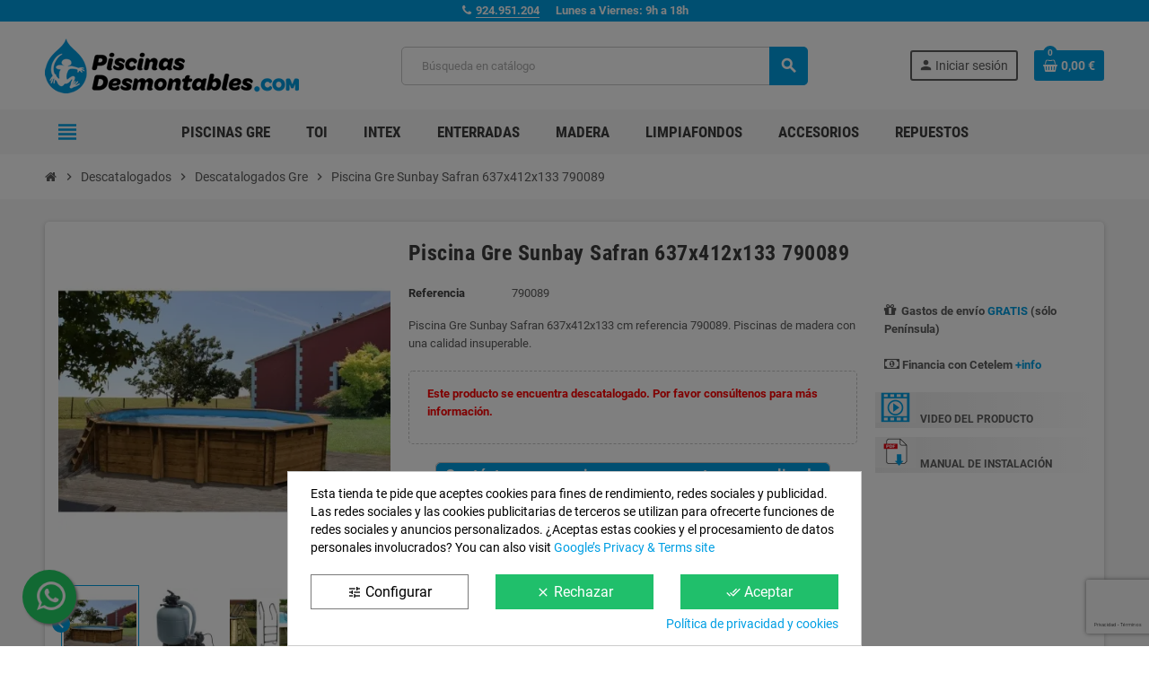

--- FILE ---
content_type: text/html; charset=utf-8
request_url: https://www.piscinasdesmontables.com/piscina-gre-sunbay-safran-637x412x133-790089
body_size: 33212
content:
<!doctype html>
<html lang="es-ES">
  <head>
    
      
  <meta charset="utf-8">
  <meta name="theme-color" content="#f9f2e8">


  <meta http-equiv="x-ua-compatible" content="ie=edge">



	<link rel="preconnect" href="https://cdn1.piscinasdesmontables.com">
	<link rel="preconnect" href="https://cdn2.piscinasdesmontables.com">
	<link rel="preconnect" href="https://stats.g.doubleclick.net">
	<link rel="preconnect" href="https://www.google.es">
	<link rel="preconnect" href="https://www.google.com">
	<link rel="preconnect" href="https://www.google-analytics.com">
	<link rel="preconnect" href="https://www.googletagmanager.com">
	
	
	<meta name='cookiesplus-added' content='true'><script data-keepinline='true' data-cfasync='false'>let cookiesplusCookieValue=null;if(window.cookiesplus_debug){debugger;}
for(let cookie of document.cookie.split(';')){let[cookieName,value]=cookie.trim().split('=');if(cookieName==='cookiesplus'){cookiesplusCookieValue=decodeURIComponent(value);break;}}
if(cookiesplusCookieValue===null){console.log('%ccookiesplus cookie doesn\'t exist','background: red; color: white');throw new Error('cookiesplus cookie not found');}
try{cookiesplusCookieValue=JSON.parse(cookiesplusCookieValue);}catch(e){console.error('Failed to parse cookiesplus cookie value',e);throw new Error('Invalid cookiesplus cookie value');}
const defaultConsents={'ad_storage':false,'ad_user_data':false,'ad_personalization':false,'analytics_storage':false,'functionality_storage':false,'personalization_storage':false,'security_storage':false,};Object.keys(defaultConsents).forEach(function(key){window[key]=false;});if(cookiesplusCookieValue&&cookiesplusCookieValue.consents){const cookiesplusConsents=Object.keys(cookiesplusCookieValue.consents).filter(v=>v.startsWith('cookiesplus-finality'));cookiesplusConsents.forEach(function(key){const consent_type=cookiesplusCookieValue.consent_mode?.[key]?.consent_type;if(typeof cookiesplusCookieValue.consents!=='undefined'&&typeof cookiesplusCookieValue.consents[key]!=='undefined'&&cookiesplusCookieValue.consents[key]==='on'&&consent_type){Object.entries(consent_type).forEach(([innerKey,value])=>{if(value){window[innerKey]=true;}});}});}
window.dataLayer=window.dataLayer||[];function gtag(){dataLayer.push(arguments);}
gtag('consent','default',{'ad_storage':'denied','ad_user_data':'denied','ad_personalization':'denied','analytics_storage':'denied','functionality_storage':'denied','personalization_storage':'denied','security_storage':'denied','wait_for_update':500});gtag('consent','update',{'ad_storage':window.ad_storage?'granted':'denied','ad_user_data':window.ad_user_data?'granted':'denied','ad_personalization':window.ad_personalization?'granted':'denied','analytics_storage':window.analytics_storage?'granted':'denied','functionality_storage':window.functionality_storage?'granted':'denied','personalization_storage':window.personalization_storage?'granted':'denied','security_storage':window.security_storage?'granted':'denied',});if(cookiesplusCookieValue.consent_mode){if(cookiesplusCookieValue.consent_mode['url_passthrough']!==undefined){gtag('set','url_passthrough',cookiesplusCookieValue.consent_mode['url_passthrough']);}
if(cookiesplusCookieValue.consent_mode['ads_data_redaction']!==undefined){gtag('set','ads_data_redaction',cookiesplusCookieValue.consent_mode['ads_data_redaction']);}}</script><script>
	function Eyaroc_SuperStock(){
		var EyarocEntrega = document.getElementById('EyarocEntrega');
		if (EyarocEntrega !== null) {
			if (document.getElementById("eyaroc_disponible") !== null) {
				EyarocEntrega.style.visibility = "visible";EyarocEntrega.style.display = "block";
				EyarocReserva.style.visibility = "hidden";EyarocReserva.style.display = "none";			}
			if (document.getElementById("eyaroc_agotado") !== null) {
				EyarocEntrega.style.visibility = "hidden";EyarocEntrega.style.display = "none";
				EyarocReserva.style.visibility = "hidden";EyarocReserva.style.display = "none";			}
			if (document.getElementById("eyaroc_reservar") !== null) {
				EyarocEntrega.style.visibility = "hidden";EyarocEntrega.style.display = "none";
				EyarocReserva.style.visibility = "visible";EyarocReserva.style.display = "block";			}
		}
	}
	</script>	
	

<script src="//code.jivosite.com/widget/wcTeBrmDAL" async></script>

  <title>Piscina Gre Sunbay Safran 637x412x133 790089</title>
  
    
  
  <meta name="description" content="Piscina Gre Sunbay Safran 637x412x133 cm referencia 790089. Piscinas de madera con una calidad insuperable.">
  <meta name="keywords" content="Piscina Gre Sunbay Safran 637x412x133 790089">
        <link rel="canonical" href="https://www.piscinasdesmontables.com/piscina-gre-sunbay-safran-637x412x133-790089">
    
                

  
    <script type="application/ld+json">
  {
    "@context": "https://schema.org",
    "@type": "Organization",
    "name" : "PiscinasDesmontables.com",
          "logo": {
        "@type": "ImageObject",
        "url":"https://cdn2.piscinasdesmontables.com/piscinas-desmontables.png"
      },
        "url" : "https://www.piscinasdesmontables.com/"
  }
</script>

<script type="application/ld+json">
  {
    "@context": "https://schema.org",
    "@type": "WebPage",
    "isPartOf": {
      "@type": "WebSite",
      "url":  "https://www.piscinasdesmontables.com/",
      "name": "PiscinasDesmontables.com"
    },
    "name": "Piscina Gre Sunbay Safran 637x412x133 790089",
    "url":  "https://www.piscinasdesmontables.com/piscina-gre-sunbay-safran-637x412x133-790089"
  }
</script>


  <script type="application/ld+json">
    {
      "@context": "https://schema.org",
      "@type": "BreadcrumbList",
      "itemListElement": [
                  {
            "@type": "ListItem",
            "position": 1,
            "name": "Inicio",
            "item": "https://www.piscinasdesmontables.com/"
          },                  {
            "@type": "ListItem",
            "position": 2,
            "name": "Descatalogados",
            "item": "https://www.piscinasdesmontables.com/descatalogados/"
          },                  {
            "@type": "ListItem",
            "position": 3,
            "name": "Descatalogados Gre",
            "item": "https://www.piscinasdesmontables.com/descatalogados-gre/"
          },                  {
            "@type": "ListItem",
            "position": 4,
            "name": "Piscina Gre Sunbay Safran 637x412x133 790089",
            "item": "https://www.piscinasdesmontables.com/piscina-gre-sunbay-safran-637x412x133-790089"
          }              ]
    }
  </script>
  
  
  
  <script type="application/ld+json">
  {
    "@context": "https://schema.org/",
    "@type": "Product",
    "name": "Piscina Gre Sunbay Safran 637x412x133 790089",
    "description": "Piscina Gre Sunbay Safran 637x412x133 cm referencia 790089. Piscinas de madera con una calidad insuperable.",
    "category": "Descatalogados Gre",
    "image" :"https://www.piscinasdesmontables.com/5235-home_default/piscina-gre-sunbay-safran-637x412x133-790089.jpg",    "sku": "T790089",
    "mpn": "T790089"
        ,
    "brand": {
      "@type": "Brand",
      "name": "DESCATALOGADOS_GRE"
    }
        					,
			"review": [{"@type": "Review","reviewRating": {  "@type": "Rating",  "datePublished" : "2023-07-17",  "ratingValue": 5,  "bestRating": 5}, "author": {  "@type": "Person",  "name": "JOSÉ (VILANOVA DE AROUSA)"}},{"@type": "Review","reviewRating": {  "@type": "Rating",  "datePublished" : "2023-07-15",  "ratingValue": 4,  "bestRating": 5}, "author": {  "@type": "Person",  "name": "LUIS (PAREDES)"}},{"@type": "Review","reviewRating": {  "@type": "Rating",  "datePublished" : "2023-06-28",  "ratingValue": 5,  "bestRating": 5}, "author": {  "@type": "Person",  "name": "LUÍS (FREIXO DE CIMA)"}},{"@type": "Review","reviewRating": {  "@type": "Rating",  "datePublished" : "2021-04-12",  "ratingValue": 4,  "bestRating": 5}, "author": {  "@type": "Person",  "name": "MIGUEL (SANTA EUGÈNIA)"}},{"@type": "Review","reviewRating": {  "@type": "Rating",  "datePublished" : "2020-04-29",  "ratingValue": 5,  "bestRating": 5}, "author": {  "@type": "Person",  "name": "IVORNE (COSTARAINERA)"}},{"@type": "Review","reviewRating": {  "@type": "Rating",  "datePublished" : "2020-04-04",  "ratingValue": 5,  "bestRating": 5}, "author": {  "@type": "Person",  "name": "CÁTIA (ALCABIDECHE)"}},{"@type": "Review","reviewRating": {  "@type": "Rating",  "datePublished" : "2019-04-30",  "ratingValue": 4,  "bestRating": 5}, "author": {  "@type": "Person",  "name": "RUBEN (POLOP DE LA MARINA)"}},{"@type": "Review","reviewRating": {  "@type": "Rating",  "datePublished" : "2019-02-12",  "ratingValue": 5,  "bestRating": 5}, "author": {  "@type": "Person",  "name": "RUI (AZEITÃO)"}}],"aggregateRating": {"@type": "AggregateRating","ratingValue": "4.6","bestRating": "5","reviewCount": "8"}
		    	    ,
    "offers": {
      "@type": "Offer",
      "priceCurrency": "EUR",
      "name": "Piscina Gre Sunbay Safran 637x412x133 790089",
      "price": "3999",
      "url": "https://www.piscinasdesmontables.com/piscina-gre-sunbay-safran-637x412x133-790089#/12-iluminacion-no/17-e_kit-no/18-limpiafondos-no",
      "priceValidUntil": "2026-02-04",
              "image": ["https://www.piscinasdesmontables.com/5235-large_default/piscina-gre-sunbay-safran-637x412x133-790089.jpg","https://www.piscinasdesmontables.com/5236-large_default/piscina-gre-sunbay-safran-637x412x133-790089.jpg","https://www.piscinasdesmontables.com/5237-large_default/piscina-gre-sunbay-safran-637x412x133-790089.jpg","https://www.piscinasdesmontables.com/5238-large_default/piscina-gre-sunbay-safran-637x412x133-790089.jpg","https://www.piscinasdesmontables.com/5239-large_default/piscina-gre-sunbay-safran-637x412x133-790089.jpg","https://www.piscinasdesmontables.com/5240-large_default/piscina-gre-sunbay-safran-637x412x133-790089.jpg","https://www.piscinasdesmontables.com/5241-large_default/piscina-gre-sunbay-safran-637x412x133-790089.jpg","https://www.piscinasdesmontables.com/5242-large_default/piscina-gre-sunbay-safran-637x412x133-790089.jpg","https://www.piscinasdesmontables.com/5243-large_default/piscina-gre-sunbay-safran-637x412x133-790089.jpg"],
            "sku": "T790089",
      "mpn": "T790089",
                        "availability": "https://schema.org/OutOfStock",
      "seller": {
        "@type": "Organization",
        "name": "PiscinasDesmontables.com"
      }
    }
      }
</script>
  
  
    
  

  
    <meta property="og:title" content="Piscina Gre Sunbay Safran 637x412x133 790089" />
    <meta property="og:description" content="Piscina Gre Sunbay Safran 637x412x133 cm referencia 790089. Piscinas de madera con una calidad insuperable." />
    <meta property="og:url" content="https://www.piscinasdesmontables.com/piscina-gre-sunbay-safran-637x412x133-790089" />
    <meta property="og:site_name" content="PiscinasDesmontables.com" />
      



  <meta name="viewport" content="width=device-width, initial-scale=1, shrink-to-fit=no, maximum-scale=5">



  <link rel="icon" type="image/vnd.microsoft.icon" href="https://cdn1.piscinasdesmontables.com/favicon.png">
  <link rel="shortcut icon" type="image/x-icon" href="https://cdn1.piscinasdesmontables.com/favicon.png">



            


        <link rel="stylesheet" href="https://cdn1.piscinasdesmontables.com/mycss/cache/theme-b0e141417.css" type="text/css" media="all">




    <script type="text/javascript">
        var ASSearchUrl = "https:\/\/www.piscinasdesmontables.com\/module\/pm_advancedsearch4\/advancedsearch4";
        var AdvancedEmailGuardData = {"meta":{"isGDPREnabled":true,"isLegacyOPCEnabled":false,"isLegacyMAModuleEnabled":false,"validationError":null},"settings":{"recaptcha":{"type":"v3","key":"6LfYVqQkAAAAAKXN2QF8DqGuyQX0AA1Chbvc1fnF","forms":{"contact_us":{"size":"normal","align":"offset","offset":3},"register":{"size":"normal","align":"center","offset":1},"login":{"size":"normal","align":"center","offset":1},"reset_password":{"size":"normal","align":"center","offset":1}},"language":"shop","theme":"light","position":"bottomright","hidden":false,"deferred":false}},"context":{"ps":{"v17":true,"v17pc":true,"v17ch":true,"v16":false,"v161":false,"v15":false},"languageCode":"es","pageName":"product"},"trans":{"genericError":"Ha ocurrido un error, por favor, int\u00e9ntelo de nuevo."}};
        var C_P_CMS_PAGE = 11;
        var C_P_CONSENT_DOWNLOAD = "https:\/\/www.piscinasdesmontables.com\/module\/cookiesplus\/front";
        var C_P_COOKIE_CONFIG = {"1":{"cookies":[{"name":"cookiesplus"},{"name":"PHP_SESSID"},{"name":"PrestaShop-#"},{"name":"rc::a"},{"name":"rc::c"}]},"3":{"cookies":[{"name":"collect"},{"name":"r\/collect"},{"name":"_ga"},{"name":"_gat"},{"name":"_gat_gtag_UA_*"},{"name":"_ga_#"},{"name":"_gd#"},{"name":"_gid"}],"consent_type":{"analytics_storage":"true"},"firingEvent":""},"4":{"cookies":[{"name":"ads\/ga-audiences"},{"name":"NID"}],"consent_type":{"ad_storage":"true","ad_user_data":"true","ad_personalization":"true"},"firingEvent":""}};
        var C_P_COOKIE_VALUE = "{}";
        var C_P_DATE = "2026-01-20 04:15:32";
        var C_P_DISPLAY_AGAIN = 0;
        var C_P_DOMAIN = ".piscinasdesmontables.com";
        var C_P_EXPIRY = 365;
        var C_P_FINALITIES_COUNT = 3;
        var C_P_NOT_AVAILABLE_OUTSIDE_EU = 1;
        var C_P_OVERLAY = "1";
        var C_P_OVERLAY_OPACITY = "0.5";
        var C_P_REFRESH = 0;
        var PS_COOKIE_SAMESITE = "Lax";
        var PS_COOKIE_SECURE = 1;
        var as4_orderBySalesAsc = "Los menos vendidos primero";
        var as4_orderBySalesDesc = "Los m\u00e1s vendidos primero";
        var pp_ets_onepagecheckout = false;
        var pp_onepagecheckoutps = true;
        var pp_steasycheckout = false;
        var pp_supercheckout = false;
        var prestashop = {"cart":{"products":[],"totals":{"total":{"type":"total","label":"Total","amount":0,"value":"0,00\u00a0\u20ac"},"total_including_tax":{"type":"total","label":"Total (impuestos incl.)","amount":0,"value":"0,00\u00a0\u20ac"},"total_excluding_tax":{"type":"total","label":"Total (impuestos excl.)","amount":0,"value":"0,00\u00a0\u20ac"}},"subtotals":{"products":{"type":"products","label":"Subtotal","amount":0,"value":"0,00\u00a0\u20ac"},"discounts":null,"shipping":{"type":"shipping","label":"Transporte","amount":0,"value":""},"tax":null},"products_count":0,"summary_string":"0 art\u00edculos","vouchers":{"allowed":1,"added":[]},"discounts":[],"minimalPurchase":25,"minimalPurchaseRequired":"No se ha alcanzado el valor m\u00ednimo del pedido de 25 \u20ac (sin incluir gastos de env\u00edo). Necesita aumentar su pedido."},"currency":{"id":1,"name":"Euro","iso_code":"EUR","iso_code_num":"978","sign":"\u20ac"},"customer":{"lastname":null,"firstname":null,"email":null,"birthday":null,"newsletter":null,"newsletter_date_add":null,"optin":null,"website":null,"company":null,"siret":null,"ape":null,"is_logged":false,"gender":{"type":null,"name":null},"addresses":[]},"country":{"id_zone":"1","id_currency":"1","call_prefix":"34","iso_code":"ES","active":"1","contains_states":"1","need_identification_number":"0","need_zip_code":"1","zip_code_format":"NNNNN","display_tax_label":"1","name":"ESPA\u00d1A","id":6},"language":{"name":"Espa\u00f1ol (Spanish)","iso_code":"es","locale":"es-ES","language_code":"es-es","active":"1","is_rtl":"0","date_format_lite":"d\/m\/Y","date_format_full":"d\/m\/Y H:i:s","id":1},"page":{"title":"","canonical":"https:\/\/www.piscinasdesmontables.com\/piscina-gre-sunbay-safran-637x412x133-790089","meta":{"title":"Piscina Gre Sunbay Safran 637x412x133 790089","description":"Piscina Gre Sunbay Safran 637x412x133 cm referencia 790089. Piscinas de madera con una calidad insuperable.","keywords":"Piscina Gre Sunbay Safran 637x412x133 790089","robots":"index"},"page_name":"product","body_classes":{"lang-es":true,"lang-rtl":false,"country-ES":true,"currency-EUR":true,"layout-full-width":true,"page-product":true,"tax-display-enabled":true,"page-customer-account":false,"product-id-300192":true,"product-Piscina Gre Sunbay Safran 637x412x133 790089":true,"product-id-category-1537":true,"product-id-manufacturer-6":true,"product-id-supplier-6":true,"product-available-for-order":true},"admin_notifications":[],"password-policy":{"feedbacks":{"0":"Muy d\u00e9bil","1":"D\u00e9bil","2":"Promedio","3":"Fuerte","4":"Muy fuerte","Straight rows of keys are easy to guess":"Una serie seguida de teclas de la misma fila es f\u00e1cil de adivinar","Short keyboard patterns are easy to guess":"Los patrones de teclado cortos son f\u00e1ciles de adivinar","Use a longer keyboard pattern with more turns":"Usa un patr\u00f3n de teclado m\u00e1s largo y con m\u00e1s giros","Repeats like \"aaa\" are easy to guess":"Las repeticiones como \u00abaaa\u00bb son f\u00e1ciles de adivinar","Repeats like \"abcabcabc\" are only slightly harder to guess than \"abc\"":"Las repeticiones como \"abcabcabc\" son solo un poco m\u00e1s dif\u00edciles de adivinar que \"abc\"","Sequences like abc or 6543 are easy to guess":"Las secuencias como \"abc\" o \"6543\" son f\u00e1ciles de adivinar","Recent years are easy to guess":"Los a\u00f1os recientes son f\u00e1ciles de adivinar","Dates are often easy to guess":"Las fechas suelen ser f\u00e1ciles de adivinar","This is a top-10 common password":"Esta es una de las 10 contrase\u00f1as m\u00e1s comunes","This is a top-100 common password":"Esta es una de las 100 contrase\u00f1as m\u00e1s comunes","This is a very common password":"Esta contrase\u00f1a es muy com\u00fan","This is similar to a commonly used password":"Esta contrase\u00f1a es similar a otras contrase\u00f1as muy usadas","A word by itself is easy to guess":"Una palabra que por s\u00ed misma es f\u00e1cil de adivinar","Names and surnames by themselves are easy to guess":"Los nombres y apellidos completos son f\u00e1ciles de adivinar","Common names and surnames are easy to guess":"Los nombres comunes y los apellidos son f\u00e1ciles de adivinar","Use a few words, avoid common phrases":"Usa varias palabras, evita frases comunes","No need for symbols, digits, or uppercase letters":"No se necesitan s\u00edmbolos, d\u00edgitos o letras may\u00fasculas","Avoid repeated words and characters":"Evita repetir palabras y caracteres","Avoid sequences":"Evita secuencias","Avoid recent years":"Evita a\u00f1os recientes","Avoid years that are associated with you":"Evita a\u00f1os que puedan asociarse contigo","Avoid dates and years that are associated with you":"Evita a\u00f1os y fechas que puedan asociarse contigo","Capitalization doesn't help very much":"Las may\u00fasculas no ayudan mucho","All-uppercase is almost as easy to guess as all-lowercase":"Todo en may\u00fasculas es casi tan f\u00e1cil de adivinar como en min\u00fasculas","Reversed words aren't much harder to guess":"Las palabras invertidas no son mucho m\u00e1s dif\u00edciles de adivinar","Predictable substitutions like '@' instead of 'a' don't help very much":"Las sustituciones predecibles como usar \"@\" en lugar de \"a\" no ayudan mucho","Add another word or two. Uncommon words are better.":"A\u00f1ade una o dos palabras m\u00e1s. Es mejor usar palabras poco habituales."}}},"shop":{"name":"PiscinasDesmontables.com","logo":"https:\/\/www.piscinasdesmontables.com\/img\/logo-1758883242.jpg","stores_icon":"https:\/\/www.piscinasdesmontables.com\/img\/logo_stores.png","favicon":"https:\/\/www.piscinasdesmontables.com\/img\/favicon.ico"},"core_js_public_path":"\/themes\/","urls":{"base_url":"https:\/\/www.piscinasdesmontables.com\/","current_url":"https:\/\/www.piscinasdesmontables.com\/piscina-gre-sunbay-safran-637x412x133-790089","shop_domain_url":"https:\/\/www.piscinasdesmontables.com","img_ps_url":"https:\/\/www.piscinasdesmontables.com\/img\/","img_cat_url":"https:\/\/www.piscinasdesmontables.com\/img\/c\/","img_lang_url":"https:\/\/www.piscinasdesmontables.com\/img\/l\/","img_prod_url":"https:\/\/www.piscinasdesmontables.com\/img\/p\/","img_manu_url":"https:\/\/www.piscinasdesmontables.com\/img\/m\/","img_sup_url":"https:\/\/www.piscinasdesmontables.com\/img\/su\/","img_ship_url":"https:\/\/www.piscinasdesmontables.com\/img\/s\/","img_store_url":"https:\/\/www.piscinasdesmontables.com\/img\/st\/","img_col_url":"https:\/\/www.piscinasdesmontables.com\/img\/co\/","img_url":"https:\/\/www.piscinasdesmontables.com\/themes\/ZOneTheme\/assets\/img\/","css_url":"https:\/\/www.piscinasdesmontables.com\/themes\/ZOneTheme\/assets\/css\/","js_url":"https:\/\/www.piscinasdesmontables.com\/themes\/ZOneTheme\/assets\/js\/","pic_url":"https:\/\/www.piscinasdesmontables.com\/upload\/","theme_assets":"https:\/\/www.piscinasdesmontables.com\/themes\/ZOneTheme\/assets\/","theme_dir":"https:\/\/www.piscinasdesmontables.com\/themes\/ZOneTheme\/","pages":{"address":"https:\/\/www.piscinasdesmontables.com\/direccion","addresses":"https:\/\/www.piscinasdesmontables.com\/mis-direcciones","authentication":"https:\/\/www.piscinasdesmontables.com\/inicio-sesion","manufacturer":"https:\/\/www.piscinasdesmontables.com\/fabricantes","cart":"https:\/\/www.piscinasdesmontables.com\/carrito","category":"https:\/\/www.piscinasdesmontables.com\/index.php?controller=category","cms":"https:\/\/www.piscinasdesmontables.com\/index.php?controller=cms","contact":"https:\/\/www.piscinasdesmontables.com\/contactanos","discount":"https:\/\/www.piscinasdesmontables.com\/mi-descuento","guest_tracking":"https:\/\/www.piscinasdesmontables.com\/seguimiento-cliente-no-registrado","history":"https:\/\/www.piscinasdesmontables.com\/historial-compra","identity":"https:\/\/www.piscinasdesmontables.com\/mis-datos-personales","index":"https:\/\/www.piscinasdesmontables.com\/","my_account":"https:\/\/www.piscinasdesmontables.com\/mi-cuenta","order_confirmation":"https:\/\/www.piscinasdesmontables.com\/confirmacion-pedido","order_detail":"https:\/\/www.piscinasdesmontables.com\/index.php?controller=order-detail","order_follow":"https:\/\/www.piscinasdesmontables.com\/seguimiento-pedido","order":"https:\/\/www.piscinasdesmontables.com\/pedido","order_return":"https:\/\/www.piscinasdesmontables.com\/index.php?controller=order-return","order_slip":"https:\/\/www.piscinasdesmontables.com\/albaran","pagenotfound":"https:\/\/www.piscinasdesmontables.com\/pagina-no-encontrada","password":"https:\/\/www.piscinasdesmontables.com\/recuperacion-contrasena","pdf_invoice":"https:\/\/www.piscinasdesmontables.com\/index.php?controller=pdf-invoice","pdf_order_return":"https:\/\/www.piscinasdesmontables.com\/index.php?controller=pdf-order-return","pdf_order_slip":"https:\/\/www.piscinasdesmontables.com\/index.php?controller=pdf-order-slip","prices_drop":"https:\/\/www.piscinasdesmontables.com\/bajamos-precios","product":"https:\/\/www.piscinasdesmontables.com\/index.php?controller=product","registration":"https:\/\/www.piscinasdesmontables.com\/registro","search":"https:\/\/www.piscinasdesmontables.com\/buscar","sitemap":"https:\/\/www.piscinasdesmontables.com\/mapa-web","stores":"https:\/\/www.piscinasdesmontables.com\/tiendas","supplier":"https:\/\/www.piscinasdesmontables.com\/proveedor","new_products":"https:\/\/www.piscinasdesmontables.com\/nuevos-productos","brands":"https:\/\/www.piscinasdesmontables.com\/fabricantes","register":"https:\/\/www.piscinasdesmontables.com\/registro","order_login":"https:\/\/www.piscinasdesmontables.com\/pedido?login=1"},"alternative_langs":[],"actions":{"logout":"https:\/\/www.piscinasdesmontables.com\/?mylogout="},"no_picture_image":{"bySize":{"cart_default":{"url":"https:\/\/www.piscinasdesmontables.com\/img\/p\/es-default-cart_default.jpg","width":90,"height":90},"small_default":{"url":"https:\/\/www.piscinasdesmontables.com\/img\/p\/es-default-small_default.jpg","width":90,"height":90},"home_default":{"url":"https:\/\/www.piscinasdesmontables.com\/img\/p\/es-default-home_default.jpg","width":280,"height":280},"medium_default":{"url":"https:\/\/www.piscinasdesmontables.com\/img\/p\/es-default-medium_default.jpg","width":450,"height":450},"large_default":{"url":"https:\/\/www.piscinasdesmontables.com\/img\/p\/es-default-large_default.jpg","width":800,"height":800}},"small":{"url":"https:\/\/www.piscinasdesmontables.com\/img\/p\/es-default-cart_default.jpg","width":90,"height":90},"medium":{"url":"https:\/\/www.piscinasdesmontables.com\/img\/p\/es-default-home_default.jpg","width":280,"height":280},"large":{"url":"https:\/\/www.piscinasdesmontables.com\/img\/p\/es-default-large_default.jpg","width":800,"height":800},"legend":""}},"configuration":{"display_taxes_label":true,"display_prices_tax_incl":false,"is_catalog":false,"show_prices":true,"opt_in":{"partner":false},"quantity_discount":{"type":"discount","label":"Descuento unitario"},"voucher_enabled":1,"return_enabled":0},"field_required":[],"breadcrumb":{"links":[{"title":"Inicio","url":"https:\/\/www.piscinasdesmontables.com\/"},{"title":"Descatalogados","url":"https:\/\/www.piscinasdesmontables.com\/descatalogados\/"},{"title":"Descatalogados Gre","url":"https:\/\/www.piscinasdesmontables.com\/descatalogados-gre\/"},{"title":"Piscina Gre Sunbay Safran 637x412x133 790089","url":"https:\/\/www.piscinasdesmontables.com\/piscina-gre-sunbay-safran-637x412x133-790089"}],"count":4},"link":{"protocol_link":"https:\/\/","protocol_content":"https:\/\/"},"time":1768878932,"static_token":"79487e4f9bf2668f65d0adf598406c92","token":"e9e4ea67a6482893ebfa0b1c98a81587","debug":false,"modules":{"zonethememanager":{"progress_bar":0,"boxed_layout":false,"lazy_loading":true,"sidebar_cart":1,"sidebar_navigation":1,"product_countdown":1,"svg_logo":false,"svg_width":"150px","sticky_menu":1,"sticky_mobile":0,"mobile_megamenu":false,"product_quickview":0,"product_addtocart":0,"product_details":1,"product_grid_columns":4,"body_classes":"no-customer-address","is_mobile":false,"product_grid_desc":"","product_grid_available":0,"product_grid_colors":0,"cat_image":1,"cat_description":1,"cat_expand_desc":1,"cat_subcategories":1,"cat_default_view":"grid","product_info_layout":"accordions","product_qty_add_inline":true,"product_actions_position":false,"product_image_zoom":0,"product_attr_combinations":false,"product_attr_swatches":false,"product_attr_default":true,"checkout_login_first":0,"is_quickview":false,"ps_legalcompliance_spl":false,"enabled_pm_advancedsearch4":true,"psDimensionUnit":"cm","assetsFonts":"https:\/\/www.piscinasdesmontables.com\/themes\/ZOneTheme\/assets\/fonts\/"}}};
        var varBreadcrumbLinks = ["https:\/\/www.piscinasdesmontables.com\/","https:\/\/www.piscinasdesmontables.com\/descatalogados\/","https:\/\/www.piscinasdesmontables.com\/descatalogados-gre\/","https:\/\/www.piscinasdesmontables.com\/piscina-gre-sunbay-safran-637x412x133-790089"];
        var varCategoryTreeController = "https:\/\/www.piscinasdesmontables.com\/module\/zonethememanager\/categoryTree";
        var varGetFinalDateController = "https:\/\/www.piscinasdesmontables.com\/module\/zonethememanager\/getFinalDate";
        var varGetFinalDateMiniatureController = "https:\/\/www.piscinasdesmontables.com\/module\/zonethememanager\/getFinalDateMiniature";
        var varMenuDropdownContentController = "https:\/\/www.piscinasdesmontables.com\/module\/zonemegamenu\/menuDropdownContent";
        var varPSAjaxCart = 1;
        var varProductCommentGradeController = "https:\/\/www.piscinasdesmontables.com\/module\/zonethememanager\/CommentGrade";
        var varZOneThemeVersion = "2.7.3";
      </script>





  
<style type="text/css">a, .btn-outline-primary, .btn-outline-primary.disabled, .btn-outline-primary:disabled, .btn-link, .page-link, .text-primary, .products-selection .total-products p, .products-selection .products-sort-order .product-display .display-select .selected, #header .left-nav-trigger .left-nav-icon, #footer .footer-about-us .fa, #footer .footer-about-us .material-icons, .feature .material-icons, .feature .fa, .feature2 a:hover {color: #009FE3} .btn-primary, .btn-primary.disabled, .btn-primary:disabled, .btn-outline-primary:hover, .btn-outline-primary:not(:disabled):not(.disabled):active, .btn-outline-primary:not(:disabled):not(.disabled).active, .show > .btn-outline-primary.dropdown-toggle, .nav-pills .nav-link.active, .nav-pills .show > .nav-link, .page-item.active .page-link, .badge-primary, .progress-bar, .list-group-item.active, .bg-primary, .btn.btn-primary, .btn.btn-primary.disabled, .btn.btn-primary:disabled, .group-span-filestyle .btn-default, .group-span-filestyle .bootstrap-touchspin .btn-touchspin, .bootstrap-touchspin .group-span-filestyle .btn-touchspin, .pagination .page-list .current a, .add-to-cart, .add-to-cart.disabled, .add-to-cart:disabled, .sidebar-currency .currency-list .current .dropdown-item, .sidebar-language .language-list .current .dropdown-item, .pace .pace-progress, .pace-bounce .pace-activity, #header .mobile-header-version .mobile-menu-icon, .banner3:hover, #product-comments-list-pagination ul li.active span {background-color: #009FE3} .btn-primary, .btn-primary.disabled, .btn-primary:disabled, .btn-outline-primary, .btn-outline-primary:hover, .btn-outline-primary:not(:disabled):not(.disabled):active, .btn-outline-primary:not(:disabled):not(.disabled).active, .show > .btn-outline-primary.dropdown-toggle, .page-item.active .page-link, .list-group-item.active, .border-primary, .product-combinations .combination-item.active .switch-cbnt, .product-swatches .swatches-list > li.selected > span, .pace .pace-activity {border-color: #009FE3} .btn-primary:hover, .btn-primary:focus, .btn.btn-primary:hover, .btn-primary:not(:disabled):not(.disabled):active, .btn-primary:not(:disabled):not(.disabled).active, .btn.btn-primary:not(:disabled):not(.disabled):active, .btn.btn-primary:not(:disabled):not(.disabled).active, .add-to-cart:hover, .add-to-cart:not(:disabled):not(.disabled):active, .add-to-cart:not(:disabled):not(.disabled).active {background-color: #007bb0} a:hover, .btn-link:hover, .page-link:hover, .btn-teriary:hover, .btn.btn-teriary:hover, .ui-autocomplete.ui-menu .ui-menu-item .ui-state-focus, .ui-autocomplete.ui-menu .ui-menu-item .ui-state-hover, .dropdown .expand-more:hover, .dropdown a.expand-more:hover, .dropdown-item:hover, .dropdown-item:focus, .checkout-step-order .step-part .edit, .checkout-step-order .step-part.current .part-icon, .checkout-step-order .step-part.current.reachable.complete .part-icon, .page-my-account #content .links a:hover, .active-filters .filter-block .material-icons, .product-price, .price-total, .product-name a:hover, a.product-name:hover, .product-list .product-miniature .grid-hover-btn a, .product-list .product-miniature .grid-hover-btn button, .wishlist-button-add.wishlist-button-product, .main-product-details .product-cover .layer .zoom-in, #product-modal .arrows, .cart-items-review .product-line-grid .product-prices .qty, .st-menu-close:hover, .aone-slideshow .nivoSlider .nivo-directionNav .nivo-prevNav, .aone-slideshow .nivoSlider .nivo-directionNav .nivo-nextNav, #header .left-nav-trigger .left-nav-icon:hover, .feature a:hover, .feature2 .material-icons, .feature2 .fa, .icon-link:hover {color: #009FE3} .custom-checkbox input[type="checkbox"]:hover + .check-shape, .custom-radio input[type="radio"]:hover + .check-shape, .custom-checkbox input[type="checkbox"]:checked + .check-shape, .custom-radio input[type="radio"]:checked + .check-shape, .custom-checkbox .check-shape.color .check-circle, .custom-radio .check-shape.color .check-circle, .category-tree > ul > li > a:hover:before, .main-product-details .product-images li.thumb-container .thumb.selected, .product-swatches .swatches-list > li.selected > span.color .check-circle, #product-modal .product-images img.selected, .anav-top .acategory-content .category-subs li a:hover:before, .aone-slideshow .nivoSlider .nivo-controlNav a.active, .banner2 a:before {border-color: #009FE3} .custom-checkbox input[type="checkbox"]:checked + .check-shape, .custom-radio input[type="radio"]:checked + .check-shape, .category-tree > ul > li > a:hover:before, .discount-percentage, .discount-amount, .product-flags .product-flag.discount span, .product-flags .product-flag.on-sale span, .add-to-cart.added:after, .main-product-details .scroll-box-arrows .left, .main-product-details .scroll-box-arrows .right, .cart-preview .cart-header .cart-products-count, .slick-prev, .slick-next, .slick-dots li button, .anav-top .acategory-content .category-subs li a:hover:before, .aone-slideshow .nivoSlider .nivo-controlNav a, .aone-popupnewsletter button.close, #header .sticky-icon-cart .cart-products-count, #scrollTopButton .scroll-button, .typoImageSlider .scrollArrows .left, .typoImageSlider .scrollArrows .right {background-color: #009FE3} .header-banner a:hover, .header-nav a:not(.dropdown-item):hover, .main-header a:not(.dropdown-item):hover, .header-nav .dropdown .expand-more:hover, .checkout-header-right a:not(.dropdown-item):hover {color: } .anav-top .adropdown a:hover, .anav-top .acategory-content .category-title a:hover, .anav-top .aproduct-content .product-name a:hover, .anav-top .amanufacturer-content .brand-name a:hover {color: #009FE3} .anav-top .acategory-content .category-subs li a:hover:before {border-color: #009FE3} .anav-top .acategory-content .category-subs li a:hover:before {background-color: #009FE3} #footer {background-color: #000000} .icon-link:hover, .checkout-step-order .step-part .edit, .active-filters .filter-block .material-icons, .product-list .product-miniature .grid-hover-btn a, .product-list .product-miniature .grid-hover-btn button, .wishlist-button-add.wishlist-button-product, .main-product-details .product-cover .layer .zoom-in, #product-modal .arrows, .st-menu-close:hover, .aone-slideshow .nivoSlider .nivo-directionNav .nivo-prevNav, .aone-slideshow .nivoSlider .nivo-directionNav .nivo-nextNav {color: #009FE3} .add-to-cart.added:after, .main-product-details .scroll-box-arrows .left, .main-product-details .scroll-box-arrows .right, .slick-prev, .slick-next, .slick-dots li button, .aone-slideshow .nivoSlider .nivo-controlNav a, .aone-popupnewsletter button.close, #scrollTopButton .scroll-button, .typoImageSlider .scrollArrows .left, .typoImageSlider .scrollArrows .right {background-color: #009FE3} .aone-slideshow .nivoSlider .nivo-controlNav a.active {border-color: #009FE3} .btn-primary, .btn-primary.disabled, .btn-primary:disabled, .btn.btn-primary, .btn.btn-primary.disabled, .btn.btn-primary:disabled, .add-to-cart, .add-to-cart.disabled, .add-to-cart:disabled, #header .mobile-header-version .mobile-menu-icon {background-color: #009FE3} .btn-primary, .btn-primary.disabled, .btn-primary:disabled {border-color: #009FE3} .btn-primary:hover, .btn-primary:focus, .btn.btn-primary:hover, .btn-primary:not(:disabled):not(.disabled):active, .btn-primary:not(:disabled):not(.disabled).active, .btn.btn-primary:not(:disabled):not(.disabled):active, .btn.btn-primary:not(:disabled):not(.disabled).active, .add-to-cart:hover, .add-to-cart:not(:disabled):not(.disabled):active, .add-to-cart:not(:disabled):not(.disabled).active {background-color: #007bb0} .product-name a:hover, a.product-name:hover {color: #009FE3} .product-price, .price-total {color: #009FE3} </style>

<script type="text/javascript">
    var FSAU = FSAU || { };
    FSAU.product_urls = {"#\/12-iluminacion-no\/17-e_kit-no\/18-limpiafondos-no":[{"group":"4","value":"12"},{"group":"5","value":"17"},{"group":"6","value":"18"}],"#\/12-iluminacion-no\/18-limpiafondos-no\/19-e_kit-si_cubiertas_blue_check":[{"group":"4","value":"12"},{"group":"6","value":"18"},{"group":"5","value":"19"}],"#\/17-e_kit-no\/18-limpiafondos-no\/20-iluminacion-si_1_luz_led_plwpb":[{"group":"5","value":"17"},{"group":"6","value":"18"},{"group":"4","value":"20"}],"#\/18-limpiafondos-no\/19-e_kit-si_cubiertas_blue_check\/20-iluminacion-si_1_luz_led_plwpb":[{"group":"6","value":"18"},{"group":"5","value":"19"},{"group":"4","value":"20"}],"#\/12-iluminacion-no\/17-e_kit-no\/1458-limpiafondos-si_robot_rkc100j":[{"group":"4","value":"12"},{"group":"5","value":"17"},{"group":"6","value":"1458"}],"#\/12-iluminacion-no\/19-e_kit-si_cubiertas_blue_check\/1458-limpiafondos-si_robot_rkc100j":[{"group":"4","value":"12"},{"group":"5","value":"19"},{"group":"6","value":"1458"}],"#\/17-e_kit-no\/20-iluminacion-si_1_luz_led_plwpb\/1458-limpiafondos-si_robot_rkc100j":[{"group":"5","value":"17"},{"group":"4","value":"20"},{"group":"6","value":"1458"}],"#\/19-e_kit-si_cubiertas_blue_check\/20-iluminacion-si_1_luz_led_plwpb\/1458-limpiafondos-si_robot_rkc100j":[{"group":"5","value":"19"},{"group":"4","value":"20"},{"group":"6","value":"1458"}]};
</script><style>div#cookiesplus-modal,#cookiesplus-modal>div,#cookiesplus-modal p{background-color:#fff !important}#cookiesplus-modal>div,#cookiesplus-modal p{color:#000 !important}#cookiesplus-modal button.cookiesplus-accept,#cookiesplus-modal button.cookiesplus-accept-encourage{background-color:#20bf6b}#cookiesplus-modal button.cookiesplus-accept,#cookiesplus-modal button.cookiesplus-accept-encourage{border:1px solid #20bf6b}#cookiesplus-modal button.cookiesplus-accept,#cookiesplus-modal button.cookiesplus-accept-encourage{color:#fff}#cookiesplus-modal button.cookiesplus-accept,#cookiesplus-modal button.cookiesplus-accept-encourage{font-size:16px}#cookiesplus-modal button.cookiesplus-more-information{background-color:#fff}#cookiesplus-modal button.cookiesplus-more-information{border:1px solid #7a7a7a}#cookiesplus-modal button.cookiesplus-more-information{color:#000}#cookiesplus-modal button.cookiesplus-more-information{font-size:16px}#cookiesplus-modal button.cookiesplus-reject,#cookiesplus-modal button.cookiesplus-reject-encourage{background-color:#20bf6b}#cookiesplus-modal button.cookiesplus-reject,#cookiesplus-modal button.cookiesplus-reject-encourage{border:1px solid #20bf6b}#cookiesplus-modal button.cookiesplus-reject,#cookiesplus-modal button.cookiesplus-reject-encourage{color:#fff}#cookiesplus-modal button.cookiesplus-reject,#cookiesplus-modal button.cookiesplus-reject-encourage{font-size:16px}#cookiesplus-modal button.cookiesplus-save:not([disabled]){background-color:#fff}#cookiesplus-modal button.cookiesplus-save:not([disabled]){border:1px solid #7a7a7a}#cookiesplus-modal button.cookiesplus-save:not([disabled]){color:#000}#cookiesplus-modal button.cookiesplus-save{font-size:16px}#cookiesplus-tab{bottom:0;left:0}</style>

            <script id="js-rcpgtm-config" type="application/json">{"bing":{"tracking_id":"","feed":{"id_product_prefix":"","id_product_source_key":"id_product","id_variant_prefix":"","id_variant_source_key":"id_attribute"}},"context":{"browser":{"device_type":1},"localization":{"id_country":6,"country_code":"ES","id_currency":1,"currency_code":"EUR","id_lang":1,"lang_code":"es"},"page":{"controller_name":"product","products_per_page":24,"category":[],"search_term":""},"shop":{"id_shop":1,"shop_name":"PiscinasDesmontables.com","base_dir":"https:\/\/www.piscinasdesmontables.com\/"},"tracking_module":{"module_name":"rcpgtagmanager","module_version":"4.4.6","checkout_module":{"module":"default","controller":"order"},"service_version":"8","token":"ca8e40a2f6c1b32eb6f6e212f4549788"},"user":[]},"criteo":{"tracking_id":"","feed":{"id_product_prefix":"","id_product_source_key":"id_product","id_variant_prefix":"","id_variant_source_key":"id_attribute"}},"facebook":{"tracking_id":"","feed":{"id_product_prefix":"","id_product_source_key":"id_product","id_variant_prefix":"","id_variant_source_key":"id_attribute"}},"ga4":{"tracking_id":"G-YJZDBBNZDP","server_container_url":"","is_url_passthrough":true,"is_data_import":false},"gads":{"tracking_id":"971849167","merchant_id":"9372735","conversion_labels":{"create_account":"","product_view":"","add_to_cart":"","begin_checkout":"","purchase":"7pyhCJ7ArtAbEM_7tM8D"},"is_custom_remarketing":false},"gtm":{"tracking_id":"GTM-TB7F4Z74","is_internal_traffic":false,"script_url":"https:\/\/www.googletagmanager.com\/gtm.js","data_layer_name":"dataLayer","id_parameter":"id","override_tracking_id":""},"google_feed":{"id_product_prefix":"","id_product_source_key":"id_product","id_variant_prefix":"","id_variant_source_key":"id_attribute"},"kelkoo":{"tracking_list":[],"feed":{"id_product_prefix":"","id_product_source_key":"id_product","id_variant_prefix":"","id_variant_source_key":"id_attribute"}},"pinterest":{"tracking_id":"","feed":{"id_product_prefix":"","id_product_source_key":"id_product","id_variant_prefix":"","id_variant_source_key":"id_attribute"}},"tiktok":{"tracking_id":"","feed":{"id_product_prefix":"","id_product_source_key":"id_product","id_variant_prefix":"","id_variant_source_key":"id_attribute"}},"twitter":{"tracking_id":"","events":{"add_to_cart_id":"","payment_info_id":"","checkout_initiated_id":"","product_view_id":"","lead_id":"","purchase_id":"","search_id":""},"feed":{"id_product_prefix":"","id_product_source_key":"id_product","id_variant_prefix":"","id_variant_source_key":"id_attribute"}}}</script>

        <script type="text/javascript" data-keepinline="true" data-cfasync="false">
            
            const rcpgtm_config = document.getElementById('js-rcpgtm-config') ?
                JSON.parse(document.getElementById('js-rcpgtm-config').textContent) :
                {}
            ;

            if (typeof rcpgtm_config === 'object' && rcpgtm_config.gtm?.tracking_id && rcpgtm_config.context?.browser) {
                rcpgtm_config.context.browser.user_agent = navigator.userAgent;
                rcpgtm_config.context.browser.navigator_lang = navigator.language || navigator.userLanguage;
                rcpgtm_config.context.browser.fingerprint = JSON.parse(window.localStorage.getItem('RCFingerprint'))?.value || window.crypto.randomUUID();
                rcpgtm_config.context.page.fingerprint = window.crypto.randomUUID();
                document.getElementById('js-rcpgtm-config').textContent = JSON.stringify(rcpgtm_config);

                window[rcpgtm_config.gtm.data_layer_name] = window[rcpgtm_config.gtm.data_layer_name] || [];

                const data_init = {
                    config: (({ gtm, context, ...rest }) => rest)(rcpgtm_config),
                    context: {
                        browser: {
                            ...rcpgtm_config.context.browser,
                            is_internal_traffic: rcpgtm_config.gtm.is_internal_traffic
                        },
                        page: (({ products_per_page, ...rest }) => rest)(rcpgtm_config.context.page),
                        localization: rcpgtm_config.context.localization,
                        shop: rcpgtm_config.context.shop,
                        user: rcpgtm_config.context.user,
                    },
                };

                window[rcpgtm_config.gtm.data_layer_name].push(data_init);

                (function(w,d,s,l,u,p,i){
                    w[l]=w[l]||[];w[l].push({'gtm.start': new Date().getTime(),event:'gtm.js'});
                    var f=d.getElementsByTagName(s)[0],j=d.createElement(s),dl=l!='dataLayer'?'&l='+l:'';
                    j.async=true;
                    j.src=u+'?'+p+'='+i+dl;
                    f.parentNode.insertBefore(j,f);
                })(window, document, 'script', rcpgtm_config.gtm.data_layer_name, rcpgtm_config.gtm.script_url, rcpgtm_config.gtm.id_parameter, rcpgtm_config.gtm.override_tracking_id || rcpgtm_config.gtm.tracking_id);
            }
            
        </script>
    




    
  <meta property="og:type" content="product">
      <meta property="og:image" content="https://www.piscinasdesmontables.com/5235-large_default/piscina-gre-sunbay-safran-637x412x133-790089.jpg">
  
      <meta property="product:pretax_price:amount" content="3999">
    <meta property="product:pretax_price:currency" content="EUR">
    <meta property="product:price:amount" content="3999">
    <meta property="product:price:currency" content="EUR">
    
  </head>

  <body id="product"
    class="st-wrapper lang-es country-es currency-eur layout-full-width page-product tax-display-enabled product-id-300192 product-piscina-gre-sunbay-safran-637x412x133-790089 product-id-category-1537 product-id-manufacturer-6 product-id-supplier-6 product-available-for-order
    no-customer-address    "
  >
    
      
    

    
        <div class="st-menu st-effect-left" data-st-menu>
    <div class="st-menu-close d-flex" data-close-st-menu><i class="material-icons">close</i></div>
    <div class="st-menu-title h4">
      Menú
    </div>

          <div class="js-sidebar-category-tree sidebar-menu">
  <div class="waiting-load-categories"></div>
</div>
    
    <div id="js-header-phone-sidebar" class="sidebar-header-phone js-hidden"></div>
    <div id="js-account-sidebar" class="sidebar-account text-center user-info js-hidden"></div>
    <div id="js-language-sidebar" class="sidebar-language js-hidden"></div>
    <div id="js-left-currency-sidebar" class="sidebar-currency js-hidden"></div>
  </div>
    

    <main id="page" class="st-pusher ">

      
              

      <header id="header">
        
          
  <!-- desktop header -->
  <div class="desktop-header-version">
    
      <div class="header-banner clearfix">
        <div class="header-event-banner" style="background-color: #009FE3;">
  <div class="container">
    <div class="header-event-banner-wrapper">
      <p><span class="fa fa-phone"> </span> <b><a href="tel:924951204" rel="nofollow">924.951.204</a>      Lunes a Viernes: 9h a 18h</b></p>
    </div>
  </div>
</div>


      </div>
    

    
      <div class="header-nav clearfix">
        <div class="container">
          <div class="header-nav-wrapper d-flex align-items-center justify-content-between">
            <div class="left-nav d-flex">
              
            </div>
            <div class="right-nav d-flex">
              
            </div>
          </div>
        </div>
      </div>
    

    
      <div class="main-header clearfix">
        <div class="container">
          <div class="header-wrapper d-flex align-items-center">

            
              <div class="header-logo">
                
  <a href="https://www.piscinasdesmontables.com/" title="PiscinasDesmontables.com">
          <img class="logo" src="https://cdn2.piscinasdesmontables.com/piscinas-desmontables.png" alt="Piscinas Desmontables" width="283" height="80">
      </a>

              </div>
            

            
              <div class="header-right">
                <div class="display-top align-items-center d-flex flex-wrap flex-lg-nowrap justify-content-end">
                  <!-- Block search module TOP -->
<div class="searchbar-wrapper">
  <div id="search_widget" class="js-search-source" data-search-controller-url="//www.piscinasdesmontables.com/buscar">
    <div class="search-widget ui-front">
      <form method="get" action="//www.piscinasdesmontables.com/buscar">
        <input type="hidden" name="controller" value="search">
        <input class="form-control" type="text" name="s" value="" placeholder="Búsqueda en catálogo" aria-label="Buscar">
        <button type="submit" class="btn-primary">
          <i class="material-icons search">search</i>
        </button>
      </form>
    </div>
  </div>
</div>
<!-- /Block search module TOP -->
<div class="customer-signin-module">
  <div class="user-info">
          <div class="js-account-source">
        <ul>
          <li>
            <div class="account-link">
              <a
                href="https://www.piscinasdesmontables.com/inicio-sesion"
                title="Acceda a su cuenta de cliente"
                rel="nofollow"
              >
                <i class="material-icons">person</i><span>Iniciar sesión</span>
              </a>
            </div>
          </li>
        </ul>
      </div>
      </div>
</div><div class="shopping-cart-module">
  <div class="blockcart cart-preview" data-refresh-url="//www.piscinasdesmontables.com/module/ps_shoppingcart/ajax" data-sidebar-cart-trigger>
    <ul class="cart-header">
      <li data-header-cart-source>
        <a href="//www.piscinasdesmontables.com/carrito?action=show" class="cart-link btn-primary" rel="nofollow" aria-label="Enlace al carrito de la compra que tiene 0 productos">
          <span class="cart-design"><i class="fa fa-shopping-basket" aria-hidden="true"></i><span class="cart-products-count">0</span></span>
          <span class="cart-total-value">0,00 €</span>
        </a>
      </li>
    </ul>

          <div class="cart-dropdown" data-shopping-cart-source>
  <div class="cart-dropdown-wrapper">
    <div class="cart-title h4">Carrito</div>
          <div class="no-items">
        No hay más artículos en su carrito
      </div>
      </div>
  <div class="js-cart-update-quantity page-loading-overlay cart-overview-loading">
    <div class="page-loading-backdrop d-flex align-items-center justify-content-center">
      <span class="uil-spin-css"><span><span></span></span><span><span></span></span><span><span></span></span><span><span></span></span><span><span></span></span><span><span></span></span><span><span></span></span><span><span></span></span></span>
    </div>
  </div>
</div>
      </div>
</div>

                </div>
              </div>
            

          </div>
        </div>
      </div>
    

    
      <div class="header-bottom clearfix">
        <div class="header-main-menu" id="header-main-menu" data-sticky-menu>
          <div class="container">
            <div class="header-main-menu-wrapper">
                              <div class="left-nav-trigger" data-left-nav-trigger>
                  <div class="left-nav-icon d-flex align-items-center justify-content-center">
                    <i class="material-icons">view_headline</i>
                  </div>
                </div>
                            <div class="sticky-icon-cart" data-sticky-cart data-sidebar-cart-trigger></div>
                <div id="amegamenu" class="">
    <ul class="anav-top js-ajax-mega-menu">
          <li class="amenu-item plex " data-id-menu="9">
        <a href="/piscinas-gre/" class="amenu-link" >                    <span>Piscinas Gre</span>
                  </a>
                  <div class="adropdown adrd5">
            <div class="js-dropdown-content" data-id-menu="9"></div>
          </div>
              </li>
          <li class="amenu-item plex " data-id-menu="10">
        <a href="/piscinas-toi/" class="amenu-link" >                    <span>Toi</span>
                  </a>
                  <div class="adropdown adrd5">
            <div class="js-dropdown-content" data-id-menu="10"></div>
          </div>
              </li>
          <li class="amenu-item plex " data-id-menu="11">
        <a href="/piscinas-intex/" class="amenu-link" >                    <span>Intex</span>
                  </a>
                  <div class="adropdown adrd4">
            <div class="js-dropdown-content" data-id-menu="11"></div>
          </div>
              </li>
          <li class="amenu-item plex " data-id-menu="12">
        <a href="/piscinas-enterradas/" class="amenu-link" >                    <span>Enterradas</span>
                  </a>
                  <div class="adropdown adrd3">
            <div class="js-dropdown-content" data-id-menu="12"></div>
          </div>
              </li>
          <li class="amenu-item plex " data-id-menu="13">
        <a href="/piscinas-de-madera/" class="amenu-link" >                    <span>Madera</span>
                  </a>
                  <div class="adropdown adrd3">
            <div class="js-dropdown-content" data-id-menu="13"></div>
          </div>
              </li>
          <li class="amenu-item plex " data-id-menu="14">
        <a href="/limpiafondos-piscina/" class="amenu-link" >                    <span>Limpiafondos</span>
                  </a>
                  <div class="adropdown adrd4">
            <div class="js-dropdown-content" data-id-menu="14"></div>
          </div>
              </li>
          <li class="amenu-item plex " data-id-menu="15">
        <a href="/accesorios-piscinas/" class="amenu-link" >                    <span>Accesorios</span>
                  </a>
                  <div class="adropdown adrd5">
            <div class="js-dropdown-content" data-id-menu="15"></div>
          </div>
              </li>
          <li class="amenu-item plex " data-id-menu="16">
        <a href="/repuestos-piscinas/" class="amenu-link" >                    <span>Repuestos</span>
                  </a>
                  <div class="adropdown adrd4">
            <div class="js-dropdown-content" data-id-menu="16"></div>
          </div>
              </li>
        </ul>
  </div>

            </div>
          </div>
        </div>
      </div>
    
  </div>



        
      </header>

      <section id="wrapper">
        
          
<nav class="breadcrumb-wrapper ">
  <div class="container">
    <ol class="breadcrumb" data-depth="4">
              
                      <li class="breadcrumb-item">
                                            <a href="https://www.piscinasdesmontables.com/" class="item-name">
                                      <i class="fa fa-home home" aria-hidden="true"></i>
                                      <span>Inicio</span>
                </a>
                          </li>
                  
              
                      <li class="breadcrumb-item">
                              <span class="separator material-icons">chevron_right</span>
                                            <a href="https://www.piscinasdesmontables.com/descatalogados/" class="item-name">
                                      <span>Descatalogados</span>
                </a>
                          </li>
                  
              
                      <li class="breadcrumb-item">
                              <span class="separator material-icons">chevron_right</span>
                                            <a href="https://www.piscinasdesmontables.com/descatalogados-gre/" class="item-name">
                                      <span>Descatalogados Gre</span>
                </a>
                          </li>
                  
              
                      <li class="breadcrumb-item">
                              <span class="separator material-icons">chevron_right</span>
                                            <span class="item-name">Piscina Gre Sunbay Safran 637x412x133 790089</span>
                          </li>
                  
          </ol>
  </div>
</nav>
        

        
          
<aside id="notifications">
  <div class="notifications-container container">
    
    
    
      </div>
</aside>
        

        

        

        
          <div class="main-content">
            <div class="container">
              <div class="row ">
									
				
                
<div id="content-wrapper" class="js-content-wrapper center-column col-12">
  <div class="center-wrapper">
    

    
<section>

  
    <div class="main-product-details shadow-box md-bottom js-product-container" id="mainProduct">
            
      <div class="row">
        
          <div class="product-left col-12 col-md-5 col-xl-4">
            <section class="product-left-content">
              
                <div class="images-container">
  <div class="images-container-wrapper js-cover-image">
          
        
          <div class="product-cover sm-bottom">
            <picture class="js-main-zoom" data-zoom-image="https://www.piscinasdesmontables.com/5235-large_default/piscina-gre-sunbay-safran-637x412x133-790089.jpg">
                                          <img
                src = "https://www.piscinasdesmontables.com/5235-medium_default/piscina-gre-sunbay-safran-637x412x133-790089.jpg"
                class = "img-fluid js-qv-product-cover"
                alt = "Piscina Gre Sunbay Safran 637x412x133 790089"
                data-id-image = "5235"
                width = "450"
                height = "450"
              >
            </picture>
            <div class="layer d-flex align-items-center justify-content-center">
              <span class="zoom-in js-mfp-button"><i class="material-icons">zoom_out_map</i></span>
            </div>
          </div>
        

        
          
<div class="thumbs-list ">
  <div class="flex-scrollbox-wrapper js-product-thumbs-scrollbox">
    <ul class="product-images" id="js-zoom-gallery">
              <li class="thumb-container">
          <a
            class="thumb js-thumb selected"
            data-image="https://www.piscinasdesmontables.com/5235-medium_default/piscina-gre-sunbay-safran-637x412x133-790089.jpg"
            data-image-sources="{&quot;jpg&quot;:&quot;https:\/\/www.piscinasdesmontables.com\/5235-medium_default\/piscina-gre-sunbay-safran-637x412x133-790089.jpg&quot;}"            data-zoom-image="https://www.piscinasdesmontables.com/5235-large_default/piscina-gre-sunbay-safran-637x412x133-790089.jpg"
            data-id-image="5235"
          >
            <picture>
                                          <img
                src = "https://www.piscinasdesmontables.com/5235-small_default/piscina-gre-sunbay-safran-637x412x133-790089.jpg"
                class = "img-fluid"
                alt = "Piscina Gre Sunbay Safran 637x412x133 790089"
                width = "90"
                height = "90"
              >
            </picture>
          </a>
        </li>
              <li class="thumb-container">
          <a
            class="thumb js-thumb "
            data-image="https://www.piscinasdesmontables.com/5236-medium_default/piscina-gre-sunbay-safran-637x412x133-790089.jpg"
            data-image-sources="{&quot;jpg&quot;:&quot;https:\/\/www.piscinasdesmontables.com\/5236-medium_default\/piscina-gre-sunbay-safran-637x412x133-790089.jpg&quot;}"            data-zoom-image="https://www.piscinasdesmontables.com/5236-large_default/piscina-gre-sunbay-safran-637x412x133-790089.jpg"
            data-id-image="5236"
          >
            <picture>
                                          <img
                src = "https://www.piscinasdesmontables.com/5236-small_default/piscina-gre-sunbay-safran-637x412x133-790089.jpg"
                class = "img-fluid"
                alt = "Piscina Gre Sunbay Safran 637x412x133 790089"
                width = "90"
                height = "90"
              >
            </picture>
          </a>
        </li>
              <li class="thumb-container">
          <a
            class="thumb js-thumb "
            data-image="https://www.piscinasdesmontables.com/5237-medium_default/piscina-gre-sunbay-safran-637x412x133-790089.jpg"
            data-image-sources="{&quot;jpg&quot;:&quot;https:\/\/www.piscinasdesmontables.com\/5237-medium_default\/piscina-gre-sunbay-safran-637x412x133-790089.jpg&quot;}"            data-zoom-image="https://www.piscinasdesmontables.com/5237-large_default/piscina-gre-sunbay-safran-637x412x133-790089.jpg"
            data-id-image="5237"
          >
            <picture>
                                          <img
                src = "https://www.piscinasdesmontables.com/5237-small_default/piscina-gre-sunbay-safran-637x412x133-790089.jpg"
                class = "img-fluid"
                alt = "Piscina Gre Sunbay Safran 637x412x133 790089"
                width = "90"
                height = "90"
              >
            </picture>
          </a>
        </li>
              <li class="thumb-container">
          <a
            class="thumb js-thumb "
            data-image="https://www.piscinasdesmontables.com/5238-medium_default/piscina-gre-sunbay-safran-637x412x133-790089.jpg"
            data-image-sources="{&quot;jpg&quot;:&quot;https:\/\/www.piscinasdesmontables.com\/5238-medium_default\/piscina-gre-sunbay-safran-637x412x133-790089.jpg&quot;}"            data-zoom-image="https://www.piscinasdesmontables.com/5238-large_default/piscina-gre-sunbay-safran-637x412x133-790089.jpg"
            data-id-image="5238"
          >
            <picture>
                                          <img
                src = "https://www.piscinasdesmontables.com/5238-small_default/piscina-gre-sunbay-safran-637x412x133-790089.jpg"
                class = "img-fluid"
                alt = "Piscina Gre Sunbay Safran 637x412x133 790089"
                width = "90"
                height = "90"
              >
            </picture>
          </a>
        </li>
              <li class="thumb-container">
          <a
            class="thumb js-thumb "
            data-image="https://www.piscinasdesmontables.com/5239-medium_default/piscina-gre-sunbay-safran-637x412x133-790089.jpg"
            data-image-sources="{&quot;jpg&quot;:&quot;https:\/\/www.piscinasdesmontables.com\/5239-medium_default\/piscina-gre-sunbay-safran-637x412x133-790089.jpg&quot;}"            data-zoom-image="https://www.piscinasdesmontables.com/5239-large_default/piscina-gre-sunbay-safran-637x412x133-790089.jpg"
            data-id-image="5239"
          >
            <picture>
                                          <img
                src = "https://www.piscinasdesmontables.com/5239-small_default/piscina-gre-sunbay-safran-637x412x133-790089.jpg"
                class = "img-fluid"
                alt = "Piscina Gre Sunbay Safran 637x412x133 790089"
                width = "90"
                height = "90"
              >
            </picture>
          </a>
        </li>
              <li class="thumb-container">
          <a
            class="thumb js-thumb "
            data-image="https://www.piscinasdesmontables.com/5240-medium_default/piscina-gre-sunbay-safran-637x412x133-790089.jpg"
            data-image-sources="{&quot;jpg&quot;:&quot;https:\/\/www.piscinasdesmontables.com\/5240-medium_default\/piscina-gre-sunbay-safran-637x412x133-790089.jpg&quot;}"            data-zoom-image="https://www.piscinasdesmontables.com/5240-large_default/piscina-gre-sunbay-safran-637x412x133-790089.jpg"
            data-id-image="5240"
          >
            <picture>
                                          <img
                src = "https://www.piscinasdesmontables.com/5240-small_default/piscina-gre-sunbay-safran-637x412x133-790089.jpg"
                class = "img-fluid"
                alt = "Piscina Gre Sunbay Safran 637x412x133 790089"
                width = "90"
                height = "90"
              >
            </picture>
          </a>
        </li>
              <li class="thumb-container">
          <a
            class="thumb js-thumb "
            data-image="https://www.piscinasdesmontables.com/5241-medium_default/piscina-gre-sunbay-safran-637x412x133-790089.jpg"
            data-image-sources="{&quot;jpg&quot;:&quot;https:\/\/www.piscinasdesmontables.com\/5241-medium_default\/piscina-gre-sunbay-safran-637x412x133-790089.jpg&quot;}"            data-zoom-image="https://www.piscinasdesmontables.com/5241-large_default/piscina-gre-sunbay-safran-637x412x133-790089.jpg"
            data-id-image="5241"
          >
            <picture>
                                          <img
                src = "https://www.piscinasdesmontables.com/5241-small_default/piscina-gre-sunbay-safran-637x412x133-790089.jpg"
                class = "img-fluid"
                alt = "Piscina Gre Sunbay Safran 637x412x133 790089"
                width = "90"
                height = "90"
              >
            </picture>
          </a>
        </li>
              <li class="thumb-container">
          <a
            class="thumb js-thumb "
            data-image="https://www.piscinasdesmontables.com/5242-medium_default/piscina-gre-sunbay-safran-637x412x133-790089.jpg"
            data-image-sources="{&quot;jpg&quot;:&quot;https:\/\/www.piscinasdesmontables.com\/5242-medium_default\/piscina-gre-sunbay-safran-637x412x133-790089.jpg&quot;}"            data-zoom-image="https://www.piscinasdesmontables.com/5242-large_default/piscina-gre-sunbay-safran-637x412x133-790089.jpg"
            data-id-image="5242"
          >
            <picture>
                                          <img
                src = "https://www.piscinasdesmontables.com/5242-small_default/piscina-gre-sunbay-safran-637x412x133-790089.jpg"
                class = "img-fluid"
                alt = "Piscina Gre Sunbay Safran 637x412x133 790089"
                width = "90"
                height = "90"
              >
            </picture>
          </a>
        </li>
              <li class="thumb-container">
          <a
            class="thumb js-thumb "
            data-image="https://www.piscinasdesmontables.com/5243-medium_default/piscina-gre-sunbay-safran-637x412x133-790089.jpg"
            data-image-sources="{&quot;jpg&quot;:&quot;https:\/\/www.piscinasdesmontables.com\/5243-medium_default\/piscina-gre-sunbay-safran-637x412x133-790089.jpg&quot;}"            data-zoom-image="https://www.piscinasdesmontables.com/5243-large_default/piscina-gre-sunbay-safran-637x412x133-790089.jpg"
            data-id-image="5243"
          >
            <picture>
                                          <img
                src = "https://www.piscinasdesmontables.com/5243-small_default/piscina-gre-sunbay-safran-637x412x133-790089.jpg"
                class = "img-fluid"
                alt = "Piscina Gre Sunbay Safran 637x412x133 790089"
                width = "90"
                height = "90"
              >
            </picture>
          </a>
        </li>
          </ul>
  </div>

  <div class="scroll-box-arrows">
    <i class="material-icons left">chevron_left</i>
    <i class="material-icons right">chevron_right</i>
  </div>
</div>
        
      
      </div>

  
</div>
              

              

              

  							  

            </section>
          </div>
        

        
          <div class="product-right col-12 col-md-7 col-xl-8">
            <section class="product-right-content">
              
                
                  <h1 class="page-heading">Piscina Gre Sunbay Safran 637x412x133 790089</h1>
                
              

              <div class="row">
                <div class="col-12 col-xl-8">
                  <div class="product-attributes mb-2 js-product-attributes-destination"></div>

                  <div class="product-availability-top mb-3 js-product-availability-destination"></div>

                  
                    <div class="product-out-of-stock">
                      
                    </div>
                  
					
                  
						<div id="product-description-short-300192" class="product-description-short typo sm-bottom">
						   <h2>Piscina Gre Sunbay Safran 637x412x133 cm referencia 790089. Piscinas de madera con una calidad insuperable.</h2>
						</div>
                  

				  				  					<div class="product-information light-box-bg sm-bottom">
  					<div class="product-actions js-product-actions">
					<p style='font-weight:bolder;color:red;'>Este producto se encuentra descatalogado. Por favor consúltenos para más información.</p>
					</div>
					</div>
				  				  
				  
                    <div class="product-additional-info js-product-additional-info">
  
</div>
                  
				  
				  <div class='MiFormulario MiFormulario_Prod columnas'>
					<form method='post' id='MiFormulario' name='MiFormulario'>
						<div class='titulo'>
							<b>Contáctenos y consiga su presupuesto personalizado</b>
							<input type='hidden' name='url' value=''>
							<input type='hidden' name='lang' value='ES-V8'>
						</div>
						<div class='contenido'>
							<p><input type='text' class='input_text' name='nombre' value='Nombre...' onFocus="document.MiFormulario.nombre.value='';"></p>
							<p><input type='text' class='input_text' name='email' value='Email...' onFocus="document.MiFormulario.email.value='';"></p>
							<p><input type='text' class='input_text' name='telefono' value='Telefono...' onFocus="document.MiFormulario.telefono.value='';"></p>
	
							<div class="checkbox privacidad">
			<input type="checkbox" value="0" required  name="lopd" class="input2">
			<span>Acepto el trato de mis datos personales para recibir una respuesta a la consulta planteada.</span></div>
							<p class="privacidad" id="MiFormularioMSG"></p>
							<p><input type='button' class='input_submit' value='Enviar' onClick='EnviarFormularioContactov2();'></p>
							<div class = "privacidad2">Responsable: EYAROC COMPANY SL, Finalidad: establecer relación comercial con el usuario. Legitimación: Consentimiento Destinatarios: No se comunicarán los datos a terceros, Derechos: Acceder, rectificar y suprimir los datos, así como otros derechos, como se explica en la información adicional a pie de página.</div>
						</div>
					</form>
                </div>
				 
                </div>

                                  <div class="col-12 col-xl-4">
                    <div class="zone-product-extra-fields hook-Product3rdColumn" data-key-zone-product-extra-fields>
      <div class="product-right-extra-field">
              <div class="">
          <div class="extra-content typo">
            <div class='extraProduct_tiempo' id='EyarocEntrega'><span class='fa fa-truck'></span> Compra ahora y recíbelo entre el Vie 23 y Jue 29 de Enero.</div><div class='extraProduct_reserva' id='EyarocReserva'>¿Qué significa que un producto esté disponible para reserva? <a href='/content/que-significa-que-un-producto-este-disponible-para-reserva.html' target='_blank' rel='nofollow'>+info</a></div>
          </div>
        </div>
          </div>
      <div class="product-right-extra-field">
              <div class="">
          <div class="extra-content typo">
            <div class='extraProduct_envio'><span class='fa fa-gift'></span> Gastos de envío <span class='colorpagina'>GRATIS</span> (sólo Península)</div><div class='extraProduct_financiado'><span class='fa fa-money'></span> Financia con Cetelem <a href='/content/financia-con-cetelem.html' rel='nofollow'>+info</a></div>
          </div>
        </div>
          </div>
      <div class="product-right-extra-field">
              <div class="extra-field-type-modal ">
          <button type="button" class="btn btn-link extra-title" data-extrafield="popup" data-width="560" data-content="&lt;p align=&#039;center&#039;&gt;&lt;b&gt;Este video es orientativo, puede no corresponder con el modelo anunciado y tener diferencias significativas. Usamos el mismo video para muchos modelos diferentes con este fin. Por favor consulte el manual de su producto.&lt;/b&gt;&lt;/p&gt;&lt;p&gt;&lt;iframe width=&#039;560&#039; height=&#039;315&#039; src=&#039;https://www.youtube-nocookie.com/embed/6dGjojHb7n8?controls=0&#039; allow=&#039;accelerometer; autoplay; encrypted-media; gyroscope; picture-in-picture&#039; allowfullscreen=&#039;allowfullscreen&#039;&gt;&lt;/iframe&gt;&lt;/p&gt;">
            <i class="eyarocv8 eyarocv8-product-video"></i><span>VIDEO DEL PRODUCTO</span>
          </button>
        </div>
          </div>
      <div class="product-right-extra-field">
              <div class="extra-field-type-modal ">
          <button type="button" class="btn btn-link extra-title" data-extrafield="popup" data-width="560" data-content="&lt;table class=&#039;productoManual&#039;&gt;&lt;tr&gt;&lt;td&gt;&lt;a href=&#039;/datau/data-xx/pdf-2025-gre/manual_piscinas_sunbay_ovaladas_grenade_canelle_bogota_safran_vermella@es.pdf&#039; title=&#039;Manual Piscinas Sunbay Ovaladas Grenade Canelle Bogota Safran Vermella&#039; target=&#039;_blank&#039;&gt; Manual Piscinas Sunbay Ovaladas Grenade Canelle Bogota Safran Vermella&lt;/a&gt;&lt;/td&gt;&lt;/tr&gt;&lt;/table&gt;&lt;table class=&#039;productoManual&#039;&gt;&lt;tr&gt;&lt;td&gt;&lt;a href=&#039;/datau/data-xx/pdf-2025-gre/caracteristicas_piscinas_de_madera_sunbay@es.pdf&#039; title=&#039;Caracteristicas Piscinas de Madera Sunbay&#039; target=&#039;_blank&#039;&gt; Caracteristicas Piscinas de Madera Sunbay&lt;/a&gt;&lt;/td&gt;&lt;/tr&gt;&lt;/table&gt;">
            <i class="eyarocv8 eyarocv8-product-pdf"></i><span>MANUAL DE INSTALACIÓN</span>
          </button>
        </div>
          </div>
  </div>

                  </div>
                              </div>
            </section><!-- /product-right-content -->
          </div><!-- /product-right -->
        
      </div><!-- /row -->

      
        <div class="reassurance-hook">
          
        </div>
      

      <div class="js-product-refresh-pending-query page-loading-overlay main-product-details-loading">
        <div class="page-loading-backdrop d-flex align-items-center justify-content-center">
          <span class="uil-spin-css"><span><span></span></span><span><span></span></span><span><span></span></span><span><span></span></span><span><span></span></span><span><span></span></span><span><span></span></span><span><span></span></span></span>
        </div>
      </div>
    </div><!-- /main-product-details -->
  

  
    <div class="main-product-bottom md-bottom">
                        <div id="productAccordions" class="product-accordions js-product-accordions" role="tablist" aria-multiselectable="true">
  

		
  <div class="product-details js-product-details" id="product-details" data-product="{&quot;id_shop_default&quot;:&quot;1&quot;,&quot;id_manufacturer&quot;:&quot;6&quot;,&quot;id_supplier&quot;:&quot;6&quot;,&quot;reference&quot;:&quot;T790089&quot;,&quot;is_virtual&quot;:&quot;0&quot;,&quot;delivery_in_stock&quot;:&quot;&quot;,&quot;delivery_out_stock&quot;:&quot;&quot;,&quot;id_category_default&quot;:&quot;1537&quot;,&quot;on_sale&quot;:&quot;0&quot;,&quot;online_only&quot;:&quot;0&quot;,&quot;ecotax&quot;:0,&quot;minimal_quantity&quot;:&quot;1&quot;,&quot;low_stock_threshold&quot;:&quot;0&quot;,&quot;low_stock_alert&quot;:&quot;0&quot;,&quot;price&quot;:&quot;3.999,00\u00a0\u20ac&quot;,&quot;unity&quot;:&quot;&quot;,&quot;unit_price&quot;:&quot;&quot;,&quot;unit_price_ratio&quot;:0,&quot;additional_shipping_cost&quot;:&quot;0.000000&quot;,&quot;customizable&quot;:&quot;0&quot;,&quot;text_fields&quot;:&quot;0&quot;,&quot;uploadable_files&quot;:&quot;0&quot;,&quot;active&quot;:&quot;1&quot;,&quot;redirect_type&quot;:&quot;default&quot;,&quot;id_type_redirected&quot;:&quot;0&quot;,&quot;available_for_order&quot;:&quot;1&quot;,&quot;available_date&quot;:&quot;2025-10-31&quot;,&quot;show_condition&quot;:&quot;0&quot;,&quot;condition&quot;:&quot;new&quot;,&quot;show_price&quot;:&quot;1&quot;,&quot;indexed&quot;:&quot;1&quot;,&quot;visibility&quot;:&quot;catalog&quot;,&quot;cache_default_attribute&quot;:&quot;4444&quot;,&quot;advanced_stock_management&quot;:&quot;0&quot;,&quot;date_add&quot;:&quot;1980-07-27 11:12:00&quot;,&quot;date_upd&quot;:&quot;2025-10-31 12:36:12&quot;,&quot;pack_stock_type&quot;:&quot;3&quot;,&quot;meta_description&quot;:&quot;Piscina Gre Sunbay Safran 637x412x133 cm referencia 790089. Piscinas de madera con una calidad insuperable.&quot;,&quot;meta_keywords&quot;:&quot;Piscina Gre Sunbay Safran 637x412x133 790089&quot;,&quot;meta_title&quot;:&quot;Piscina Gre Sunbay Safran 637x412x133 790089&quot;,&quot;link_rewrite&quot;:&quot;piscina-gre-sunbay-safran-637x412x133-790089&quot;,&quot;name&quot;:&quot;Piscina Gre Sunbay Safran 637x412x133 790089&quot;,&quot;description&quot;:&quot;&quot;,&quot;description_short&quot;:&quot;Piscina Gre Sunbay Safran 637x412x133 cm referencia 790089. Piscinas de madera con una calidad insuperable.&quot;,&quot;available_now&quot;:&quot;&quot;,&quot;available_later&quot;:&quot;&quot;,&quot;id&quot;:300192,&quot;id_product&quot;:300192,&quot;out_of_stock&quot;:0,&quot;new&quot;:0,&quot;id_product_attribute&quot;:4444,&quot;quantity_wanted&quot;:1,&quot;extraContent&quot;:[{&quot;title&quot;:&quot;Informaci\u00f3n&quot;,&quot;content&quot;:&quot;&lt;span class=&#039;colorpagina frase_inicial&#039;&gt;La piscina de madera natural Gre serie Sunbay \/ TerraPools modelo Safran nos ofrece una alta calidad en todos sus componentes. Es un modelo exclusivo y elegante fabricado en Francia en madera de pino silvestre franc\u00e9s y autoclave clase IV con el certificado PEFC.&lt;\/span&gt;&lt;BR \/&gt;&lt;BR \/&gt;&lt;span class=&#039;grande colorpagina&#039;&gt;Caracter\u00edsticas:&lt;\/span&gt;&lt;BR \/&gt;&lt;b&gt;Fabricante:&lt;\/b&gt; Piscinas Gre bajo la marca Sunbay.&lt;BR \/&gt;&lt;b&gt;Forma:&lt;\/b&gt; Ovalada.&lt;BR \/&gt;&lt;b&gt;Medidas Exteriores:&lt;\/b&gt; 637 x 412 x 133 cm (largo x ancho x alto).&lt;BR \/&gt;&lt;b&gt;Medidas Interiores:&lt;\/b&gt; 590 x 365 x 130 cm (largo x ancho x alto).&lt;BR \/&gt;&lt;b&gt;Espacio Necesario:&lt;\/b&gt; 646 x 442 cm (largo x ancho).&lt;BR \/&gt;&lt;b&gt;Volumen:&lt;\/b&gt; 23.000 litros.&lt;BR \/&gt;&lt;b&gt;Altura L\u00ednea de Agua:&lt;\/b&gt; 120 cm.&lt;BR \/&gt;&lt;b&gt;Garant\u00eda:&lt;\/b&gt; 10 a\u00f1os en la estructura de madera contra el ataque de insectos o pudrimiento (garant\u00eda extendida ofrecida por el fabricante) y 3 a\u00f1os en el resto de componentes.&lt;BR \/&gt;&lt;b&gt;Embalaje:&lt;\/b&gt; Viene en dos palets: Uno de 405 x 111 x 57 cm y un peso de 1040 Kg. y otro de 80 x 120 x 100 cm y un peso de 270 Kg.&lt;BR \/&gt;&lt;BR \/&gt;&lt;span class=&#039;grande colorpagina&#039;&gt;Equipamiento:&lt;\/span&gt;&lt;BR \/&gt;&lt;b&gt;Pared:&lt;\/b&gt; Los tablones son de madera de 46 mm de espesor y un alto de 14,5 cm con machihembrado. La madera es de pino silvestre franc\u00e9s y con un tratamiento con autoclave IV. Posee adem\u00e1s una doble certificaci\u00f3n FSC y PEFC.&lt;BR \/&gt;&lt;b&gt;Perfiles:&lt;\/b&gt; Cuenta con perfiles horizontales dobles de 29 cm de ancho (14,5 cm x 2 cm) y 2,8 cm de espesor.&lt;BR \/&gt;&lt;b&gt;Embellecedores:&lt;\/b&gt; Embellecedor de acero inoxidable para las esquinas.&lt;BR \/&gt;&lt;b&gt;Liner:&lt;\/b&gt; PVC de alta calidad en color azul 75\/100. Tratamiento anti-ultravioleta (retrasa el envejecimiento del PVC). Incluye pieza larga y esquinera de PVC para fijar el liner en el lateral. Evitaremos el contacto entre la madera, suciedad y agua y obtenemos una mejor est\u00e9tica.&lt;BR \/&gt;&lt;b&gt;Depuradora:&lt;\/b&gt; Filtro de Arena de 8 m3\/h y v\u00e1lvula de 5 v\u00edas. Es el modelo FS500 y cuenta con una potencia de 550 W \/ 0,75 CV. Di\u00e1metro del dep\u00f3sito 500 mm. Incluye la arena necesaria.&lt;BR \/&gt;&lt;b&gt;Skimmer:&lt;\/b&gt; Incluye skimmer de boca grande y una boquilla de retorno, modelo AR100MAD.&lt;BR \/&gt;&lt;b&gt;Mangueras:&lt;\/b&gt; 2 mangueras de 38 mm de di\u00e1metro y 4,5 metros de longitud. Seccionables en tramos de 1,5 metros.&lt;BR \/&gt;&lt;b&gt;Escalera:&lt;\/b&gt; Escalera exterior de madera y escalera interior de acero inoxidable.&lt;BR \/&gt;&lt;b&gt;Tapiz:&lt;\/b&gt; Tapiz de suelo y de pared de poli\u00e9ster 200 g\/m2.&lt;BR \/&gt;&lt;BR \/&gt;&lt;span class=&#039;grande colorpagina&#039;&gt;Equipamiento Opcional:&lt;\/span&gt;&lt;BR \/&gt;&lt;b&gt;E-Kit:&lt;\/b&gt; Ahora de manera opcional puedes elegir tu piscina con el pack E-KIT a un precio rebajado. El pack est\u00e1 compuesto por la cubierta de verano, la cubierta de invierno y el Blue Check con el que podr\u00e1s analizar la calidad del agua.&lt;BR \/&gt;&lt;b&gt;Iluminaci\u00f3n:&lt;\/b&gt; Selecciona este pack para a\u00f1adir un proyector LED referencia PLWPB junto con tu piscina con un ahorro en el PVP. El troquel se realizar\u00e1 durante el montaje en la posici\u00f3n deseada, siempre en el centro de la tabla de madera.&lt;BR \/&gt;&lt;b&gt;Limpiafondos:&lt;\/b&gt; Selecciona este pack para a\u00f1adir un robot limpiafondos RKC100J junto con tu piscina con un ahorro en el PVP.&lt;BR \/&gt;&lt;BR \/&gt;&lt;span class=&#039;grande colorpagina&#039;&gt;Instalaci\u00f3n:&lt;\/span&gt;&lt;BR \/&gt;&amp;nbsp;- Se puede colocar elevada, semienterrada o enterrada en el terreno.&lt;BR \/&gt;&amp;nbsp;- Es obligatorio instalar la piscina en una plataforma de hormig\u00f3n completamente nivelada (646x442x15 cm - 4,29 m3). \u00a1IMPORTANTE! El hormig\u00f3n debe ser 350 Kg\/m3 (normalizado C125 430).&lt;BR \/&gt;&amp;nbsp;- Se debe usar un tapiz de suelo y de pared (incluido).&lt;BR \/&gt;&amp;nbsp;- Sistema de sujeci\u00f3n: Mediante cu\u00f1as met\u00e1licas atornilladas a la plataforma de hormig\u00f3n (SABOT).&lt;BR \/&gt;&lt;BR \/&gt;&lt;div class=&#039;imagen_cuerpo_eyaroc_div&#039;&gt;&lt;img src=&#039;data:image\/gif;base64,R0lGODlhAQABAAD\/ACwAAAAAAQABAAACADs=&#039; data-original=&#039;https:\/\/cdn2.piscinasdesmontables.com\/datau\/data-xx\/cuerpos-2025-gre\/t790089-1.png&#039; alt=&#039;Piscina Gre Sunbay Safran 637x412x133 790089&#039; class=&#039;imagen_cuerpo_eyaroc img-fluid js-lazy&#039;\/&gt;&lt;\/div&gt;&quot;,&quot;attr&quot;:{&quot;id&quot;:&quot;&quot;,&quot;class&quot;:&quot;&quot;},&quot;moduleName&quot;:&quot;zoneproductadditional&quot;},{&quot;title&quot;:&quot;ACCESORIOS&quot;,&quot;content&quot;:&quot;&lt;div class=&#039;product-list&#039;&gt;&lt;div class=&#039;product-list-wrapper clearfix grid columns-6&#039;&gt;&lt;article class=&#039;product-miniature product-simple product-style&#039; data-id-product=&#039;100549&#039; data-product-id-category=&#039;500&#039; data-product-id-manufacturer=&#039;2&#039;&gt;&lt;div class=&#039;product-container&#039;&gt;&lt;div class=&#039;first-block&#039;&gt;&lt;div class=&#039;product-thumbnail&#039;&gt;&lt;h6 class=&#039;eyaroc-out&#039;&gt;EYAROC&lt;\/h6&gt;&lt;a href=&#039;\/cubiertas-de-invierno-para-piscinas-de-madera-sunbay#\/296-medidas-ovalada_safran_676x451_cm_779537&#039; class=&#039;product-cover-link&#039;&gt;&lt;img src=&#039;data:image\/gif;base64,R0lGODlhAQABAAD\/ACwAAAAAAQABAAACADs=&#039;  data-original = &#039;\/3242-home_default\/cubiertas-de-invierno-para-piscinas-de-madera-sunbay.jpg&#039;  alt       = &#039;Cubiertas de Invierno para Piscinas de Madera Sunbay&#039;  title     = &#039;Cubiertas de Invierno para Piscinas de Madera Sunbay&#039;  class     = &#039;img-fluid js-lazy&#039;  width     = &#039;278&#039;  height    = &#039;278&#039; &gt;&lt;\/a&gt;&lt;\/div&gt;&lt;\/div&gt;&lt;div class=&#039;second-block&#039;&gt;&lt;p class=&#039;product-name&#039; title=&#039;Cubiertas de Invierno para Piscinas de Madera Sunbay&#039;&gt;&lt;a href=&#039;\/cubiertas-de-invierno-para-piscinas-de-madera-sunbay#\/296-medidas-ovalada_safran_676x451_cm_779537&#039;&gt;Cubiertas de Invierno para Piscinas de \u2026&lt;\/a&gt;&lt;\/p&gt;&lt;div class=&#039;product-price-and-shipping flex-wrap align-items-center&#039; style=&#039;text-align:center !important;&#039;&gt;&lt;span class=&#039;price product-price&#039;&gt;536,50 \u20ac&lt;\/span&gt;&lt;\/div&gt;&lt;\/div&gt;&lt;\/div&gt;&lt;\/article&gt;&lt;article class=&#039;product-miniature product-simple product-style&#039; data-id-product=&#039;100573&#039; data-product-id-category=&#039;500&#039; data-product-id-manufacturer=&#039;2&#039;&gt;&lt;div class=&#039;product-container&#039;&gt;&lt;div class=&#039;first-block&#039;&gt;&lt;div class=&#039;product-thumbnail&#039;&gt;&lt;h6 class=&#039;eyaroc-out&#039;&gt;EYAROC&lt;\/h6&gt;&lt;a href=&#039;\/cubiertas-de-verano-para-piscinas-de-madera-sunbay#\/323-medidas-ovalada_safran_585x358_cm_784800&#039; class=&#039;product-cover-link&#039;&gt;&lt;img src=&#039;data:image\/gif;base64,R0lGODlhAQABAAD\/ACwAAAAAAQABAAACADs=&#039;  data-original = &#039;\/3248-home_default\/cubiertas-de-verano-para-piscinas-de-madera-sunbay.jpg&#039;  alt       = &#039;Cubiertas de Verano para Piscinas de Madera Sunbay&#039;  title     = &#039;Cubiertas de Verano para Piscinas de Madera Sunbay&#039;  class     = &#039;img-fluid js-lazy&#039;  width     = &#039;278&#039;  height    = &#039;278&#039; &gt;&lt;\/a&gt;&lt;\/div&gt;&lt;\/div&gt;&lt;div class=&#039;second-block&#039;&gt;&lt;p class=&#039;product-name&#039; title=&#039;Cubiertas de Verano para Piscinas de Madera Sunbay&#039;&gt;&lt;a href=&#039;\/cubiertas-de-verano-para-piscinas-de-madera-sunbay#\/323-medidas-ovalada_safran_585x358_cm_784800&#039;&gt;Cubiertas de Verano para Piscinas de Ma\u2026&lt;\/a&gt;&lt;\/p&gt;&lt;div class=&#039;product-price-and-shipping flex-wrap align-items-center&#039; style=&#039;text-align:center !important;&#039;&gt;&lt;span class=&#039;price product-price&#039;&gt;253,50 \u20ac&lt;\/span&gt;&lt;\/div&gt;&lt;\/div&gt;&lt;\/div&gt;&lt;\/article&gt;&lt;article class=&#039;product-miniature product-simple product-style&#039; data-id-product=&#039;55200&#039; data-product-id-category=&#039;404&#039; data-product-id-manufacturer=&#039;2&#039;&gt;&lt;div class=&#039;product-container&#039;&gt;&lt;div class=&#039;first-block&#039;&gt;&lt;div class=&#039;product-thumbnail&#039;&gt;&lt;h6 class=&#039;eyaroc-out&#039;&gt;EYAROC&lt;\/h6&gt;&lt;a href=&#039;\/robot-gre-a-bateria-recargable&#039; class=&#039;product-cover-link&#039;&gt;&lt;img src=&#039;data:image\/gif;base64,R0lGODlhAQABAAD\/ACwAAAAAAQABAAACADs=&#039;  data-original = &#039;\/2908-home_default\/robot-gre-a-bateria-recargable.jpg&#039;  alt       = &#039;Robot Gre a Bater\u00eda Recargable&#039;  title     = &#039;Robot Gre a Bater\u00eda Recargable&#039;  class     = &#039;img-fluid js-lazy&#039;  width     = &#039;278&#039;  height    = &#039;278&#039; &gt;&lt;\/a&gt;&lt;\/div&gt;&lt;\/div&gt;&lt;div class=&#039;second-block&#039;&gt;&lt;p class=&#039;product-name&#039; title=&#039;Robot Gre a Bater\u00eda Recargable&#039;&gt;&lt;a href=&#039;\/robot-gre-a-bateria-recargable&#039;&gt;Robot Gre a Bater\u00eda Recargable&lt;\/a&gt;&lt;\/p&gt;&lt;div class=&#039;product-price-and-shipping flex-wrap align-items-center&#039; style=&#039;text-align:center !important;&#039;&gt;&lt;span class=&#039;price product-price&#039;&gt;199,00 \u20ac&lt;\/span&gt;&lt;\/div&gt;&lt;\/div&gt;&lt;\/div&gt;&lt;\/article&gt;&lt;article class=&#039;product-miniature product-simple product-style&#039; data-id-product=&#039;104002&#039; data-product-id-category=&#039;509&#039; data-product-id-manufacturer=&#039;2&#039;&gt;&lt;div class=&#039;product-container&#039;&gt;&lt;div class=&#039;first-block&#039;&gt;&lt;div class=&#039;product-thumbnail&#039;&gt;&lt;h6 class=&#039;eyaroc-out&#039;&gt;EYAROC&lt;\/h6&gt;&lt;a href=&#039;\/cloro-gre-4-acciones-sin-sulfato-de-cobre-ni-acido-borico#\/457-envase-1_kg&#039; class=&#039;product-cover-link&#039;&gt;&lt;img src=&#039;data:image\/gif;base64,R0lGODlhAQABAAD\/ACwAAAAAAQABAAACADs=&#039;  data-original = &#039;\/4075-home_default\/cloro-gre-4-acciones-sin-sulfato-de-cobre-ni-acido-borico.jpg&#039;  alt       = &#039;Cloro Gre 4 Acciones sin Sulfato de Cobre ni \u00c1cido B\u00f3rico&#039;  title     = &#039;Cloro Gre 4 Acciones sin Sulfato de Cobre ni \u00c1cido B\u00f3rico&#039;  class     = &#039;img-fluid js-lazy&#039;  width     = &#039;278&#039;  height    = &#039;278&#039; &gt;&lt;\/a&gt;&lt;\/div&gt;&lt;\/div&gt;&lt;div class=&#039;second-block&#039;&gt;&lt;p class=&#039;product-name&#039; title=&#039;Cloro Gre 4 Acciones sin Sulfato de Cobre ni \u00c1cido B\u00f3rico&#039;&gt;&lt;a href=&#039;\/cloro-gre-4-acciones-sin-sulfato-de-cobre-ni-acido-borico#\/457-envase-1_kg&#039;&gt;Cloro Gre 4 Acciones sin Sulfato de Cob\u2026&lt;\/a&gt;&lt;\/p&gt;&lt;div class=&#039;product-price-and-shipping flex-wrap align-items-center&#039; style=&#039;text-align:center !important;&#039;&gt;&lt;span class=&#039;price product-price&#039;&gt;12,00 \u20ac&lt;\/span&gt;&lt;\/div&gt;&lt;\/div&gt;&lt;\/div&gt;&lt;\/article&gt;&lt;article class=&#039;product-miniature product-simple product-style&#039; data-id-product=&#039;103002&#039; data-product-id-category=&#039;502&#039; data-product-id-manufacturer=&#039;2&#039;&gt;&lt;div class=&#039;product-container&#039;&gt;&lt;div class=&#039;first-block&#039;&gt;&lt;div class=&#039;product-thumbnail&#039;&gt;&lt;h6 class=&#039;eyaroc-out&#039;&gt;EYAROC&lt;\/h6&gt;&lt;a href=&#039;\/proyector-led-para-piscinas-de-madera-y-composite-gre-plwpb&#039; class=&#039;product-cover-link&#039;&gt;&lt;img src=&#039;data:image\/gif;base64,R0lGODlhAQABAAD\/ACwAAAAAAQABAAACADs=&#039;  data-original = &#039;\/4009-home_default\/proyector-led-para-piscinas-de-madera-y-composite-gre-plwpb.jpg&#039;  alt       = &#039;Proyector Led para Piscinas de Madera y Composite Gre PLWPB&#039;  title     = &#039;Proyector Led para Piscinas de Madera y Composite Gre PLWPB&#039;  class     = &#039;img-fluid js-lazy&#039;  width     = &#039;278&#039;  height    = &#039;278&#039; &gt;&lt;\/a&gt;&lt;\/div&gt;&lt;\/div&gt;&lt;div class=&#039;second-block&#039;&gt;&lt;p class=&#039;product-name&#039; title=&#039;Proyector Led para Piscinas de Madera y Composite Gre PLWPB&#039;&gt;&lt;a href=&#039;\/proyector-led-para-piscinas-de-madera-y-composite-gre-plwpb&#039;&gt;Proyector Led para Piscinas de Madera y\u2026&lt;\/a&gt;&lt;\/p&gt;&lt;div class=&#039;product-price-and-shipping flex-wrap align-items-center&#039; style=&#039;text-align:center !important;&#039;&gt;&lt;span class=&#039;price product-price&#039;&gt;186,10 \u20ac&lt;\/span&gt;&lt;\/div&gt;&lt;\/div&gt;&lt;\/div&gt;&lt;\/article&gt;&lt;article class=&#039;product-miniature product-simple product-style&#039; data-id-product=&#039;101702&#039; data-product-id-category=&#039;505&#039; data-product-id-manufacturer=&#039;2&#039;&gt;&lt;div class=&#039;product-container&#039;&gt;&lt;div class=&#039;first-block&#039;&gt;&lt;div class=&#039;product-thumbnail&#039;&gt;&lt;h6 class=&#039;eyaroc-out&#039;&gt;EYAROC&lt;\/h6&gt;&lt;a href=&#039;\/bomba-de-calor-mini-gre-para-piscinas-elevadas-hpm40&#039; class=&#039;product-cover-link&#039;&gt;&lt;img src=&#039;data:image\/gif;base64,R0lGODlhAQABAAD\/ACwAAAAAAQABAAACADs=&#039;  data-original = &#039;\/3663-home_default\/bomba-de-calor-mini-gre-para-piscinas-elevadas-hpm40.jpg&#039;  alt       = &#039;Bomba de Calor Mini Gre para piscinas elevadas HPM40&#039;  title     = &#039;Bomba de Calor Mini Gre para piscinas elevadas HPM40&#039;  class     = &#039;img-fluid js-lazy&#039;  width     = &#039;278&#039;  height    = &#039;278&#039; &gt;&lt;\/a&gt;&lt;\/div&gt;&lt;\/div&gt;&lt;div class=&#039;second-block&#039;&gt;&lt;p class=&#039;product-name&#039; title=&#039;Bomba de Calor Mini Gre para piscinas elevadas HPM40&#039;&gt;&lt;a href=&#039;\/bomba-de-calor-mini-gre-para-piscinas-elevadas-hpm40&#039;&gt;Bomba de Calor Mini Gre para piscinas e\u2026&lt;\/a&gt;&lt;\/p&gt;&lt;div class=&#039;product-price-and-shipping flex-wrap align-items-center&#039; style=&#039;text-align:center !important;&#039;&gt;&lt;span class=&#039;price product-price&#039;&gt;678,60 \u20ac&lt;\/span&gt;&lt;\/div&gt;&lt;\/div&gt;&lt;\/div&gt;&lt;\/article&gt;&lt;\/div&gt;&lt;\/div&gt;&quot;,&quot;attr&quot;:{&quot;id&quot;:&quot;&quot;,&quot;class&quot;:&quot;&quot;},&quot;moduleName&quot;:&quot;zoneproductadditional&quot;},{&quot;title&quot;:&quot;Opiniones&quot;,&quot;content&quot;:&quot;&lt;div class=&#039;container reviewsv8&#039;&gt;&lt;div class=&#039;cabecera&#039;&gt;Valoraci\u00f3n media de los clientes &lt;span class=&#039;fa fa-star&#039;&gt;&lt;\/span&gt;&lt;span class=&#039;fa fa-star&#039;&gt;&lt;\/span&gt;&lt;span class=&#039;fa fa-star&#039;&gt;&lt;\/span&gt;&lt;span class=&#039;fa fa-star&#039;&gt;&lt;\/span&gt;&lt;span class=&#039;fa fa-star-half&#039;&gt;&lt;\/span&gt; 4,6 sobre 5 en 8 opiniones &lt;span class=&#039;traducido&#039;&gt;(Opiniones de nuestros clientes traducidas a espa\u00f1ol)&lt;\/span&gt;&lt;\/div&gt;&lt;table class=&#039;review&#039;&gt;&lt;tr&gt;&lt;td&gt;&lt;span class=&#039;fa fa-star&#039;&gt;&lt;\/span&gt;&lt;span class=&#039;fa fa-star&#039;&gt;&lt;\/span&gt;&lt;span class=&#039;fa fa-star&#039;&gt;&lt;\/span&gt;&lt;span class=&#039;fa fa-star&#039;&gt;&lt;\/span&gt;&lt;span class=&#039;fa fa-star&#039;&gt;&lt;\/span&gt;&amp;nbsp;&amp;nbsp;&lt;i class=&#039;eyarocv8 eyarocv8-review-es&#039;&gt;&lt;\/i&gt;&amp;nbsp;JOS\u00c9 (VILANOVA DE AROUSA) el 17\/07\/2023 ... \&quot;&lt;span class=&#039;opinion&#039;&gt;&lt;\/span&gt;\&quot;&lt;\/td&gt;&lt;\/tr&gt;&lt;\/table&gt;&lt;table class=&#039;review&#039;&gt;&lt;tr&gt;&lt;td&gt;&lt;span class=&#039;fa fa-star&#039;&gt;&lt;\/span&gt;&lt;span class=&#039;fa fa-star&#039;&gt;&lt;\/span&gt;&lt;span class=&#039;fa fa-star&#039;&gt;&lt;\/span&gt;&lt;span class=&#039;fa fa-star&#039;&gt;&lt;\/span&gt;&lt;span class=&#039;fa fa-star-o&#039;&gt;&lt;\/span&gt;&amp;nbsp;&amp;nbsp;&lt;i class=&#039;eyarocv8 eyarocv8-review-pt&#039;&gt;&lt;\/i&gt;&amp;nbsp;LUIS (PAREDES) el 15\/07\/2023 ... \&quot;&lt;span class=&#039;opinion&#039;&gt;Muy bien, excelente entrega, buen producto, satisfecho&lt;\/span&gt;\&quot;&lt;\/td&gt;&lt;\/tr&gt;&lt;\/table&gt;&lt;table class=&#039;review&#039;&gt;&lt;tr&gt;&lt;td&gt;&lt;span class=&#039;fa fa-star&#039;&gt;&lt;\/span&gt;&lt;span class=&#039;fa fa-star&#039;&gt;&lt;\/span&gt;&lt;span class=&#039;fa fa-star&#039;&gt;&lt;\/span&gt;&lt;span class=&#039;fa fa-star&#039;&gt;&lt;\/span&gt;&lt;span class=&#039;fa fa-star&#039;&gt;&lt;\/span&gt;&amp;nbsp;&amp;nbsp;&lt;i class=&#039;eyarocv8 eyarocv8-review-pt&#039;&gt;&lt;\/i&gt;&amp;nbsp;LU\u00cdS (FREIXO DE CIMA) el 28\/06\/2023 ... \&quot;&lt;span class=&#039;opinion&#039;&gt;Todo Top\u2026&lt;\/span&gt;\&quot;&lt;\/td&gt;&lt;\/tr&gt;&lt;\/table&gt;&lt;table class=&#039;review&#039;&gt;&lt;tr&gt;&lt;td&gt;&lt;span class=&#039;fa fa-star&#039;&gt;&lt;\/span&gt;&lt;span class=&#039;fa fa-star&#039;&gt;&lt;\/span&gt;&lt;span class=&#039;fa fa-star&#039;&gt;&lt;\/span&gt;&lt;span class=&#039;fa fa-star&#039;&gt;&lt;\/span&gt;&lt;span class=&#039;fa fa-star-o&#039;&gt;&lt;\/span&gt;&amp;nbsp;&amp;nbsp;&lt;i class=&#039;eyarocv8 eyarocv8-review-es&#039;&gt;&lt;\/i&gt;&amp;nbsp;MIGUEL (SANTA EUG\u00c8NIA) el 12\/04\/2021 ... \&quot;&lt;span class=&#039;opinion&#039;&gt;Muy buena la atenci\u00f3n al cliente v\u00eda telef\u00f3nica.&lt;\/span&gt;\&quot;&lt;\/td&gt;&lt;\/tr&gt;&lt;\/table&gt;&lt;table class=&#039;review&#039;&gt;&lt;tr&gt;&lt;td&gt;&lt;span class=&#039;fa fa-star&#039;&gt;&lt;\/span&gt;&lt;span class=&#039;fa fa-star&#039;&gt;&lt;\/span&gt;&lt;span class=&#039;fa fa-star&#039;&gt;&lt;\/span&gt;&lt;span class=&#039;fa fa-star&#039;&gt;&lt;\/span&gt;&lt;span class=&#039;fa fa-star&#039;&gt;&lt;\/span&gt;&amp;nbsp;&amp;nbsp;&lt;i class=&#039;eyarocv8 eyarocv8-review-it&#039;&gt;&lt;\/i&gt;&amp;nbsp;IVORNE (COSTARAINERA) el 29\/04\/2020 ... \&quot;&lt;span class=&#039;opinion&#039;&gt;Buenos d\u00edas, piscina montada muy bonita pero muchas tablas torcidas y astilladas&lt;\/span&gt;\&quot;&lt;\/td&gt;&lt;\/tr&gt;&lt;\/table&gt;&lt;table class=&#039;review&#039;&gt;&lt;tr&gt;&lt;td&gt;&lt;span class=&#039;fa fa-star&#039;&gt;&lt;\/span&gt;&lt;span class=&#039;fa fa-star&#039;&gt;&lt;\/span&gt;&lt;span class=&#039;fa fa-star&#039;&gt;&lt;\/span&gt;&lt;span class=&#039;fa fa-star&#039;&gt;&lt;\/span&gt;&lt;span class=&#039;fa fa-star&#039;&gt;&lt;\/span&gt;&amp;nbsp;&amp;nbsp;&lt;i class=&#039;eyarocv8 eyarocv8-review-pt&#039;&gt;&lt;\/i&gt;&amp;nbsp;C\u00c1TIA (ALCABIDECHE) el 04\/04\/2020 ... \&quot;&lt;span class=&#039;opinion&#039;&gt;Amabilidad en el servicio. Claridad para explicar dudas&lt;\/span&gt;\&quot;&lt;\/td&gt;&lt;\/tr&gt;&lt;\/table&gt;&lt;table class=&#039;review&#039;&gt;&lt;tr&gt;&lt;td&gt;&lt;span class=&#039;fa fa-star&#039;&gt;&lt;\/span&gt;&lt;span class=&#039;fa fa-star&#039;&gt;&lt;\/span&gt;&lt;span class=&#039;fa fa-star&#039;&gt;&lt;\/span&gt;&lt;span class=&#039;fa fa-star&#039;&gt;&lt;\/span&gt;&lt;span class=&#039;fa fa-star-o&#039;&gt;&lt;\/span&gt;&amp;nbsp;&amp;nbsp;&lt;i class=&#039;eyarocv8 eyarocv8-review-es&#039;&gt;&lt;\/i&gt;&amp;nbsp;RUBEN (POLOP DE LA MARINA) el 30\/04\/2019 ... \&quot;&lt;span class=&#039;opinion&#039;&gt;La atenci\u00f3n telef\u00f3nica muy buena y la de los transportistas tambi\u00e9n. Nos entregaron la piscina justo el d\u00eda y la hora que quer\u00edamos.&lt;\/span&gt;\&quot;&lt;\/td&gt;&lt;\/tr&gt;&lt;\/table&gt;&lt;table class=&#039;review&#039;&gt;&lt;tr&gt;&lt;td&gt;&lt;span class=&#039;fa fa-star&#039;&gt;&lt;\/span&gt;&lt;span class=&#039;fa fa-star&#039;&gt;&lt;\/span&gt;&lt;span class=&#039;fa fa-star&#039;&gt;&lt;\/span&gt;&lt;span class=&#039;fa fa-star&#039;&gt;&lt;\/span&gt;&lt;span class=&#039;fa fa-star&#039;&gt;&lt;\/span&gt;&amp;nbsp;&amp;nbsp;&lt;i class=&#039;eyarocv8 eyarocv8-review-pt&#039;&gt;&lt;\/i&gt;&amp;nbsp;RUI (AZEIT\u00c3O) el 12\/02\/2019 ... \&quot;&lt;span class=&#039;opinion&#039;&gt;Buenas tardes. Quiero agradecer la atenci\u00f3n y profesionalidad demostradas hasta este momento, por las se\u00f1ora Vanessa y sobre todo Sara, con quien trat\u00e9 desde el principio. Recordar que a pesar del contratiempo (entrega de la 1a. Piscina da\u00f1ada), al cual son ajenos, fueron todos bastante atenciosos, r\u00e1pidos y profesionales en la resoluci\u00f3n de toda la situaci\u00f3n, en apenas 48H. Una vez m\u00e1s gracias y contin\u00faen as\u00ed, es bastante importante para quien vende en l\u00ednea como vosotros. Por mi parte siempre se recomienda. Mejores saludos. Rui Fernandes&lt;\/span&gt;\&quot;&lt;br \/&gt;&lt;br \/&gt;Atenci\u00f3n al Cliente responde ... \&quot;&lt;span class=&#039;opinion&#039;&gt;Estimado cliente, muchas gracias por sus comentarios gentiles Estamos a su disposici\u00f3n para lo que usted necesita. Saludos,&lt;\/span&gt;\&quot;&lt;\/td&gt;&lt;\/tr&gt;&lt;\/table&gt;&lt;\/div&gt;&quot;,&quot;attr&quot;:{&quot;id&quot;:&quot;&quot;,&quot;class&quot;:&quot;&quot;},&quot;moduleName&quot;:&quot;zoneproductadditional&quot;}],&quot;allow_oosp&quot;:0,&quot;category&quot;:&quot;descatalogados-gre&quot;,&quot;category_name&quot;:&quot;Descatalogados Gre&quot;,&quot;link&quot;:&quot;https:\/\/www.piscinasdesmontables.com\/piscina-gre-sunbay-safran-637x412x133-790089&quot;,&quot;manufacturer_name&quot;:&quot;DESCATALOGADOS_GRE&quot;,&quot;attribute_price&quot;:3999,&quot;price_tax_exc&quot;:3999,&quot;price_without_reduction&quot;:3999,&quot;reduction&quot;:0,&quot;specific_prices&quot;:[],&quot;quantity&quot;:0,&quot;quantity_all_versions&quot;:0,&quot;id_image&quot;:&quot;es-default&quot;,&quot;features&quot;:[],&quot;attachments&quot;:[],&quot;virtual&quot;:0,&quot;pack&quot;:0,&quot;packItems&quot;:[],&quot;nopackprice&quot;:0,&quot;customization_required&quot;:false,&quot;attributes&quot;:{&quot;4&quot;:{&quot;id_attribute&quot;:&quot;12&quot;,&quot;id_attribute_group&quot;:&quot;4&quot;,&quot;name&quot;:&quot;No&quot;,&quot;group&quot;:&quot;Iluminaci\u00f3n&quot;,&quot;public_group&quot;:&quot;Iluminaci\u00f3n&quot;,&quot;reference&quot;:&quot;790089&quot;,&quot;ean13&quot;:&quot;&quot;,&quot;isbn&quot;:&quot;&quot;,&quot;upc&quot;:&quot;&quot;,&quot;mpn&quot;:&quot;&quot;,&quot;available_now&quot;:&quot;&quot;,&quot;available_later&quot;:&quot;&quot;},&quot;5&quot;:{&quot;id_attribute&quot;:&quot;17&quot;,&quot;id_attribute_group&quot;:&quot;5&quot;,&quot;name&quot;:&quot;No&quot;,&quot;group&quot;:&quot;E-Kit&quot;,&quot;public_group&quot;:&quot;E-Kit&quot;,&quot;reference&quot;:&quot;790089&quot;,&quot;ean13&quot;:&quot;&quot;,&quot;isbn&quot;:&quot;&quot;,&quot;upc&quot;:&quot;&quot;,&quot;mpn&quot;:&quot;&quot;,&quot;available_now&quot;:&quot;&quot;,&quot;available_later&quot;:&quot;&quot;},&quot;6&quot;:{&quot;id_attribute&quot;:&quot;18&quot;,&quot;id_attribute_group&quot;:&quot;6&quot;,&quot;name&quot;:&quot;No&quot;,&quot;group&quot;:&quot;Limpiafondos&quot;,&quot;public_group&quot;:&quot;Limpiafondos&quot;,&quot;reference&quot;:&quot;790089&quot;,&quot;ean13&quot;:&quot;&quot;,&quot;isbn&quot;:&quot;&quot;,&quot;upc&quot;:&quot;&quot;,&quot;mpn&quot;:&quot;&quot;,&quot;available_now&quot;:&quot;&quot;,&quot;available_later&quot;:&quot;&quot;}},&quot;rate&quot;:0,&quot;tax_name&quot;:&quot;&quot;,&quot;ecotax_rate&quot;:0,&quot;customizations&quot;:{&quot;fields&quot;:[]},&quot;id_customization&quot;:0,&quot;is_customizable&quot;:false,&quot;show_quantities&quot;:false,&quot;quantity_label&quot;:&quot;Art\u00edculo&quot;,&quot;quantity_discounts&quot;:[],&quot;customer_group_discount&quot;:0,&quot;images&quot;:[{&quot;cover&quot;:&quot;1&quot;,&quot;id_image&quot;:&quot;5235&quot;,&quot;legend&quot;:&quot;Piscina Gre Sunbay Safran 637x412x133 790089&quot;,&quot;position&quot;:&quot;1&quot;,&quot;bySize&quot;:{&quot;cart_default&quot;:{&quot;url&quot;:&quot;https:\/\/www.piscinasdesmontables.com\/5235-cart_default\/piscina-gre-sunbay-safran-637x412x133-790089.jpg&quot;,&quot;width&quot;:90,&quot;height&quot;:90,&quot;sources&quot;:{&quot;jpg&quot;:&quot;https:\/\/www.piscinasdesmontables.com\/5235-cart_default\/piscina-gre-sunbay-safran-637x412x133-790089.jpg&quot;}},&quot;small_default&quot;:{&quot;url&quot;:&quot;https:\/\/www.piscinasdesmontables.com\/5235-small_default\/piscina-gre-sunbay-safran-637x412x133-790089.jpg&quot;,&quot;width&quot;:90,&quot;height&quot;:90,&quot;sources&quot;:{&quot;jpg&quot;:&quot;https:\/\/www.piscinasdesmontables.com\/5235-small_default\/piscina-gre-sunbay-safran-637x412x133-790089.jpg&quot;}},&quot;home_default&quot;:{&quot;url&quot;:&quot;https:\/\/www.piscinasdesmontables.com\/5235-home_default\/piscina-gre-sunbay-safran-637x412x133-790089.jpg&quot;,&quot;width&quot;:280,&quot;height&quot;:280,&quot;sources&quot;:{&quot;jpg&quot;:&quot;https:\/\/www.piscinasdesmontables.com\/5235-home_default\/piscina-gre-sunbay-safran-637x412x133-790089.jpg&quot;}},&quot;medium_default&quot;:{&quot;url&quot;:&quot;https:\/\/www.piscinasdesmontables.com\/5235-medium_default\/piscina-gre-sunbay-safran-637x412x133-790089.jpg&quot;,&quot;width&quot;:450,&quot;height&quot;:450,&quot;sources&quot;:{&quot;jpg&quot;:&quot;https:\/\/www.piscinasdesmontables.com\/5235-medium_default\/piscina-gre-sunbay-safran-637x412x133-790089.jpg&quot;}},&quot;large_default&quot;:{&quot;url&quot;:&quot;https:\/\/www.piscinasdesmontables.com\/5235-large_default\/piscina-gre-sunbay-safran-637x412x133-790089.jpg&quot;,&quot;width&quot;:800,&quot;height&quot;:800,&quot;sources&quot;:{&quot;jpg&quot;:&quot;https:\/\/www.piscinasdesmontables.com\/5235-large_default\/piscina-gre-sunbay-safran-637x412x133-790089.jpg&quot;}}},&quot;small&quot;:{&quot;url&quot;:&quot;https:\/\/www.piscinasdesmontables.com\/5235-cart_default\/piscina-gre-sunbay-safran-637x412x133-790089.jpg&quot;,&quot;width&quot;:90,&quot;height&quot;:90,&quot;sources&quot;:{&quot;jpg&quot;:&quot;https:\/\/www.piscinasdesmontables.com\/5235-cart_default\/piscina-gre-sunbay-safran-637x412x133-790089.jpg&quot;}},&quot;medium&quot;:{&quot;url&quot;:&quot;https:\/\/www.piscinasdesmontables.com\/5235-home_default\/piscina-gre-sunbay-safran-637x412x133-790089.jpg&quot;,&quot;width&quot;:280,&quot;height&quot;:280,&quot;sources&quot;:{&quot;jpg&quot;:&quot;https:\/\/www.piscinasdesmontables.com\/5235-home_default\/piscina-gre-sunbay-safran-637x412x133-790089.jpg&quot;}},&quot;large&quot;:{&quot;url&quot;:&quot;https:\/\/www.piscinasdesmontables.com\/5235-large_default\/piscina-gre-sunbay-safran-637x412x133-790089.jpg&quot;,&quot;width&quot;:800,&quot;height&quot;:800,&quot;sources&quot;:{&quot;jpg&quot;:&quot;https:\/\/www.piscinasdesmontables.com\/5235-large_default\/piscina-gre-sunbay-safran-637x412x133-790089.jpg&quot;}},&quot;associatedVariants&quot;:[]},{&quot;cover&quot;:null,&quot;id_image&quot;:&quot;5236&quot;,&quot;legend&quot;:&quot;Piscina Gre Sunbay Safran 637x412x133 790089&quot;,&quot;position&quot;:&quot;2&quot;,&quot;bySize&quot;:{&quot;cart_default&quot;:{&quot;url&quot;:&quot;https:\/\/www.piscinasdesmontables.com\/5236-cart_default\/piscina-gre-sunbay-safran-637x412x133-790089.jpg&quot;,&quot;width&quot;:90,&quot;height&quot;:90,&quot;sources&quot;:{&quot;jpg&quot;:&quot;https:\/\/www.piscinasdesmontables.com\/5236-cart_default\/piscina-gre-sunbay-safran-637x412x133-790089.jpg&quot;}},&quot;small_default&quot;:{&quot;url&quot;:&quot;https:\/\/www.piscinasdesmontables.com\/5236-small_default\/piscina-gre-sunbay-safran-637x412x133-790089.jpg&quot;,&quot;width&quot;:90,&quot;height&quot;:90,&quot;sources&quot;:{&quot;jpg&quot;:&quot;https:\/\/www.piscinasdesmontables.com\/5236-small_default\/piscina-gre-sunbay-safran-637x412x133-790089.jpg&quot;}},&quot;home_default&quot;:{&quot;url&quot;:&quot;https:\/\/www.piscinasdesmontables.com\/5236-home_default\/piscina-gre-sunbay-safran-637x412x133-790089.jpg&quot;,&quot;width&quot;:280,&quot;height&quot;:280,&quot;sources&quot;:{&quot;jpg&quot;:&quot;https:\/\/www.piscinasdesmontables.com\/5236-home_default\/piscina-gre-sunbay-safran-637x412x133-790089.jpg&quot;}},&quot;medium_default&quot;:{&quot;url&quot;:&quot;https:\/\/www.piscinasdesmontables.com\/5236-medium_default\/piscina-gre-sunbay-safran-637x412x133-790089.jpg&quot;,&quot;width&quot;:450,&quot;height&quot;:450,&quot;sources&quot;:{&quot;jpg&quot;:&quot;https:\/\/www.piscinasdesmontables.com\/5236-medium_default\/piscina-gre-sunbay-safran-637x412x133-790089.jpg&quot;}},&quot;large_default&quot;:{&quot;url&quot;:&quot;https:\/\/www.piscinasdesmontables.com\/5236-large_default\/piscina-gre-sunbay-safran-637x412x133-790089.jpg&quot;,&quot;width&quot;:800,&quot;height&quot;:800,&quot;sources&quot;:{&quot;jpg&quot;:&quot;https:\/\/www.piscinasdesmontables.com\/5236-large_default\/piscina-gre-sunbay-safran-637x412x133-790089.jpg&quot;}}},&quot;small&quot;:{&quot;url&quot;:&quot;https:\/\/www.piscinasdesmontables.com\/5236-cart_default\/piscina-gre-sunbay-safran-637x412x133-790089.jpg&quot;,&quot;width&quot;:90,&quot;height&quot;:90,&quot;sources&quot;:{&quot;jpg&quot;:&quot;https:\/\/www.piscinasdesmontables.com\/5236-cart_default\/piscina-gre-sunbay-safran-637x412x133-790089.jpg&quot;}},&quot;medium&quot;:{&quot;url&quot;:&quot;https:\/\/www.piscinasdesmontables.com\/5236-home_default\/piscina-gre-sunbay-safran-637x412x133-790089.jpg&quot;,&quot;width&quot;:280,&quot;height&quot;:280,&quot;sources&quot;:{&quot;jpg&quot;:&quot;https:\/\/www.piscinasdesmontables.com\/5236-home_default\/piscina-gre-sunbay-safran-637x412x133-790089.jpg&quot;}},&quot;large&quot;:{&quot;url&quot;:&quot;https:\/\/www.piscinasdesmontables.com\/5236-large_default\/piscina-gre-sunbay-safran-637x412x133-790089.jpg&quot;,&quot;width&quot;:800,&quot;height&quot;:800,&quot;sources&quot;:{&quot;jpg&quot;:&quot;https:\/\/www.piscinasdesmontables.com\/5236-large_default\/piscina-gre-sunbay-safran-637x412x133-790089.jpg&quot;}},&quot;associatedVariants&quot;:[]},{&quot;cover&quot;:null,&quot;id_image&quot;:&quot;5237&quot;,&quot;legend&quot;:&quot;Piscina Gre Sunbay Safran 637x412x133 790089&quot;,&quot;position&quot;:&quot;3&quot;,&quot;bySize&quot;:{&quot;cart_default&quot;:{&quot;url&quot;:&quot;https:\/\/www.piscinasdesmontables.com\/5237-cart_default\/piscina-gre-sunbay-safran-637x412x133-790089.jpg&quot;,&quot;width&quot;:90,&quot;height&quot;:90,&quot;sources&quot;:{&quot;jpg&quot;:&quot;https:\/\/www.piscinasdesmontables.com\/5237-cart_default\/piscina-gre-sunbay-safran-637x412x133-790089.jpg&quot;}},&quot;small_default&quot;:{&quot;url&quot;:&quot;https:\/\/www.piscinasdesmontables.com\/5237-small_default\/piscina-gre-sunbay-safran-637x412x133-790089.jpg&quot;,&quot;width&quot;:90,&quot;height&quot;:90,&quot;sources&quot;:{&quot;jpg&quot;:&quot;https:\/\/www.piscinasdesmontables.com\/5237-small_default\/piscina-gre-sunbay-safran-637x412x133-790089.jpg&quot;}},&quot;home_default&quot;:{&quot;url&quot;:&quot;https:\/\/www.piscinasdesmontables.com\/5237-home_default\/piscina-gre-sunbay-safran-637x412x133-790089.jpg&quot;,&quot;width&quot;:280,&quot;height&quot;:280,&quot;sources&quot;:{&quot;jpg&quot;:&quot;https:\/\/www.piscinasdesmontables.com\/5237-home_default\/piscina-gre-sunbay-safran-637x412x133-790089.jpg&quot;}},&quot;medium_default&quot;:{&quot;url&quot;:&quot;https:\/\/www.piscinasdesmontables.com\/5237-medium_default\/piscina-gre-sunbay-safran-637x412x133-790089.jpg&quot;,&quot;width&quot;:450,&quot;height&quot;:450,&quot;sources&quot;:{&quot;jpg&quot;:&quot;https:\/\/www.piscinasdesmontables.com\/5237-medium_default\/piscina-gre-sunbay-safran-637x412x133-790089.jpg&quot;}},&quot;large_default&quot;:{&quot;url&quot;:&quot;https:\/\/www.piscinasdesmontables.com\/5237-large_default\/piscina-gre-sunbay-safran-637x412x133-790089.jpg&quot;,&quot;width&quot;:800,&quot;height&quot;:800,&quot;sources&quot;:{&quot;jpg&quot;:&quot;https:\/\/www.piscinasdesmontables.com\/5237-large_default\/piscina-gre-sunbay-safran-637x412x133-790089.jpg&quot;}}},&quot;small&quot;:{&quot;url&quot;:&quot;https:\/\/www.piscinasdesmontables.com\/5237-cart_default\/piscina-gre-sunbay-safran-637x412x133-790089.jpg&quot;,&quot;width&quot;:90,&quot;height&quot;:90,&quot;sources&quot;:{&quot;jpg&quot;:&quot;https:\/\/www.piscinasdesmontables.com\/5237-cart_default\/piscina-gre-sunbay-safran-637x412x133-790089.jpg&quot;}},&quot;medium&quot;:{&quot;url&quot;:&quot;https:\/\/www.piscinasdesmontables.com\/5237-home_default\/piscina-gre-sunbay-safran-637x412x133-790089.jpg&quot;,&quot;width&quot;:280,&quot;height&quot;:280,&quot;sources&quot;:{&quot;jpg&quot;:&quot;https:\/\/www.piscinasdesmontables.com\/5237-home_default\/piscina-gre-sunbay-safran-637x412x133-790089.jpg&quot;}},&quot;large&quot;:{&quot;url&quot;:&quot;https:\/\/www.piscinasdesmontables.com\/5237-large_default\/piscina-gre-sunbay-safran-637x412x133-790089.jpg&quot;,&quot;width&quot;:800,&quot;height&quot;:800,&quot;sources&quot;:{&quot;jpg&quot;:&quot;https:\/\/www.piscinasdesmontables.com\/5237-large_default\/piscina-gre-sunbay-safran-637x412x133-790089.jpg&quot;}},&quot;associatedVariants&quot;:[]},{&quot;cover&quot;:null,&quot;id_image&quot;:&quot;5238&quot;,&quot;legend&quot;:&quot;Piscina Gre Sunbay Safran 637x412x133 790089&quot;,&quot;position&quot;:&quot;4&quot;,&quot;bySize&quot;:{&quot;cart_default&quot;:{&quot;url&quot;:&quot;https:\/\/www.piscinasdesmontables.com\/5238-cart_default\/piscina-gre-sunbay-safran-637x412x133-790089.jpg&quot;,&quot;width&quot;:90,&quot;height&quot;:90,&quot;sources&quot;:{&quot;jpg&quot;:&quot;https:\/\/www.piscinasdesmontables.com\/5238-cart_default\/piscina-gre-sunbay-safran-637x412x133-790089.jpg&quot;}},&quot;small_default&quot;:{&quot;url&quot;:&quot;https:\/\/www.piscinasdesmontables.com\/5238-small_default\/piscina-gre-sunbay-safran-637x412x133-790089.jpg&quot;,&quot;width&quot;:90,&quot;height&quot;:90,&quot;sources&quot;:{&quot;jpg&quot;:&quot;https:\/\/www.piscinasdesmontables.com\/5238-small_default\/piscina-gre-sunbay-safran-637x412x133-790089.jpg&quot;}},&quot;home_default&quot;:{&quot;url&quot;:&quot;https:\/\/www.piscinasdesmontables.com\/5238-home_default\/piscina-gre-sunbay-safran-637x412x133-790089.jpg&quot;,&quot;width&quot;:280,&quot;height&quot;:280,&quot;sources&quot;:{&quot;jpg&quot;:&quot;https:\/\/www.piscinasdesmontables.com\/5238-home_default\/piscina-gre-sunbay-safran-637x412x133-790089.jpg&quot;}},&quot;medium_default&quot;:{&quot;url&quot;:&quot;https:\/\/www.piscinasdesmontables.com\/5238-medium_default\/piscina-gre-sunbay-safran-637x412x133-790089.jpg&quot;,&quot;width&quot;:450,&quot;height&quot;:450,&quot;sources&quot;:{&quot;jpg&quot;:&quot;https:\/\/www.piscinasdesmontables.com\/5238-medium_default\/piscina-gre-sunbay-safran-637x412x133-790089.jpg&quot;}},&quot;large_default&quot;:{&quot;url&quot;:&quot;https:\/\/www.piscinasdesmontables.com\/5238-large_default\/piscina-gre-sunbay-safran-637x412x133-790089.jpg&quot;,&quot;width&quot;:800,&quot;height&quot;:800,&quot;sources&quot;:{&quot;jpg&quot;:&quot;https:\/\/www.piscinasdesmontables.com\/5238-large_default\/piscina-gre-sunbay-safran-637x412x133-790089.jpg&quot;}}},&quot;small&quot;:{&quot;url&quot;:&quot;https:\/\/www.piscinasdesmontables.com\/5238-cart_default\/piscina-gre-sunbay-safran-637x412x133-790089.jpg&quot;,&quot;width&quot;:90,&quot;height&quot;:90,&quot;sources&quot;:{&quot;jpg&quot;:&quot;https:\/\/www.piscinasdesmontables.com\/5238-cart_default\/piscina-gre-sunbay-safran-637x412x133-790089.jpg&quot;}},&quot;medium&quot;:{&quot;url&quot;:&quot;https:\/\/www.piscinasdesmontables.com\/5238-home_default\/piscina-gre-sunbay-safran-637x412x133-790089.jpg&quot;,&quot;width&quot;:280,&quot;height&quot;:280,&quot;sources&quot;:{&quot;jpg&quot;:&quot;https:\/\/www.piscinasdesmontables.com\/5238-home_default\/piscina-gre-sunbay-safran-637x412x133-790089.jpg&quot;}},&quot;large&quot;:{&quot;url&quot;:&quot;https:\/\/www.piscinasdesmontables.com\/5238-large_default\/piscina-gre-sunbay-safran-637x412x133-790089.jpg&quot;,&quot;width&quot;:800,&quot;height&quot;:800,&quot;sources&quot;:{&quot;jpg&quot;:&quot;https:\/\/www.piscinasdesmontables.com\/5238-large_default\/piscina-gre-sunbay-safran-637x412x133-790089.jpg&quot;}},&quot;associatedVariants&quot;:[]},{&quot;cover&quot;:null,&quot;id_image&quot;:&quot;5239&quot;,&quot;legend&quot;:&quot;Piscina Gre Sunbay Safran 637x412x133 790089&quot;,&quot;position&quot;:&quot;5&quot;,&quot;bySize&quot;:{&quot;cart_default&quot;:{&quot;url&quot;:&quot;https:\/\/www.piscinasdesmontables.com\/5239-cart_default\/piscina-gre-sunbay-safran-637x412x133-790089.jpg&quot;,&quot;width&quot;:90,&quot;height&quot;:90,&quot;sources&quot;:{&quot;jpg&quot;:&quot;https:\/\/www.piscinasdesmontables.com\/5239-cart_default\/piscina-gre-sunbay-safran-637x412x133-790089.jpg&quot;}},&quot;small_default&quot;:{&quot;url&quot;:&quot;https:\/\/www.piscinasdesmontables.com\/5239-small_default\/piscina-gre-sunbay-safran-637x412x133-790089.jpg&quot;,&quot;width&quot;:90,&quot;height&quot;:90,&quot;sources&quot;:{&quot;jpg&quot;:&quot;https:\/\/www.piscinasdesmontables.com\/5239-small_default\/piscina-gre-sunbay-safran-637x412x133-790089.jpg&quot;}},&quot;home_default&quot;:{&quot;url&quot;:&quot;https:\/\/www.piscinasdesmontables.com\/5239-home_default\/piscina-gre-sunbay-safran-637x412x133-790089.jpg&quot;,&quot;width&quot;:280,&quot;height&quot;:280,&quot;sources&quot;:{&quot;jpg&quot;:&quot;https:\/\/www.piscinasdesmontables.com\/5239-home_default\/piscina-gre-sunbay-safran-637x412x133-790089.jpg&quot;}},&quot;medium_default&quot;:{&quot;url&quot;:&quot;https:\/\/www.piscinasdesmontables.com\/5239-medium_default\/piscina-gre-sunbay-safran-637x412x133-790089.jpg&quot;,&quot;width&quot;:450,&quot;height&quot;:450,&quot;sources&quot;:{&quot;jpg&quot;:&quot;https:\/\/www.piscinasdesmontables.com\/5239-medium_default\/piscina-gre-sunbay-safran-637x412x133-790089.jpg&quot;}},&quot;large_default&quot;:{&quot;url&quot;:&quot;https:\/\/www.piscinasdesmontables.com\/5239-large_default\/piscina-gre-sunbay-safran-637x412x133-790089.jpg&quot;,&quot;width&quot;:800,&quot;height&quot;:800,&quot;sources&quot;:{&quot;jpg&quot;:&quot;https:\/\/www.piscinasdesmontables.com\/5239-large_default\/piscina-gre-sunbay-safran-637x412x133-790089.jpg&quot;}}},&quot;small&quot;:{&quot;url&quot;:&quot;https:\/\/www.piscinasdesmontables.com\/5239-cart_default\/piscina-gre-sunbay-safran-637x412x133-790089.jpg&quot;,&quot;width&quot;:90,&quot;height&quot;:90,&quot;sources&quot;:{&quot;jpg&quot;:&quot;https:\/\/www.piscinasdesmontables.com\/5239-cart_default\/piscina-gre-sunbay-safran-637x412x133-790089.jpg&quot;}},&quot;medium&quot;:{&quot;url&quot;:&quot;https:\/\/www.piscinasdesmontables.com\/5239-home_default\/piscina-gre-sunbay-safran-637x412x133-790089.jpg&quot;,&quot;width&quot;:280,&quot;height&quot;:280,&quot;sources&quot;:{&quot;jpg&quot;:&quot;https:\/\/www.piscinasdesmontables.com\/5239-home_default\/piscina-gre-sunbay-safran-637x412x133-790089.jpg&quot;}},&quot;large&quot;:{&quot;url&quot;:&quot;https:\/\/www.piscinasdesmontables.com\/5239-large_default\/piscina-gre-sunbay-safran-637x412x133-790089.jpg&quot;,&quot;width&quot;:800,&quot;height&quot;:800,&quot;sources&quot;:{&quot;jpg&quot;:&quot;https:\/\/www.piscinasdesmontables.com\/5239-large_default\/piscina-gre-sunbay-safran-637x412x133-790089.jpg&quot;}},&quot;associatedVariants&quot;:[]},{&quot;cover&quot;:null,&quot;id_image&quot;:&quot;5240&quot;,&quot;legend&quot;:&quot;Piscina Gre Sunbay Safran 637x412x133 790089&quot;,&quot;position&quot;:&quot;6&quot;,&quot;bySize&quot;:{&quot;cart_default&quot;:{&quot;url&quot;:&quot;https:\/\/www.piscinasdesmontables.com\/5240-cart_default\/piscina-gre-sunbay-safran-637x412x133-790089.jpg&quot;,&quot;width&quot;:90,&quot;height&quot;:90,&quot;sources&quot;:{&quot;jpg&quot;:&quot;https:\/\/www.piscinasdesmontables.com\/5240-cart_default\/piscina-gre-sunbay-safran-637x412x133-790089.jpg&quot;}},&quot;small_default&quot;:{&quot;url&quot;:&quot;https:\/\/www.piscinasdesmontables.com\/5240-small_default\/piscina-gre-sunbay-safran-637x412x133-790089.jpg&quot;,&quot;width&quot;:90,&quot;height&quot;:90,&quot;sources&quot;:{&quot;jpg&quot;:&quot;https:\/\/www.piscinasdesmontables.com\/5240-small_default\/piscina-gre-sunbay-safran-637x412x133-790089.jpg&quot;}},&quot;home_default&quot;:{&quot;url&quot;:&quot;https:\/\/www.piscinasdesmontables.com\/5240-home_default\/piscina-gre-sunbay-safran-637x412x133-790089.jpg&quot;,&quot;width&quot;:280,&quot;height&quot;:280,&quot;sources&quot;:{&quot;jpg&quot;:&quot;https:\/\/www.piscinasdesmontables.com\/5240-home_default\/piscina-gre-sunbay-safran-637x412x133-790089.jpg&quot;}},&quot;medium_default&quot;:{&quot;url&quot;:&quot;https:\/\/www.piscinasdesmontables.com\/5240-medium_default\/piscina-gre-sunbay-safran-637x412x133-790089.jpg&quot;,&quot;width&quot;:450,&quot;height&quot;:450,&quot;sources&quot;:{&quot;jpg&quot;:&quot;https:\/\/www.piscinasdesmontables.com\/5240-medium_default\/piscina-gre-sunbay-safran-637x412x133-790089.jpg&quot;}},&quot;large_default&quot;:{&quot;url&quot;:&quot;https:\/\/www.piscinasdesmontables.com\/5240-large_default\/piscina-gre-sunbay-safran-637x412x133-790089.jpg&quot;,&quot;width&quot;:800,&quot;height&quot;:800,&quot;sources&quot;:{&quot;jpg&quot;:&quot;https:\/\/www.piscinasdesmontables.com\/5240-large_default\/piscina-gre-sunbay-safran-637x412x133-790089.jpg&quot;}}},&quot;small&quot;:{&quot;url&quot;:&quot;https:\/\/www.piscinasdesmontables.com\/5240-cart_default\/piscina-gre-sunbay-safran-637x412x133-790089.jpg&quot;,&quot;width&quot;:90,&quot;height&quot;:90,&quot;sources&quot;:{&quot;jpg&quot;:&quot;https:\/\/www.piscinasdesmontables.com\/5240-cart_default\/piscina-gre-sunbay-safran-637x412x133-790089.jpg&quot;}},&quot;medium&quot;:{&quot;url&quot;:&quot;https:\/\/www.piscinasdesmontables.com\/5240-home_default\/piscina-gre-sunbay-safran-637x412x133-790089.jpg&quot;,&quot;width&quot;:280,&quot;height&quot;:280,&quot;sources&quot;:{&quot;jpg&quot;:&quot;https:\/\/www.piscinasdesmontables.com\/5240-home_default\/piscina-gre-sunbay-safran-637x412x133-790089.jpg&quot;}},&quot;large&quot;:{&quot;url&quot;:&quot;https:\/\/www.piscinasdesmontables.com\/5240-large_default\/piscina-gre-sunbay-safran-637x412x133-790089.jpg&quot;,&quot;width&quot;:800,&quot;height&quot;:800,&quot;sources&quot;:{&quot;jpg&quot;:&quot;https:\/\/www.piscinasdesmontables.com\/5240-large_default\/piscina-gre-sunbay-safran-637x412x133-790089.jpg&quot;}},&quot;associatedVariants&quot;:[]},{&quot;cover&quot;:null,&quot;id_image&quot;:&quot;5241&quot;,&quot;legend&quot;:&quot;Piscina Gre Sunbay Safran 637x412x133 790089&quot;,&quot;position&quot;:&quot;7&quot;,&quot;bySize&quot;:{&quot;cart_default&quot;:{&quot;url&quot;:&quot;https:\/\/www.piscinasdesmontables.com\/5241-cart_default\/piscina-gre-sunbay-safran-637x412x133-790089.jpg&quot;,&quot;width&quot;:90,&quot;height&quot;:90,&quot;sources&quot;:{&quot;jpg&quot;:&quot;https:\/\/www.piscinasdesmontables.com\/5241-cart_default\/piscina-gre-sunbay-safran-637x412x133-790089.jpg&quot;}},&quot;small_default&quot;:{&quot;url&quot;:&quot;https:\/\/www.piscinasdesmontables.com\/5241-small_default\/piscina-gre-sunbay-safran-637x412x133-790089.jpg&quot;,&quot;width&quot;:90,&quot;height&quot;:90,&quot;sources&quot;:{&quot;jpg&quot;:&quot;https:\/\/www.piscinasdesmontables.com\/5241-small_default\/piscina-gre-sunbay-safran-637x412x133-790089.jpg&quot;}},&quot;home_default&quot;:{&quot;url&quot;:&quot;https:\/\/www.piscinasdesmontables.com\/5241-home_default\/piscina-gre-sunbay-safran-637x412x133-790089.jpg&quot;,&quot;width&quot;:280,&quot;height&quot;:280,&quot;sources&quot;:{&quot;jpg&quot;:&quot;https:\/\/www.piscinasdesmontables.com\/5241-home_default\/piscina-gre-sunbay-safran-637x412x133-790089.jpg&quot;}},&quot;medium_default&quot;:{&quot;url&quot;:&quot;https:\/\/www.piscinasdesmontables.com\/5241-medium_default\/piscina-gre-sunbay-safran-637x412x133-790089.jpg&quot;,&quot;width&quot;:450,&quot;height&quot;:450,&quot;sources&quot;:{&quot;jpg&quot;:&quot;https:\/\/www.piscinasdesmontables.com\/5241-medium_default\/piscina-gre-sunbay-safran-637x412x133-790089.jpg&quot;}},&quot;large_default&quot;:{&quot;url&quot;:&quot;https:\/\/www.piscinasdesmontables.com\/5241-large_default\/piscina-gre-sunbay-safran-637x412x133-790089.jpg&quot;,&quot;width&quot;:800,&quot;height&quot;:800,&quot;sources&quot;:{&quot;jpg&quot;:&quot;https:\/\/www.piscinasdesmontables.com\/5241-large_default\/piscina-gre-sunbay-safran-637x412x133-790089.jpg&quot;}}},&quot;small&quot;:{&quot;url&quot;:&quot;https:\/\/www.piscinasdesmontables.com\/5241-cart_default\/piscina-gre-sunbay-safran-637x412x133-790089.jpg&quot;,&quot;width&quot;:90,&quot;height&quot;:90,&quot;sources&quot;:{&quot;jpg&quot;:&quot;https:\/\/www.piscinasdesmontables.com\/5241-cart_default\/piscina-gre-sunbay-safran-637x412x133-790089.jpg&quot;}},&quot;medium&quot;:{&quot;url&quot;:&quot;https:\/\/www.piscinasdesmontables.com\/5241-home_default\/piscina-gre-sunbay-safran-637x412x133-790089.jpg&quot;,&quot;width&quot;:280,&quot;height&quot;:280,&quot;sources&quot;:{&quot;jpg&quot;:&quot;https:\/\/www.piscinasdesmontables.com\/5241-home_default\/piscina-gre-sunbay-safran-637x412x133-790089.jpg&quot;}},&quot;large&quot;:{&quot;url&quot;:&quot;https:\/\/www.piscinasdesmontables.com\/5241-large_default\/piscina-gre-sunbay-safran-637x412x133-790089.jpg&quot;,&quot;width&quot;:800,&quot;height&quot;:800,&quot;sources&quot;:{&quot;jpg&quot;:&quot;https:\/\/www.piscinasdesmontables.com\/5241-large_default\/piscina-gre-sunbay-safran-637x412x133-790089.jpg&quot;}},&quot;associatedVariants&quot;:[]},{&quot;cover&quot;:null,&quot;id_image&quot;:&quot;5242&quot;,&quot;legend&quot;:&quot;Piscina Gre Sunbay Safran 637x412x133 790089&quot;,&quot;position&quot;:&quot;8&quot;,&quot;bySize&quot;:{&quot;cart_default&quot;:{&quot;url&quot;:&quot;https:\/\/www.piscinasdesmontables.com\/5242-cart_default\/piscina-gre-sunbay-safran-637x412x133-790089.jpg&quot;,&quot;width&quot;:90,&quot;height&quot;:90,&quot;sources&quot;:{&quot;jpg&quot;:&quot;https:\/\/www.piscinasdesmontables.com\/5242-cart_default\/piscina-gre-sunbay-safran-637x412x133-790089.jpg&quot;}},&quot;small_default&quot;:{&quot;url&quot;:&quot;https:\/\/www.piscinasdesmontables.com\/5242-small_default\/piscina-gre-sunbay-safran-637x412x133-790089.jpg&quot;,&quot;width&quot;:90,&quot;height&quot;:90,&quot;sources&quot;:{&quot;jpg&quot;:&quot;https:\/\/www.piscinasdesmontables.com\/5242-small_default\/piscina-gre-sunbay-safran-637x412x133-790089.jpg&quot;}},&quot;home_default&quot;:{&quot;url&quot;:&quot;https:\/\/www.piscinasdesmontables.com\/5242-home_default\/piscina-gre-sunbay-safran-637x412x133-790089.jpg&quot;,&quot;width&quot;:280,&quot;height&quot;:280,&quot;sources&quot;:{&quot;jpg&quot;:&quot;https:\/\/www.piscinasdesmontables.com\/5242-home_default\/piscina-gre-sunbay-safran-637x412x133-790089.jpg&quot;}},&quot;medium_default&quot;:{&quot;url&quot;:&quot;https:\/\/www.piscinasdesmontables.com\/5242-medium_default\/piscina-gre-sunbay-safran-637x412x133-790089.jpg&quot;,&quot;width&quot;:450,&quot;height&quot;:450,&quot;sources&quot;:{&quot;jpg&quot;:&quot;https:\/\/www.piscinasdesmontables.com\/5242-medium_default\/piscina-gre-sunbay-safran-637x412x133-790089.jpg&quot;}},&quot;large_default&quot;:{&quot;url&quot;:&quot;https:\/\/www.piscinasdesmontables.com\/5242-large_default\/piscina-gre-sunbay-safran-637x412x133-790089.jpg&quot;,&quot;width&quot;:800,&quot;height&quot;:800,&quot;sources&quot;:{&quot;jpg&quot;:&quot;https:\/\/www.piscinasdesmontables.com\/5242-large_default\/piscina-gre-sunbay-safran-637x412x133-790089.jpg&quot;}}},&quot;small&quot;:{&quot;url&quot;:&quot;https:\/\/www.piscinasdesmontables.com\/5242-cart_default\/piscina-gre-sunbay-safran-637x412x133-790089.jpg&quot;,&quot;width&quot;:90,&quot;height&quot;:90,&quot;sources&quot;:{&quot;jpg&quot;:&quot;https:\/\/www.piscinasdesmontables.com\/5242-cart_default\/piscina-gre-sunbay-safran-637x412x133-790089.jpg&quot;}},&quot;medium&quot;:{&quot;url&quot;:&quot;https:\/\/www.piscinasdesmontables.com\/5242-home_default\/piscina-gre-sunbay-safran-637x412x133-790089.jpg&quot;,&quot;width&quot;:280,&quot;height&quot;:280,&quot;sources&quot;:{&quot;jpg&quot;:&quot;https:\/\/www.piscinasdesmontables.com\/5242-home_default\/piscina-gre-sunbay-safran-637x412x133-790089.jpg&quot;}},&quot;large&quot;:{&quot;url&quot;:&quot;https:\/\/www.piscinasdesmontables.com\/5242-large_default\/piscina-gre-sunbay-safran-637x412x133-790089.jpg&quot;,&quot;width&quot;:800,&quot;height&quot;:800,&quot;sources&quot;:{&quot;jpg&quot;:&quot;https:\/\/www.piscinasdesmontables.com\/5242-large_default\/piscina-gre-sunbay-safran-637x412x133-790089.jpg&quot;}},&quot;associatedVariants&quot;:[]},{&quot;cover&quot;:null,&quot;id_image&quot;:&quot;5243&quot;,&quot;legend&quot;:&quot;Piscina Gre Sunbay Safran 637x412x133 790089&quot;,&quot;position&quot;:&quot;9&quot;,&quot;bySize&quot;:{&quot;cart_default&quot;:{&quot;url&quot;:&quot;https:\/\/www.piscinasdesmontables.com\/5243-cart_default\/piscina-gre-sunbay-safran-637x412x133-790089.jpg&quot;,&quot;width&quot;:90,&quot;height&quot;:90,&quot;sources&quot;:{&quot;jpg&quot;:&quot;https:\/\/www.piscinasdesmontables.com\/5243-cart_default\/piscina-gre-sunbay-safran-637x412x133-790089.jpg&quot;}},&quot;small_default&quot;:{&quot;url&quot;:&quot;https:\/\/www.piscinasdesmontables.com\/5243-small_default\/piscina-gre-sunbay-safran-637x412x133-790089.jpg&quot;,&quot;width&quot;:90,&quot;height&quot;:90,&quot;sources&quot;:{&quot;jpg&quot;:&quot;https:\/\/www.piscinasdesmontables.com\/5243-small_default\/piscina-gre-sunbay-safran-637x412x133-790089.jpg&quot;}},&quot;home_default&quot;:{&quot;url&quot;:&quot;https:\/\/www.piscinasdesmontables.com\/5243-home_default\/piscina-gre-sunbay-safran-637x412x133-790089.jpg&quot;,&quot;width&quot;:280,&quot;height&quot;:280,&quot;sources&quot;:{&quot;jpg&quot;:&quot;https:\/\/www.piscinasdesmontables.com\/5243-home_default\/piscina-gre-sunbay-safran-637x412x133-790089.jpg&quot;}},&quot;medium_default&quot;:{&quot;url&quot;:&quot;https:\/\/www.piscinasdesmontables.com\/5243-medium_default\/piscina-gre-sunbay-safran-637x412x133-790089.jpg&quot;,&quot;width&quot;:450,&quot;height&quot;:450,&quot;sources&quot;:{&quot;jpg&quot;:&quot;https:\/\/www.piscinasdesmontables.com\/5243-medium_default\/piscina-gre-sunbay-safran-637x412x133-790089.jpg&quot;}},&quot;large_default&quot;:{&quot;url&quot;:&quot;https:\/\/www.piscinasdesmontables.com\/5243-large_default\/piscina-gre-sunbay-safran-637x412x133-790089.jpg&quot;,&quot;width&quot;:800,&quot;height&quot;:800,&quot;sources&quot;:{&quot;jpg&quot;:&quot;https:\/\/www.piscinasdesmontables.com\/5243-large_default\/piscina-gre-sunbay-safran-637x412x133-790089.jpg&quot;}}},&quot;small&quot;:{&quot;url&quot;:&quot;https:\/\/www.piscinasdesmontables.com\/5243-cart_default\/piscina-gre-sunbay-safran-637x412x133-790089.jpg&quot;,&quot;width&quot;:90,&quot;height&quot;:90,&quot;sources&quot;:{&quot;jpg&quot;:&quot;https:\/\/www.piscinasdesmontables.com\/5243-cart_default\/piscina-gre-sunbay-safran-637x412x133-790089.jpg&quot;}},&quot;medium&quot;:{&quot;url&quot;:&quot;https:\/\/www.piscinasdesmontables.com\/5243-home_default\/piscina-gre-sunbay-safran-637x412x133-790089.jpg&quot;,&quot;width&quot;:280,&quot;height&quot;:280,&quot;sources&quot;:{&quot;jpg&quot;:&quot;https:\/\/www.piscinasdesmontables.com\/5243-home_default\/piscina-gre-sunbay-safran-637x412x133-790089.jpg&quot;}},&quot;large&quot;:{&quot;url&quot;:&quot;https:\/\/www.piscinasdesmontables.com\/5243-large_default\/piscina-gre-sunbay-safran-637x412x133-790089.jpg&quot;,&quot;width&quot;:800,&quot;height&quot;:800,&quot;sources&quot;:{&quot;jpg&quot;:&quot;https:\/\/www.piscinasdesmontables.com\/5243-large_default\/piscina-gre-sunbay-safran-637x412x133-790089.jpg&quot;}},&quot;associatedVariants&quot;:[]}],&quot;cover&quot;:{&quot;cover&quot;:&quot;1&quot;,&quot;id_image&quot;:&quot;5235&quot;,&quot;legend&quot;:&quot;Piscina Gre Sunbay Safran 637x412x133 790089&quot;,&quot;position&quot;:&quot;1&quot;,&quot;bySize&quot;:{&quot;cart_default&quot;:{&quot;url&quot;:&quot;https:\/\/www.piscinasdesmontables.com\/5235-cart_default\/piscina-gre-sunbay-safran-637x412x133-790089.jpg&quot;,&quot;width&quot;:90,&quot;height&quot;:90,&quot;sources&quot;:{&quot;jpg&quot;:&quot;https:\/\/www.piscinasdesmontables.com\/5235-cart_default\/piscina-gre-sunbay-safran-637x412x133-790089.jpg&quot;}},&quot;small_default&quot;:{&quot;url&quot;:&quot;https:\/\/www.piscinasdesmontables.com\/5235-small_default\/piscina-gre-sunbay-safran-637x412x133-790089.jpg&quot;,&quot;width&quot;:90,&quot;height&quot;:90,&quot;sources&quot;:{&quot;jpg&quot;:&quot;https:\/\/www.piscinasdesmontables.com\/5235-small_default\/piscina-gre-sunbay-safran-637x412x133-790089.jpg&quot;}},&quot;home_default&quot;:{&quot;url&quot;:&quot;https:\/\/www.piscinasdesmontables.com\/5235-home_default\/piscina-gre-sunbay-safran-637x412x133-790089.jpg&quot;,&quot;width&quot;:280,&quot;height&quot;:280,&quot;sources&quot;:{&quot;jpg&quot;:&quot;https:\/\/www.piscinasdesmontables.com\/5235-home_default\/piscina-gre-sunbay-safran-637x412x133-790089.jpg&quot;}},&quot;medium_default&quot;:{&quot;url&quot;:&quot;https:\/\/www.piscinasdesmontables.com\/5235-medium_default\/piscina-gre-sunbay-safran-637x412x133-790089.jpg&quot;,&quot;width&quot;:450,&quot;height&quot;:450,&quot;sources&quot;:{&quot;jpg&quot;:&quot;https:\/\/www.piscinasdesmontables.com\/5235-medium_default\/piscina-gre-sunbay-safran-637x412x133-790089.jpg&quot;}},&quot;large_default&quot;:{&quot;url&quot;:&quot;https:\/\/www.piscinasdesmontables.com\/5235-large_default\/piscina-gre-sunbay-safran-637x412x133-790089.jpg&quot;,&quot;width&quot;:800,&quot;height&quot;:800,&quot;sources&quot;:{&quot;jpg&quot;:&quot;https:\/\/www.piscinasdesmontables.com\/5235-large_default\/piscina-gre-sunbay-safran-637x412x133-790089.jpg&quot;}}},&quot;small&quot;:{&quot;url&quot;:&quot;https:\/\/www.piscinasdesmontables.com\/5235-cart_default\/piscina-gre-sunbay-safran-637x412x133-790089.jpg&quot;,&quot;width&quot;:90,&quot;height&quot;:90,&quot;sources&quot;:{&quot;jpg&quot;:&quot;https:\/\/www.piscinasdesmontables.com\/5235-cart_default\/piscina-gre-sunbay-safran-637x412x133-790089.jpg&quot;}},&quot;medium&quot;:{&quot;url&quot;:&quot;https:\/\/www.piscinasdesmontables.com\/5235-home_default\/piscina-gre-sunbay-safran-637x412x133-790089.jpg&quot;,&quot;width&quot;:280,&quot;height&quot;:280,&quot;sources&quot;:{&quot;jpg&quot;:&quot;https:\/\/www.piscinasdesmontables.com\/5235-home_default\/piscina-gre-sunbay-safran-637x412x133-790089.jpg&quot;}},&quot;large&quot;:{&quot;url&quot;:&quot;https:\/\/www.piscinasdesmontables.com\/5235-large_default\/piscina-gre-sunbay-safran-637x412x133-790089.jpg&quot;,&quot;width&quot;:800,&quot;height&quot;:800,&quot;sources&quot;:{&quot;jpg&quot;:&quot;https:\/\/www.piscinasdesmontables.com\/5235-large_default\/piscina-gre-sunbay-safran-637x412x133-790089.jpg&quot;}},&quot;associatedVariants&quot;:[]},&quot;has_discount&quot;:false,&quot;discount_type&quot;:null,&quot;discount_percentage&quot;:null,&quot;discount_percentage_absolute&quot;:null,&quot;discount_amount&quot;:null,&quot;discount_amount_to_display&quot;:null,&quot;price_amount&quot;:3999,&quot;unit_price_full&quot;:&quot;&quot;,&quot;show_availability&quot;:true,&quot;availability_message&quot;:&quot;Fuera de stock&quot;,&quot;availability_date&quot;:null,&quot;availability&quot;:&quot;unavailable&quot;}">
    
    <div class="js-product-attributes-source d-none">
      
      
                  <div class="attribute-item product-reference">
            <label>Referencia</label>
            <span>790089</span>
          </div>
              

      
              

      
              

	  
	      </div>
	  </div>


		
						<div class="panel">
		<div class="panel-heading" role="tab" id="headingExtra0">
		<div class="panel-title h5">
		<a href="#collapseExtra0" data-bs-toggle="collapse" data-parent="#productAccordions" aria-expanded="false" aria-controls="collapseExtra0">
		<span>Información</span><span><i class="caret-down-icon"></i></span>
		</a>
		</div>
		</div>
				<div id="collapseExtra0" class="product-extra-block panel-collapse collapse show" role="tabpanel" aria-labelledby="headingExtra0" >
		<div class="panel-content">
		<div class="extra-content typo">
		<span class='colorpagina frase_inicial'>La piscina de madera natural Gre serie Sunbay / TerraPools modelo Safran nos ofrece una alta calidad en todos sus componentes. Es un modelo exclusivo y elegante fabricado en Francia en madera de pino silvestre francés y autoclave clase IV con el certificado PEFC.</span><BR /><BR /><span class='grande colorpagina'>Características:</span><BR /><b>Fabricante:</b> Piscinas Gre bajo la marca Sunbay.<BR /><b>Forma:</b> Ovalada.<BR /><b>Medidas Exteriores:</b> 637 x 412 x 133 cm (largo x ancho x alto).<BR /><b>Medidas Interiores:</b> 590 x 365 x 130 cm (largo x ancho x alto).<BR /><b>Espacio Necesario:</b> 646 x 442 cm (largo x ancho).<BR /><b>Volumen:</b> 23.000 litros.<BR /><b>Altura Línea de Agua:</b> 120 cm.<BR /><b>Garantía:</b> 10 años en la estructura de madera contra el ataque de insectos o pudrimiento (garantía extendida ofrecida por el fabricante) y 3 años en el resto de componentes.<BR /><b>Embalaje:</b> Viene en dos palets: Uno de 405 x 111 x 57 cm y un peso de 1040 Kg. y otro de 80 x 120 x 100 cm y un peso de 270 Kg.<BR /><BR /><span class='grande colorpagina'>Equipamiento:</span><BR /><b>Pared:</b> Los tablones son de madera de 46 mm de espesor y un alto de 14,5 cm con machihembrado. La madera es de pino silvestre francés y con un tratamiento con autoclave IV. Posee además una doble certificación FSC y PEFC.<BR /><b>Perfiles:</b> Cuenta con perfiles horizontales dobles de 29 cm de ancho (14,5 cm x 2 cm) y 2,8 cm de espesor.<BR /><b>Embellecedores:</b> Embellecedor de acero inoxidable para las esquinas.<BR /><b>Liner:</b> PVC de alta calidad en color azul 75/100. Tratamiento anti-ultravioleta (retrasa el envejecimiento del PVC). Incluye pieza larga y esquinera de PVC para fijar el liner en el lateral. Evitaremos el contacto entre la madera, suciedad y agua y obtenemos una mejor estética.<BR /><b>Depuradora:</b> Filtro de Arena de 8 m3/h y válvula de 5 vías. Es el modelo FS500 y cuenta con una potencia de 550 W / 0,75 CV. Diámetro del depósito 500 mm. Incluye la arena necesaria.<BR /><b>Skimmer:</b> Incluye skimmer de boca grande y una boquilla de retorno, modelo AR100MAD.<BR /><b>Mangueras:</b> 2 mangueras de 38 mm de diámetro y 4,5 metros de longitud. Seccionables en tramos de 1,5 metros.<BR /><b>Escalera:</b> Escalera exterior de madera y escalera interior de acero inoxidable.<BR /><b>Tapiz:</b> Tapiz de suelo y de pared de poliéster 200 g/m2.<BR /><BR /><span class='grande colorpagina'>Equipamiento Opcional:</span><BR /><b>E-Kit:</b> Ahora de manera opcional puedes elegir tu piscina con el pack E-KIT a un precio rebajado. El pack está compuesto por la cubierta de verano, la cubierta de invierno y el Blue Check con el que podrás analizar la calidad del agua.<BR /><b>Iluminación:</b> Selecciona este pack para añadir un proyector LED referencia PLWPB junto con tu piscina con un ahorro en el PVP. El troquel se realizará durante el montaje en la posición deseada, siempre en el centro de la tabla de madera.<BR /><b>Limpiafondos:</b> Selecciona este pack para añadir un robot limpiafondos RKC100J junto con tu piscina con un ahorro en el PVP.<BR /><BR /><span class='grande colorpagina'>Instalación:</span><BR />&nbsp;- Se puede colocar elevada, semienterrada o enterrada en el terreno.<BR />&nbsp;- Es obligatorio instalar la piscina en una plataforma de hormigón completamente nivelada (646x442x15 cm - 4,29 m3). ¡IMPORTANTE! El hormigón debe ser 350 Kg/m3 (normalizado C125 430).<BR />&nbsp;- Se debe usar un tapiz de suelo y de pared (incluido).<BR />&nbsp;- Sistema de sujeción: Mediante cuñas metálicas atornilladas a la plataforma de hormigón (SABOT).<BR /><BR /><div class='imagen_cuerpo_eyaroc_div'><img src='[data-uri]' data-original='https://cdn2.piscinasdesmontables.com/datau/data-xx/cuerpos-2025-gre/t790089-1.png' alt='Piscina Gre Sunbay Safran 637x412x133 790089' class='imagen_cuerpo_eyaroc img-fluid js-lazy'/></div>
		</div>
		</div>
		</div>
		</div>
				<div class="panel">
		<div class="panel-heading" role="tab" id="headingExtra1">
		<div class="panel-title h5">
		<a href="#collapseExtra1" data-bs-toggle="collapse" data-parent="#productAccordions" aria-expanded="false" aria-controls="collapseExtra1">
		<span>ACCESORIOS</span><span><i class="caret-down-icon"></i></span>
		</a>
		</div>
		</div>
				<div id="collapseExtra1" class="product-extra-block panel-collapse collapse show" role="tabpanel" aria-labelledby="headingExtra1" >
		<div class="panel-content">
		<div class="extra-content typo">
		<div class='product-list'><div class='product-list-wrapper clearfix grid columns-6'><article class='product-miniature product-simple product-style' data-id-product='100549' data-product-id-category='500' data-product-id-manufacturer='2'><div class='product-container'><div class='first-block'><div class='product-thumbnail'><h6 class='eyaroc-out'>EYAROC</h6><a href='/cubiertas-de-invierno-para-piscinas-de-madera-sunbay#/296-medidas-ovalada_safran_676x451_cm_779537' class='product-cover-link'><img src='[data-uri]'  data-original = '/3242-home_default/cubiertas-de-invierno-para-piscinas-de-madera-sunbay.jpg'  alt       = 'Cubiertas de Invierno para Piscinas de Madera Sunbay'  title     = 'Cubiertas de Invierno para Piscinas de Madera Sunbay'  class     = 'img-fluid js-lazy'  width     = '278'  height    = '278' ></a></div></div><div class='second-block'><p class='product-name' title='Cubiertas de Invierno para Piscinas de Madera Sunbay'><a href='/cubiertas-de-invierno-para-piscinas-de-madera-sunbay#/296-medidas-ovalada_safran_676x451_cm_779537'>Cubiertas de Invierno para Piscinas de …</a></p><div class='product-price-and-shipping flex-wrap align-items-center' style='text-align:center !important;'><span class='price product-price'>536,50 €</span></div></div></div></article><article class='product-miniature product-simple product-style' data-id-product='100573' data-product-id-category='500' data-product-id-manufacturer='2'><div class='product-container'><div class='first-block'><div class='product-thumbnail'><h6 class='eyaroc-out'>EYAROC</h6><a href='/cubiertas-de-verano-para-piscinas-de-madera-sunbay#/323-medidas-ovalada_safran_585x358_cm_784800' class='product-cover-link'><img src='[data-uri]'  data-original = '/3248-home_default/cubiertas-de-verano-para-piscinas-de-madera-sunbay.jpg'  alt       = 'Cubiertas de Verano para Piscinas de Madera Sunbay'  title     = 'Cubiertas de Verano para Piscinas de Madera Sunbay'  class     = 'img-fluid js-lazy'  width     = '278'  height    = '278' ></a></div></div><div class='second-block'><p class='product-name' title='Cubiertas de Verano para Piscinas de Madera Sunbay'><a href='/cubiertas-de-verano-para-piscinas-de-madera-sunbay#/323-medidas-ovalada_safran_585x358_cm_784800'>Cubiertas de Verano para Piscinas de Ma…</a></p><div class='product-price-and-shipping flex-wrap align-items-center' style='text-align:center !important;'><span class='price product-price'>253,50 €</span></div></div></div></article><article class='product-miniature product-simple product-style' data-id-product='55200' data-product-id-category='404' data-product-id-manufacturer='2'><div class='product-container'><div class='first-block'><div class='product-thumbnail'><h6 class='eyaroc-out'>EYAROC</h6><a href='/robot-gre-a-bateria-recargable' class='product-cover-link'><img src='[data-uri]'  data-original = '/2908-home_default/robot-gre-a-bateria-recargable.jpg'  alt       = 'Robot Gre a Batería Recargable'  title     = 'Robot Gre a Batería Recargable'  class     = 'img-fluid js-lazy'  width     = '278'  height    = '278' ></a></div></div><div class='second-block'><p class='product-name' title='Robot Gre a Batería Recargable'><a href='/robot-gre-a-bateria-recargable'>Robot Gre a Batería Recargable</a></p><div class='product-price-and-shipping flex-wrap align-items-center' style='text-align:center !important;'><span class='price product-price'>199,00 €</span></div></div></div></article><article class='product-miniature product-simple product-style' data-id-product='104002' data-product-id-category='509' data-product-id-manufacturer='2'><div class='product-container'><div class='first-block'><div class='product-thumbnail'><h6 class='eyaroc-out'>EYAROC</h6><a href='/cloro-gre-4-acciones-sin-sulfato-de-cobre-ni-acido-borico#/457-envase-1_kg' class='product-cover-link'><img src='[data-uri]'  data-original = '/4075-home_default/cloro-gre-4-acciones-sin-sulfato-de-cobre-ni-acido-borico.jpg'  alt       = 'Cloro Gre 4 Acciones sin Sulfato de Cobre ni Ácido Bórico'  title     = 'Cloro Gre 4 Acciones sin Sulfato de Cobre ni Ácido Bórico'  class     = 'img-fluid js-lazy'  width     = '278'  height    = '278' ></a></div></div><div class='second-block'><p class='product-name' title='Cloro Gre 4 Acciones sin Sulfato de Cobre ni Ácido Bórico'><a href='/cloro-gre-4-acciones-sin-sulfato-de-cobre-ni-acido-borico#/457-envase-1_kg'>Cloro Gre 4 Acciones sin Sulfato de Cob…</a></p><div class='product-price-and-shipping flex-wrap align-items-center' style='text-align:center !important;'><span class='price product-price'>12,00 €</span></div></div></div></article><article class='product-miniature product-simple product-style' data-id-product='103002' data-product-id-category='502' data-product-id-manufacturer='2'><div class='product-container'><div class='first-block'><div class='product-thumbnail'><h6 class='eyaroc-out'>EYAROC</h6><a href='/proyector-led-para-piscinas-de-madera-y-composite-gre-plwpb' class='product-cover-link'><img src='[data-uri]'  data-original = '/4009-home_default/proyector-led-para-piscinas-de-madera-y-composite-gre-plwpb.jpg'  alt       = 'Proyector Led para Piscinas de Madera y Composite Gre PLWPB'  title     = 'Proyector Led para Piscinas de Madera y Composite Gre PLWPB'  class     = 'img-fluid js-lazy'  width     = '278'  height    = '278' ></a></div></div><div class='second-block'><p class='product-name' title='Proyector Led para Piscinas de Madera y Composite Gre PLWPB'><a href='/proyector-led-para-piscinas-de-madera-y-composite-gre-plwpb'>Proyector Led para Piscinas de Madera y…</a></p><div class='product-price-and-shipping flex-wrap align-items-center' style='text-align:center !important;'><span class='price product-price'>186,10 €</span></div></div></div></article><article class='product-miniature product-simple product-style' data-id-product='101702' data-product-id-category='505' data-product-id-manufacturer='2'><div class='product-container'><div class='first-block'><div class='product-thumbnail'><h6 class='eyaroc-out'>EYAROC</h6><a href='/bomba-de-calor-mini-gre-para-piscinas-elevadas-hpm40' class='product-cover-link'><img src='[data-uri]'  data-original = '/3663-home_default/bomba-de-calor-mini-gre-para-piscinas-elevadas-hpm40.jpg'  alt       = 'Bomba de Calor Mini Gre para piscinas elevadas HPM40'  title     = 'Bomba de Calor Mini Gre para piscinas elevadas HPM40'  class     = 'img-fluid js-lazy'  width     = '278'  height    = '278' ></a></div></div><div class='second-block'><p class='product-name' title='Bomba de Calor Mini Gre para piscinas elevadas HPM40'><a href='/bomba-de-calor-mini-gre-para-piscinas-elevadas-hpm40'>Bomba de Calor Mini Gre para piscinas e…</a></p><div class='product-price-and-shipping flex-wrap align-items-center' style='text-align:center !important;'><span class='price product-price'>678,60 €</span></div></div></div></article></div></div>
		</div>
		</div>
		</div>
		</div>
				<div class="panel">
		<div class="panel-heading" role="tab" id="headingExtra2">
		<div class="panel-title h5">
		<a href="#collapseExtra2" data-bs-toggle="collapse" data-parent="#productAccordions" aria-expanded="false" aria-controls="collapseExtra2">
		<span>Opiniones</span><span><i class="caret-down-icon"></i></span>
		</a>
		</div>
		</div>
				<div id="collapseExtra2" class="product-extra-block panel-collapse collapse " role="tabpanel" aria-labelledby="headingExtra2" >
		<div class="panel-content">
		<div class="extra-content typo">
		<div class='container reviewsv8'><div class='cabecera'>Valoración media de los clientes <span class='fa fa-star'></span><span class='fa fa-star'></span><span class='fa fa-star'></span><span class='fa fa-star'></span><span class='fa fa-star-half'></span> 4,6 sobre 5 en 8 opiniones <span class='traducido'>(Opiniones de nuestros clientes traducidas a español)</span></div><table class='review'><tr><td><span class='fa fa-star'></span><span class='fa fa-star'></span><span class='fa fa-star'></span><span class='fa fa-star'></span><span class='fa fa-star'></span>&nbsp;&nbsp;<i class='eyarocv8 eyarocv8-review-es'></i>&nbsp;JOSÉ (VILANOVA DE AROUSA) el 17/07/2023 ... "<span class='opinion'></span>"</td></tr></table><table class='review'><tr><td><span class='fa fa-star'></span><span class='fa fa-star'></span><span class='fa fa-star'></span><span class='fa fa-star'></span><span class='fa fa-star-o'></span>&nbsp;&nbsp;<i class='eyarocv8 eyarocv8-review-pt'></i>&nbsp;LUIS (PAREDES) el 15/07/2023 ... "<span class='opinion'>Muy bien, excelente entrega, buen producto, satisfecho</span>"</td></tr></table><table class='review'><tr><td><span class='fa fa-star'></span><span class='fa fa-star'></span><span class='fa fa-star'></span><span class='fa fa-star'></span><span class='fa fa-star'></span>&nbsp;&nbsp;<i class='eyarocv8 eyarocv8-review-pt'></i>&nbsp;LUÍS (FREIXO DE CIMA) el 28/06/2023 ... "<span class='opinion'>Todo Top…</span>"</td></tr></table><table class='review'><tr><td><span class='fa fa-star'></span><span class='fa fa-star'></span><span class='fa fa-star'></span><span class='fa fa-star'></span><span class='fa fa-star-o'></span>&nbsp;&nbsp;<i class='eyarocv8 eyarocv8-review-es'></i>&nbsp;MIGUEL (SANTA EUGÈNIA) el 12/04/2021 ... "<span class='opinion'>Muy buena la atención al cliente vía telefónica.</span>"</td></tr></table><table class='review'><tr><td><span class='fa fa-star'></span><span class='fa fa-star'></span><span class='fa fa-star'></span><span class='fa fa-star'></span><span class='fa fa-star'></span>&nbsp;&nbsp;<i class='eyarocv8 eyarocv8-review-it'></i>&nbsp;IVORNE (COSTARAINERA) el 29/04/2020 ... "<span class='opinion'>Buenos días, piscina montada muy bonita pero muchas tablas torcidas y astilladas</span>"</td></tr></table><table class='review'><tr><td><span class='fa fa-star'></span><span class='fa fa-star'></span><span class='fa fa-star'></span><span class='fa fa-star'></span><span class='fa fa-star'></span>&nbsp;&nbsp;<i class='eyarocv8 eyarocv8-review-pt'></i>&nbsp;CÁTIA (ALCABIDECHE) el 04/04/2020 ... "<span class='opinion'>Amabilidad en el servicio. Claridad para explicar dudas</span>"</td></tr></table><table class='review'><tr><td><span class='fa fa-star'></span><span class='fa fa-star'></span><span class='fa fa-star'></span><span class='fa fa-star'></span><span class='fa fa-star-o'></span>&nbsp;&nbsp;<i class='eyarocv8 eyarocv8-review-es'></i>&nbsp;RUBEN (POLOP DE LA MARINA) el 30/04/2019 ... "<span class='opinion'>La atención telefónica muy buena y la de los transportistas también. Nos entregaron la piscina justo el día y la hora que queríamos.</span>"</td></tr></table><table class='review'><tr><td><span class='fa fa-star'></span><span class='fa fa-star'></span><span class='fa fa-star'></span><span class='fa fa-star'></span><span class='fa fa-star'></span>&nbsp;&nbsp;<i class='eyarocv8 eyarocv8-review-pt'></i>&nbsp;RUI (AZEITÃO) el 12/02/2019 ... "<span class='opinion'>Buenas tardes. Quiero agradecer la atención y profesionalidad demostradas hasta este momento, por las señora Vanessa y sobre todo Sara, con quien traté desde el principio. Recordar que a pesar del contratiempo (entrega de la 1a. Piscina dañada), al cual son ajenos, fueron todos bastante atenciosos, rápidos y profesionales en la resolución de toda la situación, en apenas 48H. Una vez más gracias y continúen así, es bastante importante para quien vende en línea como vosotros. Por mi parte siempre se recomienda. Mejores saludos. Rui Fernandes</span>"<br /><br />Atención al Cliente responde ... "<span class='opinion'>Estimado cliente, muchas gracias por sus comentarios gentiles Estamos a su disposición para lo que usted necesita. Saludos,</span>"</td></tr></table></div>
		</div>
		</div>
		</div>
		</div>
				</div><!-- /accordions -->

                  </div>
  

  
  

  
          
      

  
      <ul
    id="js_mfp_gallery"
    class="d-none"
    data-text-close="Cerrar"
    data-text-prev="Anterior"
    data-text-next="Siguiente"
  >
          <li
        class="js_mfp_gallery_item"
        data-id-image="5235"
        data-mfp-src="https://www.piscinasdesmontables.com/5235-large_default/piscina-gre-sunbay-safran-637x412x133-790089.jpg"
        data-title="Piscina Gre Sunbay Safran 637x412x133 790089"
      ></li>
          <li
        class="js_mfp_gallery_item"
        data-id-image="5236"
        data-mfp-src="https://www.piscinasdesmontables.com/5236-large_default/piscina-gre-sunbay-safran-637x412x133-790089.jpg"
        data-title="Piscina Gre Sunbay Safran 637x412x133 790089"
      ></li>
          <li
        class="js_mfp_gallery_item"
        data-id-image="5237"
        data-mfp-src="https://www.piscinasdesmontables.com/5237-large_default/piscina-gre-sunbay-safran-637x412x133-790089.jpg"
        data-title="Piscina Gre Sunbay Safran 637x412x133 790089"
      ></li>
          <li
        class="js_mfp_gallery_item"
        data-id-image="5238"
        data-mfp-src="https://www.piscinasdesmontables.com/5238-large_default/piscina-gre-sunbay-safran-637x412x133-790089.jpg"
        data-title="Piscina Gre Sunbay Safran 637x412x133 790089"
      ></li>
          <li
        class="js_mfp_gallery_item"
        data-id-image="5239"
        data-mfp-src="https://www.piscinasdesmontables.com/5239-large_default/piscina-gre-sunbay-safran-637x412x133-790089.jpg"
        data-title="Piscina Gre Sunbay Safran 637x412x133 790089"
      ></li>
          <li
        class="js_mfp_gallery_item"
        data-id-image="5240"
        data-mfp-src="https://www.piscinasdesmontables.com/5240-large_default/piscina-gre-sunbay-safran-637x412x133-790089.jpg"
        data-title="Piscina Gre Sunbay Safran 637x412x133 790089"
      ></li>
          <li
        class="js_mfp_gallery_item"
        data-id-image="5241"
        data-mfp-src="https://www.piscinasdesmontables.com/5241-large_default/piscina-gre-sunbay-safran-637x412x133-790089.jpg"
        data-title="Piscina Gre Sunbay Safran 637x412x133 790089"
      ></li>
          <li
        class="js_mfp_gallery_item"
        data-id-image="5242"
        data-mfp-src="https://www.piscinasdesmontables.com/5242-large_default/piscina-gre-sunbay-safran-637x412x133-790089.jpg"
        data-title="Piscina Gre Sunbay Safran 637x412x133 790089"
      ></li>
          <li
        class="js_mfp_gallery_item"
        data-id-image="5243"
        data-mfp-src="https://www.piscinasdesmontables.com/5243-large_default/piscina-gre-sunbay-safran-637x412x133-790089.jpg"
        data-title="Piscina Gre Sunbay Safran 637x412x133 790089"
      ></li>
      </ul>
  
</section>

    
    
  </div>
</div>


                
                  
              </div>
            </div>
          </div>
        

        

        

      </section>

      <footer id="footer" class="js-footer">
        
          

  <script>Eyaroc_SuperStock();</script>
  <div class="footer-top clearfix">
    
      <div class="container">
		        
      </div>
    
  </div>



  <div class="footer-main clearfix">
    <div class="container">
      <div class="row main-main">
        
          <div class="footer-left col-sm-12 col-md-6 col-lg-4">
              <div class="footer-about-us md-bottom">
    <div class="typo">
      <h4>Nuestros Datos</h4>
<p><span class="fa fa-map-marker"> </span> EYAROC COMPANY SL (ESB06590913)</p>
<p><span class="fa fa-phone"> </span> Llámanos ahora: <span class="dato_resaltado"><a href="tel:924951204" rel="nofollow">924.951.204</a></span></p>
<p><span class="fa fa-clock-o"> </span> Horario: <span class="dato_resaltado">Lunes a Viernes: 9h a 18h</span></p>
<p><span class="fa fa-envelope"></span> Email: <span class="dato_resaltado">info@piscinasdesmontables.com</span></p>
    </div>
  </div>

  <div class="block-social md-bottom">
    <p class="h4">Síguenos</p>
    <ul class="social-links">
              <li class="facebook"><a href="https://www.facebook.com/piscinasdesmontables/" title="Facebook" target="_blank" data-toggle="tooltip" data-placement="top" rel="noopener noreferrer">Facebook</a></li>
              <li class="youtube"><a href="https://www.youtube.com/user/piscinasonline1" title="YouTube" target="_blank" data-toggle="tooltip" data-placement="top" rel="noopener noreferrer">YouTube</a></li>
              <li class="instagram"><a href="https://www.instagram.com/piscinasdesmontables.com_/" title="Instagram" target="_blank" data-toggle="tooltip" data-placement="top" rel="noopener noreferrer">Instagram</a></li>
          </ul>
  </div>


          </div>
        
        
          <div class="footer-right col-sm-12 col-md-6 col-lg-8">
            <div class="footer-menu js-toggle-linklist-mobile">
  <div class="row">
          <div class="linklist col-12 col-lg-4">
        <p class="h4">Información</p>        <ul>
                      <li><a href="https://www.piscinasdesmontables.com/content/quienes-somos.html" title="Quienes Somos" rel="nofollow">Quienes Somos</a></li>
                                <li>
                          <a href="https://www.piscinasdesmontables.com/contactanos" title="Contacte con nosotros" rel="nofollow">Contacte con nosotros</a>
                        </li>
                      <li>
                          <a href="https://www.piscinasdesmontables.com/mapa-web" title="Mapa del sitio">Mapa del sitio</a>
                        </li>
          		  <li><a href="/content/blog/" title="Visita nuestro Blog" rel="nofollow">Visita nuestro Blog</a></li>
        </ul>
      </div>
        
          <div class="linklist col-12 col-lg-8">
        <div class="row">
<div class="col-12 col-lg-6">
<h4>Condiciones Web</h4>
<ul>
<li><a href="/content/aviso-legal.html" rel="nofollow">Aviso Legal</a></li>
<li><a href="/content/pago-y-entrega.html" rel="nofollow">Pago y Entrega</a></li>
<li><a href="/content/politica-de-privacidad.html" rel="nofollow">Política de Privacidad</a></li>
<li><a href="/content/aviso-de-privacidad.html" rel="nofollow">Aviso de Privacidad</a></li>
<li><a href="/content/politica-de-cookies.html" rel="nofollow">Politica de Cookies</a></li>
<li><a href="/content/financia-con-cetelem.html" rel="nofollow">Financia con Cetelem</a></li>
<li><a href="/content/financia-con-alma.html" rel="nofollow">Financia con Alma</a></li>
</ul>
</div>
<div class="col-12 col-lg-6">
<h4>Nuestros Consejos</h4>
<ul>
<li><a href="/content/videos-de-montaje/">Videos de Montaje</a></li>
<li><a href="/content/como-enterrar-una-piscina-desmontable-de-acero.html">Enterrar Piscina</a></li>
<li><a href="/content/consejos-antes-de-comprar-una-piscina-desmontable.html">Comprar Piscina</a></li>
<li><a href="/content/catalogo-de-piscinas-desmontables.html">Catálogo de Piscinas</a></li>
</ul>
</div>
</div>
      </div>
      </div>
</div>

          </div>
        
      </div>

      
        <div class="row hook-display-footer">
              <div id="adveg-grecaptcha" class="adveg-grecaptcha-fixed"></div>

        </div>
      
    </div>
  </div>


        
      </footer>

    </main>

    
        <div class="js-aone-popupnewsletter" data-save-time="1762763263" data-modal-newsletter-controller="https://www.piscinasdesmontables.com/module/zonepopupnewsletter/modalNewsletter"></div>
<div class="js-popup-newsletter-form" data-ajax-submit-url="https://www.piscinasdesmontables.com/module/zonepopupnewsletter/subscribe"></div>

    

    
        <div class="st-menu-right st-effect-right" data-st-cart>
    <div class="st-menu-close d-flex" data-close-st-cart><i class="material-icons">close</i></div>
    <div id="js-cart-sidebar" class="sidebar-cart cart-preview js-hidden"></div>
    <div id="js-currency-sidebar" class="sidebar-currency js-hidden"></div>
  </div>
    

    <div id="modalMessage" class="modal fade modal-message js-modal-message" tabindex="-1" role="dialog" aria-hidden="true">
  <div class="modal-dialog" role="document">
  <div class="modal-content">
    <div class="modal-header">
      <button type="button" class="close" data-bs-dismiss="modal" aria-label="Cerrar"><span aria-hidden="true">&times;</span></button>
    </div>
    <div class="modal-body">
      <div class="alert alert-danger mb-0" role="alert">
        <i class="material-icons">error_outline</i> <span class="js-modal-message-text"></span>
      </div>
    </div>
  </div>
  </div>
</div>

<div class="modal fade simple-modal" id="extraModal" tabindex="-1" role="dialog" aria-hidden="true">
  <div class="modal-dialog modal-lg" role="document">
    <div class="modal-content">
      <div class="modal-header">
        <button type="button" class="close" data-bs-dismiss="modal" aria-label="Cerrar"><span aria-hidden="true">&times;</span></button>
      </div>
      <div class="modal-body">
        <div class="extra-content typo js-modal-extra-content"></div>
      </div>
    </div>
  </div>
</div>

<div class="modal fade simple-modal js-checkout-modal" tabindex="-1" role="dialog" aria-hidden="true">
  <div class="modal-dialog modal-lg" role="document">
    <div class="modal-content">
      <div class="modal-header">
        <button type="button" class="close" data-bs-dismiss="modal" aria-label="Cerrar"><span aria-hidden="true">&times;</span></button>
      </div>
      <div class="modal-body js-modal-content"></div>
    </div>
  </div>
</div>

    <div class="st-overlay" data-close-st-menu data-close-st-cart></div>

    

    
      
<template id="password-feedback">
  <div
    class="password-strength-feedback mt-2"
    style="display: none;"
  >
    <div class="progress-container">
      <div class="progress mb-2">
        <div class="progress-bar" role="progressbar" value="50" aria-valuemin="0" aria-valuemax="100"></div>
      </div>
    </div>
    <script type="text/javascript" class="js-hint-password">
              {"0":"Muy d\u00e9bil","1":"D\u00e9bil","2":"Promedio","3":"Fuerte","4":"Muy fuerte","Straight rows of keys are easy to guess":"Una serie seguida de teclas de la misma fila es f\u00e1cil de adivinar","Short keyboard patterns are easy to guess":"Los patrones de teclado cortos son f\u00e1ciles de adivinar","Use a longer keyboard pattern with more turns":"Usa un patr\u00f3n de teclado m\u00e1s largo y con m\u00e1s giros","Repeats like \"aaa\" are easy to guess":"Las repeticiones como \u00abaaa\u00bb son f\u00e1ciles de adivinar","Repeats like \"abcabcabc\" are only slightly harder to guess than \"abc\"":"Las repeticiones como \"abcabcabc\" son solo un poco m\u00e1s dif\u00edciles de adivinar que \"abc\"","Sequences like abc or 6543 are easy to guess":"Las secuencias como \"abc\" o \"6543\" son f\u00e1ciles de adivinar","Recent years are easy to guess":"Los a\u00f1os recientes son f\u00e1ciles de adivinar","Dates are often easy to guess":"Las fechas suelen ser f\u00e1ciles de adivinar","This is a top-10 common password":"Esta es una de las 10 contrase\u00f1as m\u00e1s comunes","This is a top-100 common password":"Esta es una de las 100 contrase\u00f1as m\u00e1s comunes","This is a very common password":"Esta contrase\u00f1a es muy com\u00fan","This is similar to a commonly used password":"Esta contrase\u00f1a es similar a otras contrase\u00f1as muy usadas","A word by itself is easy to guess":"Una palabra que por s\u00ed misma es f\u00e1cil de adivinar","Names and surnames by themselves are easy to guess":"Los nombres y apellidos completos son f\u00e1ciles de adivinar","Common names and surnames are easy to guess":"Los nombres comunes y los apellidos son f\u00e1ciles de adivinar","Use a few words, avoid common phrases":"Usa varias palabras, evita frases comunes","No need for symbols, digits, or uppercase letters":"No se necesitan s\u00edmbolos, d\u00edgitos o letras may\u00fasculas","Avoid repeated words and characters":"Evita repetir palabras y caracteres","Avoid sequences":"Evita secuencias","Avoid recent years":"Evita a\u00f1os recientes","Avoid years that are associated with you":"Evita a\u00f1os que puedan asociarse contigo","Avoid dates and years that are associated with you":"Evita a\u00f1os y fechas que puedan asociarse contigo","Capitalization doesn't help very much":"Las may\u00fasculas no ayudan mucho","All-uppercase is almost as easy to guess as all-lowercase":"Todo en may\u00fasculas es casi tan f\u00e1cil de adivinar como en min\u00fasculas","Reversed words aren't much harder to guess":"Las palabras invertidas no son mucho m\u00e1s dif\u00edciles de adivinar","Predictable substitutions like '@' instead of 'a' don't help very much":"Las sustituciones predecibles como usar \"@\" en lugar de \"a\" no ayudan mucho","Add another word or two. Uncommon words are better.":"A\u00f1ade una o dos palabras m\u00e1s. Es mejor usar palabras poco habituales."}
          </script>

    <div class="password-strength-text"></div>
    <div class="password-requirements">
      <p class="password-requirements-length mb-1" data-translation="Introduce una contraseña de entre %s y %s caracteres">
        <i class="material-icons">check_circle</i>
        <span></span>
      </p>
      <p class="password-requirements-score mb-0" data-translation="La puntuación mínima debe ser: %s">
        <i class="material-icons">check_circle</i>
        <span></span>
      </p>
    </div>
  </div>
</template>
      
      <script type="text/javascript" src="https://cdn1.piscinasdesmontables.com/mycss/cache/bottom-0f1557416.js" ></script>

    

    
                  <a target="_blank" href="https://web.whatsapp.com/send?l=es&amp;phone=34924951204&amp;text=Hola" class="float ZOneTheme whatsapp_1 float-bottom-left float-floating" style="background-color: #25d366" rel="noopener noreferrer">
                <i class="whatsapp-icon-3x" style="padding-right:0!important;"></i>
        </a>            <div class="whatsappchat whatsapp-label_1 label-container label-container-bottom-left float-floating">
                        <i class="icon icon-caret-left label-arrow" style="font-size: x-large;"></i>
            <div class="label-text"><p>Chatea por WhatsApp con nosotros :)</p></div>
                    </div>
    <div id="cookiesplus-overlay" aria-modal="true" role="alertdialog" class="cookiesplus-move"></div>

<div class="container cookiesplus-move" id="cookiesplus-modal-container">
    <div class="row">
        <div id="cookiesplus-modal" style="display: none;"
             class="cookiesplus-bottom col-12 col-xs-12 col-md-9 col-lg-6">
            <button type="button" class="cookiesplus-close" onclick="return cookieGdpr.close();">&times;</button>
            <button type="button" style="display: none;" class="cookiesplus-close-and-reject" onclick="return cookieGdpr.rejectAllCookiesFromX();">&times;</button>

            <div id="cookiesplus-content">
                <div class="row">
                    <form id="cookiesplus-form" method="POST" action="https://www.piscinasdesmontables.com/module/cookiesplus/front">
                                                    <div class="cookiesplus-info col-12 col-xs-12">
                                <div class="cookiesplus-text"><p>Esta tienda te pide que aceptes cookies para fines de rendimiento, redes sociales y publicidad. Las redes sociales y las cookies publicitarias de terceros se utilizan para ofrecerte funciones de redes sociales y anuncios personalizados. ¿Aceptas estas cookies y el procesamiento de datos personales involucrados? You can also visit <a href="https://business.safety.google/privacy/" rel="nofollow noreferrer noopener" target="_blank">Google’s Privacy &amp; Terms site </a></p></div>
                            </div>
                        
                        
                        <div class="cookiesplus-finalities col-12 col-xs-12">
                            <div id="cookiesplus-finalities-container">
                                                                    <div class="cookieplus-finality-container">
                                        <div class="col-12 col-xs-12">
                                            <div class="cookiesplus-finality-header">
                                                <div class="cookiesplus-finality-title"
                                                     onclick="$(this).parent().siblings('.cookiesplus-finality-content').slideToggle(); $(this).find('.cookiesplus-finality-chevron').toggleClass('bottom up');">
                                                    <span class="cookiesplus-finality-chevron bottom"></span>
                                                    <strong><span>Cookies necesarias</span></strong></div>
                                                <div class="cookiesplus-finality-switch-container">
                                                                                                            <label class="technical">Siempre activado.</label>
                                                        <input class="cookiesplus-finality-checkbox not_uniform comparator"
                                                               id="cookiesplus-finality-1-on"
                                                               value="on"
                                                               name="cookiesplus-finality-1"
                                                               type="radio"
                                                               data-no-uniform="true"
                                                               data-finality-id="1"
                                                               checked="checked"
                                                         >
                                                                                                    </div>
                                            </div>
                                            <div class="clearfix"></div>
                                            <div class="cookiesplus-finality-content">
                                                <div class="cookiesplus-finality-body">
                                                    Las cookies necesarias ayudan a hacer una página web utilizable activando funciones básicas como la navegación en la página y el acceso a áreas seguras de la página web. La página web no puede funcionar adecuadamente sin estas cookies.
                                                                                                            <table>
                                                            <thead>
                                                            <tr>
                                                                <th>Nombre de la cookie</th>
                                                                <th>Proveedor</th>
                                                                <th>Propósito</th>
                                                                <th>Caducidad</th>
                                                            </tr>
                                                            </thead>
                                                            <tbody>
                                                                                                                            <tr>
                                                                    <td data-label="Nombre de la cookie">
                                                                        <span>cookiesplus</span>
                                                                    </td>
                                                                    <td data-label="Proveedor">
                                                                        <span>
                                                                                                                                                                                                                                        https://www.piscinasdesmontables.com
                                                                                                                                                                                                                                </span>
                                                                    </td>
                                                                    <td data-label="Propósito">
                                                                                                                                                    <span>Almacena las preferencias sobre cookies.</span>
                                                                                                                                            </td>
                                                                    <td data-label="Caducidad">
                                                                                                                                                    <span>1 año</span>
                                                                                                                                            </td>
                                                                </tr>
                                                                                                                            <tr>
                                                                    <td data-label="Nombre de la cookie">
                                                                        <span>PHP_SESSID</span>
                                                                    </td>
                                                                    <td data-label="Proveedor">
                                                                        <span>
                                                                                                                                                                                                                                        https://www.piscinasdesmontables.com
                                                                                                                                                                                                                                </span>
                                                                    </td>
                                                                    <td data-label="Propósito">
                                                                                                                                                    <span>Esta cookie es nativa de PHP y permite a los sitios web almacenar datos de estado serializados. Se utiliza para establecer una sesión de usuario y para pasar datos de estado a través de una cookie temporal, que comúnmente se conoce como cookie de sesión.</span>
                                                                                                                                            </td>
                                                                    <td data-label="Caducidad">
                                                                                                                                                    <span>Sesión</span>
                                                                                                                                            </td>
                                                                </tr>
                                                                                                                            <tr>
                                                                    <td data-label="Nombre de la cookie">
                                                                        <span>PrestaShop-#</span>
                                                                    </td>
                                                                    <td data-label="Proveedor">
                                                                        <span>
                                                                                                                                                                                                                                        https://www.piscinasdesmontables.com
                                                                                                                                                                                                                                </span>
                                                                    </td>
                                                                    <td data-label="Propósito">
                                                                                                                                                    <span>Esta cookie permite conservar abiertas las sesiones del usuario durante su visita y le permite pasar un pedido o toda una serie de funcionamientos como: fecha de adición de la cookie, idioma seleccionado, divisa utilizada, última categoría de producto visitado, productos recientemente vistos, acuerdo de utilización de servicios del sitio, identificador del cliente, identificador de conexión, apellido, nombre, estado conectado, su contraseña cifrada, e-mail relacionado con la cuenta del cliente y el identificador del carrito.</span>
                                                                                                                                            </td>
                                                                    <td data-label="Caducidad">
                                                                                                                                                    <span>480 horas</span>
                                                                                                                                            </td>
                                                                </tr>
                                                                                                                            <tr>
                                                                    <td data-label="Nombre de la cookie">
                                                                        <span>rc::a</span>
                                                                    </td>
                                                                    <td data-label="Proveedor">
                                                                        <span>
                                                                                                                                                            <a
                                                                                    target="_blank"
                                                                                    rel="nofollow noopener noreferrer"
                                                                                    href="https://policies.google.com/privacy">
                                                                                                                                                                                                                                        Google
                                                                                                                                                                                                                                        </a>
                                                                                                                                                    </span>
                                                                    </td>
                                                                    <td data-label="Propósito">
                                                                                                                                                    <span>Esta cookie se utiliza para distinguir entre humanos y bots. Esto es beneficioso para la web con el objeto de elaborar informes válidos sobre el uso de su web.</span>
                                                                                                                                            </td>
                                                                    <td data-label="Caducidad">
                                                                                                                                                    <span>Persistente</span>
                                                                                                                                            </td>
                                                                </tr>
                                                                                                                            <tr>
                                                                    <td data-label="Nombre de la cookie">
                                                                        <span>rc::c</span>
                                                                    </td>
                                                                    <td data-label="Proveedor">
                                                                        <span>
                                                                                                                                                            <a
                                                                                    target="_blank"
                                                                                    rel="nofollow noopener noreferrer"
                                                                                    href="https://policies.google.com/privacy">
                                                                                                                                                                                                                                        Google
                                                                                                                                                                                                                                        </a>
                                                                                                                                                    </span>
                                                                    </td>
                                                                    <td data-label="Propósito">
                                                                                                                                                    <span>Esta cookie se utiliza para distinguir entre humanos y bots.</span>
                                                                                                                                            </td>
                                                                    <td data-label="Caducidad">
                                                                                                                                                    <span>Persistente</span>
                                                                                                                                            </td>
                                                                </tr>
                                                                                                                        </tbody>
                                                        </table>
                                                                                                    </div>
                                            </div>
                                        </div>
                                    </div>
                                    <div class="clearfix"></div>
                                                                    <div class="cookieplus-finality-container">
                                        <div class="col-12 col-xs-12">
                                            <div class="cookiesplus-finality-header">
                                                <div class="cookiesplus-finality-title"
                                                     onclick="$(this).parent().siblings('.cookiesplus-finality-content').slideToggle(); $(this).find('.cookiesplus-finality-chevron').toggleClass('bottom up');">
                                                    <span class="cookiesplus-finality-chevron bottom"></span>
                                                    <strong><span>Cookies estadísticas</span></strong></div>
                                                <div class="cookiesplus-finality-switch-container">
                                                                                                            <input class="cookiesplus-finality-checkbox not_uniform comparator"
                                                               id="cookiesplus-finality-3-off"
                                                               value="off"
                                                               name="cookiesplus-finality-3"
                                                               type="radio"
                                                               data-no-uniform="true"
                                                               data-finality-id="3"
                                                                                                                                    checked="checked"
                                                                                                                        >
                                                        <input class="cookiesplus-finality-checkbox not_uniform comparator"
                                                               id="cookiesplus-finality-3-on"
                                                               value="on"
                                                               name="cookiesplus-finality-3"
                                                               type="radio"
                                                               data-no-uniform="true"
                                                               data-finality-id="3"
                                                                                                                        >
                                                        <label for="cookiesplus-finality-3-off">No</label>
                                                        <span
                                                                onclick="$('input[name=cookiesplus-finality-3]:checked').val() === 'on' ? $('label[for=cookiesplus-finality-3-off]').click() : $('label[for=cookiesplus-finality-3-on]').click(); return false;"
                                                               class="cookiesplus-finality-switch"
                                                               id="cookiesplus-finality-switch-3"></span>
                                                        <label for="cookiesplus-finality-3-on">Sí</label>
                                                                                                    </div>
                                            </div>
                                            <div class="clearfix"></div>
                                            <div class="cookiesplus-finality-content">
                                                <div class="cookiesplus-finality-body">
                                                    Las cookies estadísticas ayudan a los propietarios de páginas web a comprender cómo interactúan los visitantes con las páginas web reuniendo y proporcionando información de forma anónima.
                                                                                                            <table>
                                                            <thead>
                                                            <tr>
                                                                <th>Nombre de la cookie</th>
                                                                <th>Proveedor</th>
                                                                <th>Propósito</th>
                                                                <th>Caducidad</th>
                                                            </tr>
                                                            </thead>
                                                            <tbody>
                                                                                                                            <tr>
                                                                    <td data-label="Nombre de la cookie">
                                                                        <span>collect</span>
                                                                    </td>
                                                                    <td data-label="Proveedor">
                                                                        <span>
                                                                                                                                                            <a
                                                                                    target="_blank"
                                                                                    rel="nofollow noopener noreferrer"
                                                                                    href="https://policies.google.com/privacy">
                                                                                                                                                                                                                                        Google
                                                                                                                                                                                                                                        </a>
                                                                                                                                                    </span>
                                                                    </td>
                                                                    <td data-label="Propósito">
                                                                                                                                                    <span>Se utiliza para enviar datos a Google Analytics sobre el dispositivo del visitante y su comportamiento. Rastrea al visitante a través de dispositivos y canales de marketing.</span>
                                                                                                                                            </td>
                                                                    <td data-label="Caducidad">
                                                                                                                                                    <span>Sesión</span>
                                                                                                                                            </td>
                                                                </tr>
                                                                                                                            <tr>
                                                                    <td data-label="Nombre de la cookie">
                                                                        <span>r/collect</span>
                                                                    </td>
                                                                    <td data-label="Proveedor">
                                                                        <span>
                                                                                                                                                            <a
                                                                                    target="_blank"
                                                                                    rel="nofollow noopener noreferrer"
                                                                                    href="https://policies.google.com/privacy">
                                                                                                                                                                                                                                        Google
                                                                                                                                                                                                                                        </a>
                                                                                                                                                    </span>
                                                                    </td>
                                                                    <td data-label="Propósito">
                                                                                                                                                    <span>Se utiliza para enviar datos a Google Analytics sobre el dispositivo del visitante y su comportamiento. Rastrea al visitante a través de dispositivos y canales de marketing.</span>
                                                                                                                                            </td>
                                                                    <td data-label="Caducidad">
                                                                                                                                                    <span>Sesión</span>
                                                                                                                                            </td>
                                                                </tr>
                                                                                                                            <tr>
                                                                    <td data-label="Nombre de la cookie">
                                                                        <span>_ga</span>
                                                                    </td>
                                                                    <td data-label="Proveedor">
                                                                        <span>
                                                                                                                                                            <a
                                                                                    target="_blank"
                                                                                    rel="nofollow noopener noreferrer"
                                                                                    href="https://policies.google.com/privacy">
                                                                                                                                                                                                                                        Google
                                                                                                                                                                                                                                        </a>
                                                                                                                                                    </span>
                                                                    </td>
                                                                    <td data-label="Propósito">
                                                                                                                                                    <span>Registra una identificación única que se utiliza para generar datos estadísticos acerca de cómo utiliza el visitante el sitio web.</span>
                                                                                                                                            </td>
                                                                    <td data-label="Caducidad">
                                                                                                                                                    <span>2 años</span>
                                                                                                                                            </td>
                                                                </tr>
                                                                                                                            <tr>
                                                                    <td data-label="Nombre de la cookie">
                                                                        <span>_gat</span>
                                                                    </td>
                                                                    <td data-label="Proveedor">
                                                                        <span>
                                                                                                                                                            <a
                                                                                    target="_blank"
                                                                                    rel="nofollow noopener noreferrer"
                                                                                    href="https://policies.google.com/privacy">
                                                                                                                                                                                                                                        Google
                                                                                                                                                                                                                                        </a>
                                                                                                                                                    </span>
                                                                    </td>
                                                                    <td data-label="Propósito">
                                                                                                                                                    <span>Utilizado por Google Analytics para controlar la tasa de peticiones</span>
                                                                                                                                            </td>
                                                                    <td data-label="Caducidad">
                                                                                                                                                    <span>1 día</span>
                                                                                                                                            </td>
                                                                </tr>
                                                                                                                            <tr>
                                                                    <td data-label="Nombre de la cookie">
                                                                        <span>_gat_gtag_UA_*</span>
                                                                    </td>
                                                                    <td data-label="Proveedor">
                                                                        <span>
                                                                                                                                                            <a
                                                                                    target="_blank"
                                                                                    rel="nofollow noopener noreferrer"
                                                                                    href="https://policies.google.com/privacy">
                                                                                                                                                                                                                                        Google
                                                                                                                                                                                                                                        </a>
                                                                                                                                                    </span>
                                                                    </td>
                                                                    <td data-label="Propósito">
                                                                                                                                                    <span>Se utiliza para acelerar la tasa de solicitudes.</span>
                                                                                                                                            </td>
                                                                    <td data-label="Caducidad">
                                                                                                                                                    <span>1 minuto</span>
                                                                                                                                            </td>
                                                                </tr>
                                                                                                                            <tr>
                                                                    <td data-label="Nombre de la cookie">
                                                                        <span>_ga_#</span>
                                                                    </td>
                                                                    <td data-label="Proveedor">
                                                                        <span>
                                                                                                                                                            <a
                                                                                    target="_blank"
                                                                                    rel="nofollow noopener noreferrer"
                                                                                    href="https://policies.google.com/privacy">
                                                                                                                                                                                                                                        Google
                                                                                                                                                                                                                                        </a>
                                                                                                                                                    </span>
                                                                    </td>
                                                                    <td data-label="Propósito">
                                                                                                                                                    <span>Recopila datos sobre el número de veces que un usuario ha visitado el sitio web además de las fechas de la primera visita y de la más reciente. Utilizada por Google Analytics.</span>
                                                                                                                                            </td>
                                                                    <td data-label="Caducidad">
                                                                                                                                                    <span>2 años</span>
                                                                                                                                            </td>
                                                                </tr>
                                                                                                                            <tr>
                                                                    <td data-label="Nombre de la cookie">
                                                                        <span>_gd#</span>
                                                                    </td>
                                                                    <td data-label="Proveedor">
                                                                        <span>
                                                                                                                                                            <a
                                                                                    target="_blank"
                                                                                    rel="nofollow noopener noreferrer"
                                                                                    href="https://policies.google.com/privacy">
                                                                                                                                                                                                                                        Google
                                                                                                                                                                                                                                        </a>
                                                                                                                                                    </span>
                                                                    </td>
                                                                    <td data-label="Propósito">
                                                                                                                                                    <span>Se trata de una cookie de sesión de Google Analytics que se utiliza para generar datos estadísticos sobre cómo utiliza el sitio web que se elimina cuando sale de su navegador.</span>
                                                                                                                                            </td>
                                                                    <td data-label="Caducidad">
                                                                                                                                                    <span>Sesión</span>
                                                                                                                                            </td>
                                                                </tr>
                                                                                                                            <tr>
                                                                    <td data-label="Nombre de la cookie">
                                                                        <span>_gid</span>
                                                                    </td>
                                                                    <td data-label="Proveedor">
                                                                        <span>
                                                                                                                                                            <a
                                                                                    target="_blank"
                                                                                    rel="nofollow noopener noreferrer"
                                                                                    href="https://policies.google.com/privacy">
                                                                                                                                                                                                                                        Google
                                                                                                                                                                                                                                        </a>
                                                                                                                                                    </span>
                                                                    </td>
                                                                    <td data-label="Propósito">
                                                                                                                                                    <span>Registra una identificación única que se utiliza para generar datos estadísticos acerca de cómo utiliza el visitante el sitio web.</span>
                                                                                                                                            </td>
                                                                    <td data-label="Caducidad">
                                                                                                                                                    <span>1 día</span>
                                                                                                                                            </td>
                                                                </tr>
                                                                                                                        </tbody>
                                                        </table>
                                                                                                    </div>
                                            </div>
                                        </div>
                                    </div>
                                    <div class="clearfix"></div>
                                                                    <div class="cookieplus-finality-container">
                                        <div class="col-12 col-xs-12">
                                            <div class="cookiesplus-finality-header">
                                                <div class="cookiesplus-finality-title"
                                                     onclick="$(this).parent().siblings('.cookiesplus-finality-content').slideToggle(); $(this).find('.cookiesplus-finality-chevron').toggleClass('bottom up');">
                                                    <span class="cookiesplus-finality-chevron bottom"></span>
                                                    <strong><span>Cookies de marketing</span></strong></div>
                                                <div class="cookiesplus-finality-switch-container">
                                                                                                            <input class="cookiesplus-finality-checkbox not_uniform comparator"
                                                               id="cookiesplus-finality-4-off"
                                                               value="off"
                                                               name="cookiesplus-finality-4"
                                                               type="radio"
                                                               data-no-uniform="true"
                                                               data-finality-id="4"
                                                                                                                                    checked="checked"
                                                                                                                        >
                                                        <input class="cookiesplus-finality-checkbox not_uniform comparator"
                                                               id="cookiesplus-finality-4-on"
                                                               value="on"
                                                               name="cookiesplus-finality-4"
                                                               type="radio"
                                                               data-no-uniform="true"
                                                               data-finality-id="4"
                                                                                                                        >
                                                        <label for="cookiesplus-finality-4-off">No</label>
                                                        <span
                                                                onclick="$('input[name=cookiesplus-finality-4]:checked').val() === 'on' ? $('label[for=cookiesplus-finality-4-off]').click() : $('label[for=cookiesplus-finality-4-on]').click(); return false;"
                                                               class="cookiesplus-finality-switch"
                                                               id="cookiesplus-finality-switch-4"></span>
                                                        <label for="cookiesplus-finality-4-on">Sí</label>
                                                                                                    </div>
                                            </div>
                                            <div class="clearfix"></div>
                                            <div class="cookiesplus-finality-content">
                                                <div class="cookiesplus-finality-body">
                                                    Las cookies de marketing se utilizan para rastrear a los visitantes en las páginas web. La intención es mostrar anuncios relevantes y atractivos para el usuario individual, y por lo tanto, más valiosos para los editores y terceros anunciantes.
                                                                                                            <table>
                                                            <thead>
                                                            <tr>
                                                                <th>Nombre de la cookie</th>
                                                                <th>Proveedor</th>
                                                                <th>Propósito</th>
                                                                <th>Caducidad</th>
                                                            </tr>
                                                            </thead>
                                                            <tbody>
                                                                                                                            <tr>
                                                                    <td data-label="Nombre de la cookie">
                                                                        <span>ads/ga-audiences</span>
                                                                    </td>
                                                                    <td data-label="Proveedor">
                                                                        <span>
                                                                                                                                                            <a
                                                                                    target="_blank"
                                                                                    rel="nofollow noopener noreferrer"
                                                                                    href="https://policies.google.com/privacy">
                                                                                                                                                                                                                                        Google
                                                                                                                                                                                                                                        </a>
                                                                                                                                                    </span>
                                                                    </td>
                                                                    <td data-label="Propósito">
                                                                                                                                                    <span>Google AdWords utiliza estas cookies para volver a atraer a los visitantes que probablemente se conviertan en clientes en función del comportamiento en línea del visitante en los sitios web.</span>
                                                                                                                                            </td>
                                                                    <td data-label="Caducidad">
                                                                                                                                                    <span>Sesión</span>
                                                                                                                                            </td>
                                                                </tr>
                                                                                                                            <tr>
                                                                    <td data-label="Nombre de la cookie">
                                                                        <span>NID</span>
                                                                    </td>
                                                                    <td data-label="Proveedor">
                                                                        <span>
                                                                                                                                                            <a
                                                                                    target="_blank"
                                                                                    rel="nofollow noopener noreferrer"
                                                                                    href="https://policies.google.com/privacy">
                                                                                                                                                                                                                                        Google
                                                                                                                                                                                                                                        </a>
                                                                                                                                                    </span>
                                                                    </td>
                                                                    <td data-label="Propósito">
                                                                                                                                                    <span>Registra una identificación única que identifica el dispositivo de un usuario que vuelve. La identificación se utiliza para los anuncios específicos.</span>
                                                                                                                                            </td>
                                                                    <td data-label="Caducidad">
                                                                                                                                                    <span>6 meses</span>
                                                                                                                                            </td>
                                                                </tr>
                                                                                                                        </tbody>
                                                        </table>
                                                                                                    </div>
                                            </div>
                                        </div>
                                    </div>
                                    <div class="clearfix"></div>
                                                            </div>
                        </div>

                                                    <div class="cookiesplus-actions col-12 col-xs-12">
                                <div class="first-layer">
                                    <div class="row">
                                                                                    <div class="col-xs-12 col-md-4">
    <button onclick="cookieGdpr.displayModalAdvanced(true); return false;"
            class="cookiesplus-btn cookiesplus-more-information">
                                    <i class="material-icons">tune</i>
                            <span>Configurar</span>
    </button>
</div>
                                            <div class="col-xs-12 col-md-4">
    <button type="submit"
            name="saveCookiesPlusPreferences"
            onclick="return cookieGdpr.rejectAllCookies();"
            class="cookiesplus-btn cookiesplus-reject"
            style="">
                                    <i class="material-icons">clear</i>
                            <span class="cookiesplus-reject-label">Rechazar</span>
    </button>
</div>
                                            <div class="col-xs-12 col-md-4">
    <button type="submit"
            name="saveCookiesPlusPreferences"
            onclick="return cookieGdpr.acceptAllCookies();"
            class="cookiesplus-btn cookiesplus-accept">
                                    <i class="material-icons">done_all</i>
                            <span class="cookiesplus-accept-label">Aceptar</span>
    </button>
</div>
                                                                            </div>

                                    <div class="row">
                                        <div class="cookiesplus-footer-actions col-xs-12">
                                                                                            <div class="float-xs-right">
                                                    <a href="https://www.piscinasdesmontables.com/content/politica-de-cookies.html"
                                                       class="float-xs-right cookiesplus-policy"
                                                       target="_blank"
                                                       rel="nofollow noopener noreferrer">Política de privacidad y cookies
                                                    </a>
                                                </div>
                                                                                    </div>
                                    </div>
                                </div>

                                <div class="second-layer">
                                    <div class="row">
                                                                                    <div class="col-xs-12 col-md-5">
    <button type="submit"
                name="saveCookiesPlusPreferences"
        onclick="return cookieGdpr.save();"
        class="cookiesplus-btn cookiesplus-save cookiesplus-accept-selected">
                                    <i class="material-icons">playlist_add_check</i>
                            Acepta solo las cookies seleccionadas
    </button>
</div>
                                                                                        <div class="col-xs-12 col-md-2"></div>
                                             <div class="col-xs-12  col-md-5">
    <button type="submit"
        name="saveCookiesPlusPreferences"
        onclick="return cookieGdpr.acceptAllCookies();"
        class="cookiesplus-btn cookiesplus-accept">
                                    <i class="material-icons">done_all</i>
                            <span class="cookiesplus-accept-all-label">Aceptar todas las cookies</span>
    </button>
</div>
                                                                            </div>

                                    <div class="row">
                                        <div class="cookiesplus-footer-actions col-xs-12">
                                            <div class="float-xs-left">
                                                <span id="cookiesplus-back" onclick="cookieGdpr.displayModal(); return false;">← Volver</span>
                                            </div>

                                                                                            <div class="float-xs-right">
                                                    <a href="https://www.piscinasdesmontables.com/content/politica-de-cookies.html"
                                                       class="float-xs-right cookiesplus-policy"
                                                       target="_blank"
                                                       rel="nofollow noopener noreferrer">Política de privacidad y cookies
                                                    </a>
                                                </div>
                                                                                    </div>
                                    </div>
                                </div>
                            </div>
                        
                        
                                            </form>
                </div>
            </div>
        </div>

        <div id="cookiesplus-modal-not-available" style="display: none;" class="cookiesplus-center">
            <button type="button" class="cookiesplus-close" onclick="return cookieGdpr.close();">&times;</button>
            Contenido no disponible
        </div>

    </div>
</div>


<script>
    // Avoid form resubmission when page is refreshed
    if (window.history.replaceState) {
        window.history.replaceState(null, null, window.location.href);
    }
</script>

<script id="js-rcpgtm-data" type="application/json">{"detail_products_list":[],"order_products_list":[],"order_complete_data":[],"order_context_user_data":[],"detail_product_view":[{"id_product":300192,"id_attribute":4444,"id_lang":1,"id_category":1537,"category_path":["Inicio","Descatalogados","Descatalogados Gre"],"name":"Piscina Gre Sunbay Safran 637x412x133 790089","attributes":[["Iluminaci\u00f3n","No"],["E-Kit","No"],["Limpiafondos","No"]],"id_manufacturer":6,"manufacturer_name":"DESCATALOGADOS_GRE","price_sale":3999,"price_sale_tax_excl":3999,"price_main":3999,"price_main_tax_excl":3999,"is_available":false,"condition":"new","ean":"","isbn":"@@@V8@@@\"review\": [{\"@type\": \"Review\",\"reviewRating\": {  \"@type\": \"Rating\",  \"datePublished\" : \"2023-07-17\",  \"ratingValue\": 5,  \"bestRating\": 5}, \"author\": {  \"@type\": \"Person\",  \"name\": \"JOS\u00c9 (VILANOVA DE AROUSA)\"}},{\"@type\": \"Review\",\"reviewRating\": {  \"@type\": \"Rating\",  \"datePublished\" : \"2023-07-15\",  \"ratingValue\": 4,  \"bestRating\": 5}, \"author\": {  \"@type\": \"Person\",  \"name\": \"LUIS (PAREDES)\"}},{\"@type\": \"Review\",\"reviewRating\": {  \"@type\": \"Rating\",  \"datePublished\" : \"2023-06-28\",  \"ratingValue\": 5,  \"bestRating\": 5}, \"author\": {  \"@type\": \"Person\",  \"name\": \"LU\u00cdS (FREIXO DE CIMA)\"}},{\"@type\": \"Review\",\"reviewRating\": {  \"@type\": \"Rating\",  \"datePublished\" : \"2021-04-12\",  \"ratingValue\": 4,  \"bestRating\": 5}, \"author\": {  \"@type\": \"Person\",  \"name\": \"MIGUEL (SANTA EUG\u00c8NIA)\"}},{\"@type\": \"Review\",\"reviewRating\": {  \"@type\": \"Rating\",  \"datePublished\" : \"2020-04-29\",  \"ratingValue\": 5,  \"bestRating\": 5}, \"author\": {  \"@type\": \"Person\",  \"name\": \"IVORNE (COSTARAINERA)\"}},{\"@type\": \"Review\",\"reviewRating\": {  \"@type\": \"Rating\",  \"datePublished\" : \"2020-04-04\",  \"ratingValue\": 5,  \"bestRating\": 5}, \"author\": {  \"@type\": \"Person\",  \"name\": \"C\u00c1TIA (ALCABIDECHE)\"}},{\"@type\": \"Review\",\"reviewRating\": {  \"@type\": \"Rating\",  \"datePublished\" : \"2019-04-30\",  \"ratingValue\": 4,  \"bestRating\": 5}, \"author\": {  \"@type\": \"Person\",  \"name\": \"RUBEN (POLOP DE LA MARINA)\"}},{\"@type\": \"Review\",\"reviewRating\": {  \"@type\": \"Rating\",  \"datePublished\" : \"2019-02-12\",  \"ratingValue\": 5,  \"bestRating\": 5}, \"author\": {  \"@type\": \"Person\",  \"name\": \"RUI (AZEIT\u00c3O)\"}}],\"aggregateRating\": {\"@type\": \"AggregateRating\",\"ratingValue\": \"4.6\",\"bestRating\": \"5\",\"reviewCount\": \"8\"}","mpn":"","upc":"","reference":"790089"}]}</script>

    

  </body>
</html>

--- FILE ---
content_type: text/html; charset=utf-8
request_url: https://www.google.com/recaptcha/api2/anchor?ar=1&k=6LfYVqQkAAAAAKXN2QF8DqGuyQX0AA1Chbvc1fnF&co=aHR0cHM6Ly93d3cucGlzY2luYXNkZXNtb250YWJsZXMuY29tOjQ0Mw..&hl=es&v=PoyoqOPhxBO7pBk68S4YbpHZ&theme=light&size=invisible&badge=bottomright&anchor-ms=20000&execute-ms=30000&cb=b9wbfw7gif8
body_size: 48892
content:
<!DOCTYPE HTML><html dir="ltr" lang="es"><head><meta http-equiv="Content-Type" content="text/html; charset=UTF-8">
<meta http-equiv="X-UA-Compatible" content="IE=edge">
<title>reCAPTCHA</title>
<style type="text/css">
/* cyrillic-ext */
@font-face {
  font-family: 'Roboto';
  font-style: normal;
  font-weight: 400;
  font-stretch: 100%;
  src: url(//fonts.gstatic.com/s/roboto/v48/KFO7CnqEu92Fr1ME7kSn66aGLdTylUAMa3GUBHMdazTgWw.woff2) format('woff2');
  unicode-range: U+0460-052F, U+1C80-1C8A, U+20B4, U+2DE0-2DFF, U+A640-A69F, U+FE2E-FE2F;
}
/* cyrillic */
@font-face {
  font-family: 'Roboto';
  font-style: normal;
  font-weight: 400;
  font-stretch: 100%;
  src: url(//fonts.gstatic.com/s/roboto/v48/KFO7CnqEu92Fr1ME7kSn66aGLdTylUAMa3iUBHMdazTgWw.woff2) format('woff2');
  unicode-range: U+0301, U+0400-045F, U+0490-0491, U+04B0-04B1, U+2116;
}
/* greek-ext */
@font-face {
  font-family: 'Roboto';
  font-style: normal;
  font-weight: 400;
  font-stretch: 100%;
  src: url(//fonts.gstatic.com/s/roboto/v48/KFO7CnqEu92Fr1ME7kSn66aGLdTylUAMa3CUBHMdazTgWw.woff2) format('woff2');
  unicode-range: U+1F00-1FFF;
}
/* greek */
@font-face {
  font-family: 'Roboto';
  font-style: normal;
  font-weight: 400;
  font-stretch: 100%;
  src: url(//fonts.gstatic.com/s/roboto/v48/KFO7CnqEu92Fr1ME7kSn66aGLdTylUAMa3-UBHMdazTgWw.woff2) format('woff2');
  unicode-range: U+0370-0377, U+037A-037F, U+0384-038A, U+038C, U+038E-03A1, U+03A3-03FF;
}
/* math */
@font-face {
  font-family: 'Roboto';
  font-style: normal;
  font-weight: 400;
  font-stretch: 100%;
  src: url(//fonts.gstatic.com/s/roboto/v48/KFO7CnqEu92Fr1ME7kSn66aGLdTylUAMawCUBHMdazTgWw.woff2) format('woff2');
  unicode-range: U+0302-0303, U+0305, U+0307-0308, U+0310, U+0312, U+0315, U+031A, U+0326-0327, U+032C, U+032F-0330, U+0332-0333, U+0338, U+033A, U+0346, U+034D, U+0391-03A1, U+03A3-03A9, U+03B1-03C9, U+03D1, U+03D5-03D6, U+03F0-03F1, U+03F4-03F5, U+2016-2017, U+2034-2038, U+203C, U+2040, U+2043, U+2047, U+2050, U+2057, U+205F, U+2070-2071, U+2074-208E, U+2090-209C, U+20D0-20DC, U+20E1, U+20E5-20EF, U+2100-2112, U+2114-2115, U+2117-2121, U+2123-214F, U+2190, U+2192, U+2194-21AE, U+21B0-21E5, U+21F1-21F2, U+21F4-2211, U+2213-2214, U+2216-22FF, U+2308-230B, U+2310, U+2319, U+231C-2321, U+2336-237A, U+237C, U+2395, U+239B-23B7, U+23D0, U+23DC-23E1, U+2474-2475, U+25AF, U+25B3, U+25B7, U+25BD, U+25C1, U+25CA, U+25CC, U+25FB, U+266D-266F, U+27C0-27FF, U+2900-2AFF, U+2B0E-2B11, U+2B30-2B4C, U+2BFE, U+3030, U+FF5B, U+FF5D, U+1D400-1D7FF, U+1EE00-1EEFF;
}
/* symbols */
@font-face {
  font-family: 'Roboto';
  font-style: normal;
  font-weight: 400;
  font-stretch: 100%;
  src: url(//fonts.gstatic.com/s/roboto/v48/KFO7CnqEu92Fr1ME7kSn66aGLdTylUAMaxKUBHMdazTgWw.woff2) format('woff2');
  unicode-range: U+0001-000C, U+000E-001F, U+007F-009F, U+20DD-20E0, U+20E2-20E4, U+2150-218F, U+2190, U+2192, U+2194-2199, U+21AF, U+21E6-21F0, U+21F3, U+2218-2219, U+2299, U+22C4-22C6, U+2300-243F, U+2440-244A, U+2460-24FF, U+25A0-27BF, U+2800-28FF, U+2921-2922, U+2981, U+29BF, U+29EB, U+2B00-2BFF, U+4DC0-4DFF, U+FFF9-FFFB, U+10140-1018E, U+10190-1019C, U+101A0, U+101D0-101FD, U+102E0-102FB, U+10E60-10E7E, U+1D2C0-1D2D3, U+1D2E0-1D37F, U+1F000-1F0FF, U+1F100-1F1AD, U+1F1E6-1F1FF, U+1F30D-1F30F, U+1F315, U+1F31C, U+1F31E, U+1F320-1F32C, U+1F336, U+1F378, U+1F37D, U+1F382, U+1F393-1F39F, U+1F3A7-1F3A8, U+1F3AC-1F3AF, U+1F3C2, U+1F3C4-1F3C6, U+1F3CA-1F3CE, U+1F3D4-1F3E0, U+1F3ED, U+1F3F1-1F3F3, U+1F3F5-1F3F7, U+1F408, U+1F415, U+1F41F, U+1F426, U+1F43F, U+1F441-1F442, U+1F444, U+1F446-1F449, U+1F44C-1F44E, U+1F453, U+1F46A, U+1F47D, U+1F4A3, U+1F4B0, U+1F4B3, U+1F4B9, U+1F4BB, U+1F4BF, U+1F4C8-1F4CB, U+1F4D6, U+1F4DA, U+1F4DF, U+1F4E3-1F4E6, U+1F4EA-1F4ED, U+1F4F7, U+1F4F9-1F4FB, U+1F4FD-1F4FE, U+1F503, U+1F507-1F50B, U+1F50D, U+1F512-1F513, U+1F53E-1F54A, U+1F54F-1F5FA, U+1F610, U+1F650-1F67F, U+1F687, U+1F68D, U+1F691, U+1F694, U+1F698, U+1F6AD, U+1F6B2, U+1F6B9-1F6BA, U+1F6BC, U+1F6C6-1F6CF, U+1F6D3-1F6D7, U+1F6E0-1F6EA, U+1F6F0-1F6F3, U+1F6F7-1F6FC, U+1F700-1F7FF, U+1F800-1F80B, U+1F810-1F847, U+1F850-1F859, U+1F860-1F887, U+1F890-1F8AD, U+1F8B0-1F8BB, U+1F8C0-1F8C1, U+1F900-1F90B, U+1F93B, U+1F946, U+1F984, U+1F996, U+1F9E9, U+1FA00-1FA6F, U+1FA70-1FA7C, U+1FA80-1FA89, U+1FA8F-1FAC6, U+1FACE-1FADC, U+1FADF-1FAE9, U+1FAF0-1FAF8, U+1FB00-1FBFF;
}
/* vietnamese */
@font-face {
  font-family: 'Roboto';
  font-style: normal;
  font-weight: 400;
  font-stretch: 100%;
  src: url(//fonts.gstatic.com/s/roboto/v48/KFO7CnqEu92Fr1ME7kSn66aGLdTylUAMa3OUBHMdazTgWw.woff2) format('woff2');
  unicode-range: U+0102-0103, U+0110-0111, U+0128-0129, U+0168-0169, U+01A0-01A1, U+01AF-01B0, U+0300-0301, U+0303-0304, U+0308-0309, U+0323, U+0329, U+1EA0-1EF9, U+20AB;
}
/* latin-ext */
@font-face {
  font-family: 'Roboto';
  font-style: normal;
  font-weight: 400;
  font-stretch: 100%;
  src: url(//fonts.gstatic.com/s/roboto/v48/KFO7CnqEu92Fr1ME7kSn66aGLdTylUAMa3KUBHMdazTgWw.woff2) format('woff2');
  unicode-range: U+0100-02BA, U+02BD-02C5, U+02C7-02CC, U+02CE-02D7, U+02DD-02FF, U+0304, U+0308, U+0329, U+1D00-1DBF, U+1E00-1E9F, U+1EF2-1EFF, U+2020, U+20A0-20AB, U+20AD-20C0, U+2113, U+2C60-2C7F, U+A720-A7FF;
}
/* latin */
@font-face {
  font-family: 'Roboto';
  font-style: normal;
  font-weight: 400;
  font-stretch: 100%;
  src: url(//fonts.gstatic.com/s/roboto/v48/KFO7CnqEu92Fr1ME7kSn66aGLdTylUAMa3yUBHMdazQ.woff2) format('woff2');
  unicode-range: U+0000-00FF, U+0131, U+0152-0153, U+02BB-02BC, U+02C6, U+02DA, U+02DC, U+0304, U+0308, U+0329, U+2000-206F, U+20AC, U+2122, U+2191, U+2193, U+2212, U+2215, U+FEFF, U+FFFD;
}
/* cyrillic-ext */
@font-face {
  font-family: 'Roboto';
  font-style: normal;
  font-weight: 500;
  font-stretch: 100%;
  src: url(//fonts.gstatic.com/s/roboto/v48/KFO7CnqEu92Fr1ME7kSn66aGLdTylUAMa3GUBHMdazTgWw.woff2) format('woff2');
  unicode-range: U+0460-052F, U+1C80-1C8A, U+20B4, U+2DE0-2DFF, U+A640-A69F, U+FE2E-FE2F;
}
/* cyrillic */
@font-face {
  font-family: 'Roboto';
  font-style: normal;
  font-weight: 500;
  font-stretch: 100%;
  src: url(//fonts.gstatic.com/s/roboto/v48/KFO7CnqEu92Fr1ME7kSn66aGLdTylUAMa3iUBHMdazTgWw.woff2) format('woff2');
  unicode-range: U+0301, U+0400-045F, U+0490-0491, U+04B0-04B1, U+2116;
}
/* greek-ext */
@font-face {
  font-family: 'Roboto';
  font-style: normal;
  font-weight: 500;
  font-stretch: 100%;
  src: url(//fonts.gstatic.com/s/roboto/v48/KFO7CnqEu92Fr1ME7kSn66aGLdTylUAMa3CUBHMdazTgWw.woff2) format('woff2');
  unicode-range: U+1F00-1FFF;
}
/* greek */
@font-face {
  font-family: 'Roboto';
  font-style: normal;
  font-weight: 500;
  font-stretch: 100%;
  src: url(//fonts.gstatic.com/s/roboto/v48/KFO7CnqEu92Fr1ME7kSn66aGLdTylUAMa3-UBHMdazTgWw.woff2) format('woff2');
  unicode-range: U+0370-0377, U+037A-037F, U+0384-038A, U+038C, U+038E-03A1, U+03A3-03FF;
}
/* math */
@font-face {
  font-family: 'Roboto';
  font-style: normal;
  font-weight: 500;
  font-stretch: 100%;
  src: url(//fonts.gstatic.com/s/roboto/v48/KFO7CnqEu92Fr1ME7kSn66aGLdTylUAMawCUBHMdazTgWw.woff2) format('woff2');
  unicode-range: U+0302-0303, U+0305, U+0307-0308, U+0310, U+0312, U+0315, U+031A, U+0326-0327, U+032C, U+032F-0330, U+0332-0333, U+0338, U+033A, U+0346, U+034D, U+0391-03A1, U+03A3-03A9, U+03B1-03C9, U+03D1, U+03D5-03D6, U+03F0-03F1, U+03F4-03F5, U+2016-2017, U+2034-2038, U+203C, U+2040, U+2043, U+2047, U+2050, U+2057, U+205F, U+2070-2071, U+2074-208E, U+2090-209C, U+20D0-20DC, U+20E1, U+20E5-20EF, U+2100-2112, U+2114-2115, U+2117-2121, U+2123-214F, U+2190, U+2192, U+2194-21AE, U+21B0-21E5, U+21F1-21F2, U+21F4-2211, U+2213-2214, U+2216-22FF, U+2308-230B, U+2310, U+2319, U+231C-2321, U+2336-237A, U+237C, U+2395, U+239B-23B7, U+23D0, U+23DC-23E1, U+2474-2475, U+25AF, U+25B3, U+25B7, U+25BD, U+25C1, U+25CA, U+25CC, U+25FB, U+266D-266F, U+27C0-27FF, U+2900-2AFF, U+2B0E-2B11, U+2B30-2B4C, U+2BFE, U+3030, U+FF5B, U+FF5D, U+1D400-1D7FF, U+1EE00-1EEFF;
}
/* symbols */
@font-face {
  font-family: 'Roboto';
  font-style: normal;
  font-weight: 500;
  font-stretch: 100%;
  src: url(//fonts.gstatic.com/s/roboto/v48/KFO7CnqEu92Fr1ME7kSn66aGLdTylUAMaxKUBHMdazTgWw.woff2) format('woff2');
  unicode-range: U+0001-000C, U+000E-001F, U+007F-009F, U+20DD-20E0, U+20E2-20E4, U+2150-218F, U+2190, U+2192, U+2194-2199, U+21AF, U+21E6-21F0, U+21F3, U+2218-2219, U+2299, U+22C4-22C6, U+2300-243F, U+2440-244A, U+2460-24FF, U+25A0-27BF, U+2800-28FF, U+2921-2922, U+2981, U+29BF, U+29EB, U+2B00-2BFF, U+4DC0-4DFF, U+FFF9-FFFB, U+10140-1018E, U+10190-1019C, U+101A0, U+101D0-101FD, U+102E0-102FB, U+10E60-10E7E, U+1D2C0-1D2D3, U+1D2E0-1D37F, U+1F000-1F0FF, U+1F100-1F1AD, U+1F1E6-1F1FF, U+1F30D-1F30F, U+1F315, U+1F31C, U+1F31E, U+1F320-1F32C, U+1F336, U+1F378, U+1F37D, U+1F382, U+1F393-1F39F, U+1F3A7-1F3A8, U+1F3AC-1F3AF, U+1F3C2, U+1F3C4-1F3C6, U+1F3CA-1F3CE, U+1F3D4-1F3E0, U+1F3ED, U+1F3F1-1F3F3, U+1F3F5-1F3F7, U+1F408, U+1F415, U+1F41F, U+1F426, U+1F43F, U+1F441-1F442, U+1F444, U+1F446-1F449, U+1F44C-1F44E, U+1F453, U+1F46A, U+1F47D, U+1F4A3, U+1F4B0, U+1F4B3, U+1F4B9, U+1F4BB, U+1F4BF, U+1F4C8-1F4CB, U+1F4D6, U+1F4DA, U+1F4DF, U+1F4E3-1F4E6, U+1F4EA-1F4ED, U+1F4F7, U+1F4F9-1F4FB, U+1F4FD-1F4FE, U+1F503, U+1F507-1F50B, U+1F50D, U+1F512-1F513, U+1F53E-1F54A, U+1F54F-1F5FA, U+1F610, U+1F650-1F67F, U+1F687, U+1F68D, U+1F691, U+1F694, U+1F698, U+1F6AD, U+1F6B2, U+1F6B9-1F6BA, U+1F6BC, U+1F6C6-1F6CF, U+1F6D3-1F6D7, U+1F6E0-1F6EA, U+1F6F0-1F6F3, U+1F6F7-1F6FC, U+1F700-1F7FF, U+1F800-1F80B, U+1F810-1F847, U+1F850-1F859, U+1F860-1F887, U+1F890-1F8AD, U+1F8B0-1F8BB, U+1F8C0-1F8C1, U+1F900-1F90B, U+1F93B, U+1F946, U+1F984, U+1F996, U+1F9E9, U+1FA00-1FA6F, U+1FA70-1FA7C, U+1FA80-1FA89, U+1FA8F-1FAC6, U+1FACE-1FADC, U+1FADF-1FAE9, U+1FAF0-1FAF8, U+1FB00-1FBFF;
}
/* vietnamese */
@font-face {
  font-family: 'Roboto';
  font-style: normal;
  font-weight: 500;
  font-stretch: 100%;
  src: url(//fonts.gstatic.com/s/roboto/v48/KFO7CnqEu92Fr1ME7kSn66aGLdTylUAMa3OUBHMdazTgWw.woff2) format('woff2');
  unicode-range: U+0102-0103, U+0110-0111, U+0128-0129, U+0168-0169, U+01A0-01A1, U+01AF-01B0, U+0300-0301, U+0303-0304, U+0308-0309, U+0323, U+0329, U+1EA0-1EF9, U+20AB;
}
/* latin-ext */
@font-face {
  font-family: 'Roboto';
  font-style: normal;
  font-weight: 500;
  font-stretch: 100%;
  src: url(//fonts.gstatic.com/s/roboto/v48/KFO7CnqEu92Fr1ME7kSn66aGLdTylUAMa3KUBHMdazTgWw.woff2) format('woff2');
  unicode-range: U+0100-02BA, U+02BD-02C5, U+02C7-02CC, U+02CE-02D7, U+02DD-02FF, U+0304, U+0308, U+0329, U+1D00-1DBF, U+1E00-1E9F, U+1EF2-1EFF, U+2020, U+20A0-20AB, U+20AD-20C0, U+2113, U+2C60-2C7F, U+A720-A7FF;
}
/* latin */
@font-face {
  font-family: 'Roboto';
  font-style: normal;
  font-weight: 500;
  font-stretch: 100%;
  src: url(//fonts.gstatic.com/s/roboto/v48/KFO7CnqEu92Fr1ME7kSn66aGLdTylUAMa3yUBHMdazQ.woff2) format('woff2');
  unicode-range: U+0000-00FF, U+0131, U+0152-0153, U+02BB-02BC, U+02C6, U+02DA, U+02DC, U+0304, U+0308, U+0329, U+2000-206F, U+20AC, U+2122, U+2191, U+2193, U+2212, U+2215, U+FEFF, U+FFFD;
}
/* cyrillic-ext */
@font-face {
  font-family: 'Roboto';
  font-style: normal;
  font-weight: 900;
  font-stretch: 100%;
  src: url(//fonts.gstatic.com/s/roboto/v48/KFO7CnqEu92Fr1ME7kSn66aGLdTylUAMa3GUBHMdazTgWw.woff2) format('woff2');
  unicode-range: U+0460-052F, U+1C80-1C8A, U+20B4, U+2DE0-2DFF, U+A640-A69F, U+FE2E-FE2F;
}
/* cyrillic */
@font-face {
  font-family: 'Roboto';
  font-style: normal;
  font-weight: 900;
  font-stretch: 100%;
  src: url(//fonts.gstatic.com/s/roboto/v48/KFO7CnqEu92Fr1ME7kSn66aGLdTylUAMa3iUBHMdazTgWw.woff2) format('woff2');
  unicode-range: U+0301, U+0400-045F, U+0490-0491, U+04B0-04B1, U+2116;
}
/* greek-ext */
@font-face {
  font-family: 'Roboto';
  font-style: normal;
  font-weight: 900;
  font-stretch: 100%;
  src: url(//fonts.gstatic.com/s/roboto/v48/KFO7CnqEu92Fr1ME7kSn66aGLdTylUAMa3CUBHMdazTgWw.woff2) format('woff2');
  unicode-range: U+1F00-1FFF;
}
/* greek */
@font-face {
  font-family: 'Roboto';
  font-style: normal;
  font-weight: 900;
  font-stretch: 100%;
  src: url(//fonts.gstatic.com/s/roboto/v48/KFO7CnqEu92Fr1ME7kSn66aGLdTylUAMa3-UBHMdazTgWw.woff2) format('woff2');
  unicode-range: U+0370-0377, U+037A-037F, U+0384-038A, U+038C, U+038E-03A1, U+03A3-03FF;
}
/* math */
@font-face {
  font-family: 'Roboto';
  font-style: normal;
  font-weight: 900;
  font-stretch: 100%;
  src: url(//fonts.gstatic.com/s/roboto/v48/KFO7CnqEu92Fr1ME7kSn66aGLdTylUAMawCUBHMdazTgWw.woff2) format('woff2');
  unicode-range: U+0302-0303, U+0305, U+0307-0308, U+0310, U+0312, U+0315, U+031A, U+0326-0327, U+032C, U+032F-0330, U+0332-0333, U+0338, U+033A, U+0346, U+034D, U+0391-03A1, U+03A3-03A9, U+03B1-03C9, U+03D1, U+03D5-03D6, U+03F0-03F1, U+03F4-03F5, U+2016-2017, U+2034-2038, U+203C, U+2040, U+2043, U+2047, U+2050, U+2057, U+205F, U+2070-2071, U+2074-208E, U+2090-209C, U+20D0-20DC, U+20E1, U+20E5-20EF, U+2100-2112, U+2114-2115, U+2117-2121, U+2123-214F, U+2190, U+2192, U+2194-21AE, U+21B0-21E5, U+21F1-21F2, U+21F4-2211, U+2213-2214, U+2216-22FF, U+2308-230B, U+2310, U+2319, U+231C-2321, U+2336-237A, U+237C, U+2395, U+239B-23B7, U+23D0, U+23DC-23E1, U+2474-2475, U+25AF, U+25B3, U+25B7, U+25BD, U+25C1, U+25CA, U+25CC, U+25FB, U+266D-266F, U+27C0-27FF, U+2900-2AFF, U+2B0E-2B11, U+2B30-2B4C, U+2BFE, U+3030, U+FF5B, U+FF5D, U+1D400-1D7FF, U+1EE00-1EEFF;
}
/* symbols */
@font-face {
  font-family: 'Roboto';
  font-style: normal;
  font-weight: 900;
  font-stretch: 100%;
  src: url(//fonts.gstatic.com/s/roboto/v48/KFO7CnqEu92Fr1ME7kSn66aGLdTylUAMaxKUBHMdazTgWw.woff2) format('woff2');
  unicode-range: U+0001-000C, U+000E-001F, U+007F-009F, U+20DD-20E0, U+20E2-20E4, U+2150-218F, U+2190, U+2192, U+2194-2199, U+21AF, U+21E6-21F0, U+21F3, U+2218-2219, U+2299, U+22C4-22C6, U+2300-243F, U+2440-244A, U+2460-24FF, U+25A0-27BF, U+2800-28FF, U+2921-2922, U+2981, U+29BF, U+29EB, U+2B00-2BFF, U+4DC0-4DFF, U+FFF9-FFFB, U+10140-1018E, U+10190-1019C, U+101A0, U+101D0-101FD, U+102E0-102FB, U+10E60-10E7E, U+1D2C0-1D2D3, U+1D2E0-1D37F, U+1F000-1F0FF, U+1F100-1F1AD, U+1F1E6-1F1FF, U+1F30D-1F30F, U+1F315, U+1F31C, U+1F31E, U+1F320-1F32C, U+1F336, U+1F378, U+1F37D, U+1F382, U+1F393-1F39F, U+1F3A7-1F3A8, U+1F3AC-1F3AF, U+1F3C2, U+1F3C4-1F3C6, U+1F3CA-1F3CE, U+1F3D4-1F3E0, U+1F3ED, U+1F3F1-1F3F3, U+1F3F5-1F3F7, U+1F408, U+1F415, U+1F41F, U+1F426, U+1F43F, U+1F441-1F442, U+1F444, U+1F446-1F449, U+1F44C-1F44E, U+1F453, U+1F46A, U+1F47D, U+1F4A3, U+1F4B0, U+1F4B3, U+1F4B9, U+1F4BB, U+1F4BF, U+1F4C8-1F4CB, U+1F4D6, U+1F4DA, U+1F4DF, U+1F4E3-1F4E6, U+1F4EA-1F4ED, U+1F4F7, U+1F4F9-1F4FB, U+1F4FD-1F4FE, U+1F503, U+1F507-1F50B, U+1F50D, U+1F512-1F513, U+1F53E-1F54A, U+1F54F-1F5FA, U+1F610, U+1F650-1F67F, U+1F687, U+1F68D, U+1F691, U+1F694, U+1F698, U+1F6AD, U+1F6B2, U+1F6B9-1F6BA, U+1F6BC, U+1F6C6-1F6CF, U+1F6D3-1F6D7, U+1F6E0-1F6EA, U+1F6F0-1F6F3, U+1F6F7-1F6FC, U+1F700-1F7FF, U+1F800-1F80B, U+1F810-1F847, U+1F850-1F859, U+1F860-1F887, U+1F890-1F8AD, U+1F8B0-1F8BB, U+1F8C0-1F8C1, U+1F900-1F90B, U+1F93B, U+1F946, U+1F984, U+1F996, U+1F9E9, U+1FA00-1FA6F, U+1FA70-1FA7C, U+1FA80-1FA89, U+1FA8F-1FAC6, U+1FACE-1FADC, U+1FADF-1FAE9, U+1FAF0-1FAF8, U+1FB00-1FBFF;
}
/* vietnamese */
@font-face {
  font-family: 'Roboto';
  font-style: normal;
  font-weight: 900;
  font-stretch: 100%;
  src: url(//fonts.gstatic.com/s/roboto/v48/KFO7CnqEu92Fr1ME7kSn66aGLdTylUAMa3OUBHMdazTgWw.woff2) format('woff2');
  unicode-range: U+0102-0103, U+0110-0111, U+0128-0129, U+0168-0169, U+01A0-01A1, U+01AF-01B0, U+0300-0301, U+0303-0304, U+0308-0309, U+0323, U+0329, U+1EA0-1EF9, U+20AB;
}
/* latin-ext */
@font-face {
  font-family: 'Roboto';
  font-style: normal;
  font-weight: 900;
  font-stretch: 100%;
  src: url(//fonts.gstatic.com/s/roboto/v48/KFO7CnqEu92Fr1ME7kSn66aGLdTylUAMa3KUBHMdazTgWw.woff2) format('woff2');
  unicode-range: U+0100-02BA, U+02BD-02C5, U+02C7-02CC, U+02CE-02D7, U+02DD-02FF, U+0304, U+0308, U+0329, U+1D00-1DBF, U+1E00-1E9F, U+1EF2-1EFF, U+2020, U+20A0-20AB, U+20AD-20C0, U+2113, U+2C60-2C7F, U+A720-A7FF;
}
/* latin */
@font-face {
  font-family: 'Roboto';
  font-style: normal;
  font-weight: 900;
  font-stretch: 100%;
  src: url(//fonts.gstatic.com/s/roboto/v48/KFO7CnqEu92Fr1ME7kSn66aGLdTylUAMa3yUBHMdazQ.woff2) format('woff2');
  unicode-range: U+0000-00FF, U+0131, U+0152-0153, U+02BB-02BC, U+02C6, U+02DA, U+02DC, U+0304, U+0308, U+0329, U+2000-206F, U+20AC, U+2122, U+2191, U+2193, U+2212, U+2215, U+FEFF, U+FFFD;
}

</style>
<link rel="stylesheet" type="text/css" href="https://www.gstatic.com/recaptcha/releases/PoyoqOPhxBO7pBk68S4YbpHZ/styles__ltr.css">
<script nonce="1ekd27oJ5RjM0ibqWFOcww" type="text/javascript">window['__recaptcha_api'] = 'https://www.google.com/recaptcha/api2/';</script>
<script type="text/javascript" src="https://www.gstatic.com/recaptcha/releases/PoyoqOPhxBO7pBk68S4YbpHZ/recaptcha__es.js" nonce="1ekd27oJ5RjM0ibqWFOcww">
      
    </script></head>
<body><div id="rc-anchor-alert" class="rc-anchor-alert"></div>
<input type="hidden" id="recaptcha-token" value="[base64]">
<script type="text/javascript" nonce="1ekd27oJ5RjM0ibqWFOcww">
      recaptcha.anchor.Main.init("[\x22ainput\x22,[\x22bgdata\x22,\x22\x22,\[base64]/[base64]/[base64]/[base64]/cjw8ejpyPj4+eil9Y2F0Y2gobCl7dGhyb3cgbDt9fSxIPWZ1bmN0aW9uKHcsdCx6KXtpZih3PT0xOTR8fHc9PTIwOCl0LnZbd10/dC52W3ddLmNvbmNhdCh6KTp0LnZbd109b2Yoeix0KTtlbHNle2lmKHQuYkImJnchPTMxNylyZXR1cm47dz09NjZ8fHc9PTEyMnx8dz09NDcwfHx3PT00NHx8dz09NDE2fHx3PT0zOTd8fHc9PTQyMXx8dz09Njh8fHc9PTcwfHx3PT0xODQ/[base64]/[base64]/[base64]/bmV3IGRbVl0oSlswXSk6cD09Mj9uZXcgZFtWXShKWzBdLEpbMV0pOnA9PTM/bmV3IGRbVl0oSlswXSxKWzFdLEpbMl0pOnA9PTQ/[base64]/[base64]/[base64]/[base64]\x22,\[base64]\x22,\x22w7g0DsK1wqnDuj5KIVtVD8O4wos1wo0/wo3CgMOdw7QQVMOVZMO2BSHDj8Ogw4JzWcKFNghbTsODJgzDkzofw4AEJ8O/FcOswo5aXg0NVMKZLBDDnjhqQyDCsEvCrTZUcsO9w7XCgsKXaCxQwpknwrVEw79LTi8XwrM+woLClDzDjsKMF1Q4N8OmJDYYwrQ/c0wbECg7axsLMsKpV8OGSsOEGgnCiTDDsHt+wqoQWhYQwq/DuMKAw5PDj8K9QmbDqhVJwqFnw4x/ecKaWGXDiE4jY8OcGMKTw4jDrMKYWkdfIsOTD0Ngw53CuHMvN0F9fUBqSVc+S8K/[base64]/[base64]/CjcK9w4piOzjCgsO/w4XCjxt/[base64]/TwnCrzIedsOZDsOrEMKJw7YVKjLDncORw6LCn8KEw7zCmxfCuC/DpyDDlnXCgDLCu8OJwqvDjlTCgkFDdcKPwojCkwLCt2fDl2olw446wrHDvMK0w6PDlSIMccOOw5rDhMKNZ8ObwrjDsMKUw4fCowhNw4BxwoBzw7dXwr3Csj1Kw6hrC1HDoMOaGT7DvVrDs8OzDMOSw4VQw7tBEsOCwrrDt8O0IVnCsBQaPnTDpzBkwpIEw53DkkwpKG/Cg0YSKMKPS05Lw599Pj5qwo/[base64]/Dl8Oew5bCqsO7XyVrJsKPwq7DqjwEUGQXwrc4KkHDv1nCrAlGScOPw50Yw7fCjS7DsAXCumbDnFLCr3TDr8KhSMOPVQYywpMDBSw+w6w0w6EJCcKMMRNzZlUhHwQIwqnCtk/[base64]/w68uw6xlw4LDscO+w6Mbw4ZzVcOWNDnCoFzDssO6w5sWw6cew4EOw6QXNSB2F8OzNsKkwpxDHkXDrGvDu8KUTXEbUMK3PVxrw4AJw5HCjMOjw4PCscKzE8OLVsOaUzTDrcOsL8Kiw5zCk8OfQcOTwoLChhzDmy/DpjjDhh8bA8KaM8OVdxnDn8KtHXAuw6rCgBTCkU8ZwoPDj8Kyw4YMwqLCnsOAP8KsPMKkEMOQwpU7GwvCg0lrVyzCnMOQVjEWIcKdwq0swqUQZ8OHw7dlw5l5wr5ge8OyF8Kzw5VfeRB5w6hVwpfCn8OhQcOWTyXCmMOhw7Vbw4/[base64]/DqsO5wrLCsRlRDMKfwrHCpDXCukLCgMKLwrTDr8OoShhUEH7Dlls9TRNxBcOewp3Cg11Kb2VdRw3CssK6dsOFWsOWCMKeKcODwrdgBFbClsOeAQfDtMK/w7VRPcOjw4QrwqjCpnYZwrTDhEBrFcKxVMODI8OMSATCq3PCoQ1nwoPDnxDCqGckOHLDi8KoasObWyrCv0JcBsOGwpp8A1rCkQJ5wolXw4rCuMKuwrN6QnrDhQDChj0Fw6HDtT0AwpXCnFFMwqnCtUVBw6rCsj8bwoAiw7Ukw745w715w5A/B8O+wpjDr1HCl8OWFsKmQ8OFwobCoRdfVw8hf8K7w5bCpsO4MsKKwp9Aw4cfNygfwpzDmXAvw6bCtSh+w7HCvWMFw55ww5rDkBAFwrEhw6jCm8KpLW3DmiRNZMOnYcK+wq/[base64]/DvmXDvMKXLzjDhTQUel1bw5zCu1DDsDrDlzUtf3PCvTXDnmh8ej4PwrvDsMO8Sl3DgFx1GwhwV8OqwrXDoXZVw4UPw5crw504wpbCj8OUB3LDtsOCwp0kw4fDh3Umw4VWFFwGdljCh0XDoWoiw4V0UMOlBlZ3w5/CqcKMwr3CvCEFWMOKw7BRV1Inwr3CmcKRwqfDm8ObwpjCisOxw73CocKVVk9swrbCjQV8LBbDusO/AMOtw4LDtsO8w7gUw5HCo8K3wp7CgsKSGjnCmChxw7PConjCt0vChsOxw7xKWMKOS8K+HHDCngU3w6/[base64]/ChsO2w7DDqBbDkcKlwqPDvE3CnWbCosK1FyRvwqlDX0rCp8K9wpTClkbCmXnDpsOgYxVLwoxLwoEjeH0WLnp5eCN1VsOyO8KgV8KEwo7CnnLClMOKw7kDZCNPeADCqXYKw5vCgcOSw5nCg3FswqrDthh4w4/CozF1w7oZYcKFwqwtIcK1w7cEfCQUw7bDpWttJG4ufsKXw4tOUyovBMKfaRDDp8K3B3fCocKcOsOvKl/Do8Kiw5d9X8K3w5x1w4DDgFhlw6zCm0jDkGnCscKtw7XCoCZuJsO2w6AsKALCkcKpVHMRw6pNDsKeFGB6SMO4w5pyUMKCw6nDu3vCt8KNwqksw4VYLcONw44lV1IIRAJhwpNhXyPDq21Zwo/DlcKhbUg0R8KYHsKlNAxswqnCog5NSRZnLsKKwqrCrE4Swrdjw6Z4R2jDkG/CrcOEBsKhwp7Dm8O0wpnDh8KbFx7CrcK8YDfCgMOnwpRMwpDCjMKcwpx/[base64]/DvCA5wobCvlHCm1zDvzJOwqPCn8KQw6bChSY6wq1Cw7xwFMODwpPChsOdwpzCncKpTEVCwpvCnsKyWxvDp8ONw6Ipw6jDhcKww69ILVLCicKMYFPCgMORw61Je0cMw41YMcKkw7vCi8OqXGl2woxSc8OfwrFiHBBvw6RrRxLDrsKBTwHDgEsIcsOUwrrChMOWw6/Di8Ozw6tcw5fDr8KGw49Vw7fDnMKwwojCgcKyBRAlw5nDk8OMw5PDsTJMZAdzwo3CmcOVHnfDgk/Co8OUT3nCi8OlTsKgwrjDp8Opw4nCs8KXwqNBwpZ9woRQw53DvnbClm7CsEnDssKTw4bDvy9nwrF6asK/[base64]/DmkfDicOwaDLDgihmwqJ6w65TwqnCuMKpwqsrMcKgQTXCvD/CpxfCg0DDvmE7w6fDucK7NDI8w4YrTsOxwoYJR8OXRjtiSsOGcMOrVsOow4PCiWLCmgsoCcO6JUnCp8KAwofDqXhmwrZDC8O5OsOaw7DDgBhpwpHDoXFQw63CqMK6wp7DqMO/wq/CpljDoQBiw7rCsSHCvMK2OGoDw7XDsMKbBlbCn8KHw702TUfDhljDoMKkworCuw4+wovClkbCo8OXw7whwrI9wqjDtD0OGsKlw53ClURnE8KQZ8KVNAjDjsKHYAnCpMK7w4M0wqsOEFvCosOfwqtlY8OmwrhlR8OzScOiEMKsJWxyw7YZwqdow7DDpUHCqj3CksOdwp/ChMKfKMKxw4TDpQ7Dn8OoAsOAWkpoSAwbK8KXw53Cgxgnw57ChlPCngbCggZpwrLDr8Kaw4ppPGwDw7PCmkDCjMKKJUNsw4pHYsKUw7o4wrZkwobDlVPCkVNSw4ZhwqYdw5bDpMOXwqzDi8Kbw6EBK8KQw4jCpjvDosOhYUHCp1DChMO6Ay7DicKgQl/[base64]/RQAUNF3Cv8KDNmB5wrvDvcKEwqhYeMOLwoJ2FTLCgEpxw4zCpMOuwqPCvxMvSynCoksjwrkDPcOowp/CrQvCi8OZw4oFwqFNw7Jnw5QZwonDl8OVw4DCjcOzB8KLw49ww6nCuRkibMObLsOew73DpsKJwoDDhMOPSMK/w6vCvQtXwqRtwr9QekDDkXbDsiNOQA0Jw45OEcODFsKww59EJsKfLcKRSl8Xw5bCicKqw4DDgmPDmw3DiV5jwrdyw4JIwr/CljF6wp/CuAoxHsKTwpBqwpTDt8Kgw68qwqoAB8KtQmDDlG5xEcKBKRsGwqrCoMO9RcO9MGANw65YQMK8K8Kaw4xJw4LCqsO+fXUdw45jwo/DvxXCu8OYZcOCADjDq8OLw5pqw6BYw43CiWDDnGhNw4AFBgjDlCUoMcOfwr7DhXlCw5bCssO9HR8gwrTDrsONw4HDgcKccEJWwpZWwrfCqj0PcxvDhwTCjMOLwrTCqzVWI8KgCMONwoDDvmbCukHCvMK/IU8Ow7heDnHDq8OvUsOFw5PDvlfCssKAw5V/Sk9rwp/Cs8Owwpxgw5PDo2/CmxnDkWhqw7HDkcObwozDucKcw77DvwxSw68/OcKDK2/CmiPDqlADwoMrOSUhBMKtwp8TAVU8WH7CqAvCgcKmPsKsMmDCs2Igw5Bdw6zCq05NwoM1aQPCncOCwqNpw5nCqsOkekMewojDrsOZw4ZfKMKmw79ew5/[base64]/woV5CcKNd8KKUBZOasKnNxsDw4VCw5gdYMKXWsO+wqfCllPCliU/McK4wp3DiSECXsOiIsObdV4Uw6/ChsKGOk7CoMKBw4k5XwfDjsKyw7UXVMKjbinDsF5uwopfwp3DkMOTTsO/wrTCrMKUwr7CslJBw4/CjMOrBDbDhcOvw7R/KMKVJxAGPsKwRMO1w6TDm3EoHsOid8O3w43CtjDCrMO0RMOtDALDhMKkAcKXw641XDo6L8KbfcO/[base64]/DvkPCh8OcwrZYwrHDrxUYDkLCpcO6wqtcEkMPw5tTw7MICMK5w7XCnkI8w6wfPCLDusK4w75hw5HDksKVbcO9QjZoBQlQUsOcwqvCmcKSYkNHw4MCwo3DqMOKw7dww6/DtgcIw7fCmwPDnHPCj8KqwoMgwp/Ci8KcwoEKw4rCjMOfwqnCiMKpaMO5GTnDlmwPw5zCgMKkwpU/wpvCmMKhwqQsEz/[base64]/Dr27CmsOQwqrDjDXCkXzClMKHS8OEw71nEjZtwrQPSTUlw5TCucK8woXDkcKhwrjDucOZwqpRUMOnw4PClsO7w7UMcCzDniUbC15lw5Izw4B3wrDCsk/[base64]/CscKpcMKMw6Rnw4fDocKVwrZza8OSRMKpwqEIwpvCocKkYkHDvMKiw77DnnQPwqsEQsK0wqNsXXPDsMKTGUNPw7fCn1pAwq/[base64]/CunnDu8Kub8Kif8KqWjnChsKASinDhFEXUsKDSsOnw5MZw55cLBQkwophw7QbdcOEKcKkwrFUHMORw7/[base64]/w7TDr8KTUMOVAMKVfWchwqFjwoXCl8KSw5LDg8KrMcO0w4BgwpoDGMOzwrTDlQpKYsOuQ8K1w4w9Vm/Dpn3Cuk7Do17Cs8Kww5ZzwrTDq8Osw4IICwnCjHnCoj1DwokBcUXDjU/CucKZwpMjGlpyw77Cr8KFw5fDscKbHj0mw6UKwp18Aj9JVcKdVgfDq8OGw7/[base64]/CgBVDwrlOwqwJJMOtU8O5wrILw4YNw6lcwroReVDDtXXCnAfDvgZlw6XDlcKfe8O0w6vDmsKpwpDDuMK/[base64]/DpMOpJMOUw7/CrXvDmCQtwpo6wr13wpk/J8OFZsK/w7VnR2/Dr27CunTCh8K5Wjl/[base64]/[base64]/DsXnCrgvCkcKlw4Q4w6vCklk5a2DDjMOZd8Kvwq5IUUDCisOmBzoYwpg7JzgRF0c2w47Cs8OjwpBOwqPCm8ONPMOeA8K9MS7DkcK/f8KdF8O+wo9hVjzCiMOdNsOHfcOswpxPLh1hwrPDrnUUCMO0woDDucKDw4Rbw4vDgwdsA2N+PMO9f8KUwr8vw4wsfsKjMU42wr7DjzTCrEvDucKnw6nChMOdwoVYw6d+SsOnw6/Cv8Kec3vCng1OwqrDmFF/[base64]/CgsK6O8KPwp3DlcOnw6Rgw6/CpVIJBFDClcKRw4fDvTTDnMKvw40RAcOINcOHWMKtw4Bvw7jDqGXDgFvCp2vDgAvDnzXDmcO4wrVTw7nCksOCw6Z0wrVTwoYzwrMjw4LDpMORWi/[base64]/NsOtKcKOwrMQF8Kuw6zDuMO+XAbCuXLDsVBowqAWEXt7JQbDnSbCs8OSP3xnw7c+wqtqw43CvMKyw7YUJsKLwqkrwpQCw6rCtAnDmC7CqsKmw53DoWLCpcOEwpHDuyrCmcOoasKnMRrCkz/CgUDCt8OfKVROwrDDt8O1w40bfSV7wqfDg1HDpcKBXRrCtMOLw67CocK4w6vCg8Kkw6g3wqvCvU3Dgi3CuX7CqsKLHi/DocKLLsOLSMONNVZkw53CkFjDlS4Vw47CosOBwodNGcKgLyJfH8K1w70ewpzCnMOLMsKmeVBZw7rDu23DnH8aDh3DucOowpFFw55+wr3CoErCt8OtecOIw709MsOAX8Kxw4TDmTI7KsKMEGDCoA/DgwkYesO8w5DDnmkBdsK+woUTCsOQUUvCnMOfBsO0RcO8LXvDvcO9MsOKI1E2dnTDsMKaG8KiwrBWUDRgw7teXsKvw6DCtsObDMKzw7VbdUvCsXvCp3MOG8O7LMKOw4DDsgbCtcKSCcOOW3HCg8OrWlgud2PCn2vCrMKzw7DDoQLChGBlw7YpXRQHUUU3VcOowp/DuiHDkTPDjsKFw7lrw55ywpFcO8KlaMK1w5NvBQ8cY1HCpVsaZ8OSw5ZcwqjCnsOff8K7wr7CtMOpwqXCqcOzHsKnwqttdcOAw4fCisOKwrnCsMOBw44hBcKuTMOMwo7DpcK/w5lNwrDDtcOwSDouHDB0w4NdaS0ww5gZw4sKZTHCtsK9w6Zwwq0CQjLCvsOuVSnCgwVZwqnDn8KEKA/CuSULwo3DgsKmw4bCj8KDwpAVwrVuFlNQNMOGwqjDvDrCsjB9VSrDjMOSUsOkw6jDn8KCw6LCicKtw6jCrVN7wolSXMOqRsOWwoTCgD8Qw7w7YsKJdMOdw7/DlsKJwpt7GMKhwrc5G8O4biVSw6/[base64]/[base64]/[base64]/CocK5I8OvZhPDnMOFb3UoLWp/YMOgBwkswrRMd8Kvw49/w7LCoSMbwqvChMOTw4bDrsKYSMKlWCZhDBgkLTjDm8OhOxpFIMK5aHbChcK+w4XDsk09w6DCv8O0azMqwqMZFcK4IMKVESPCpsOHwqsrLBrDtMKWDMKWw6sRwqnDrD/DohXDuwNxw5tAwrnCkMOXw48PJl3Ci8Ogwo3DpE9tw6jCvcK5O8Kqw6DDkirClcOuwqvCvcKYwo3CkMOWw6rDhgrDlMOXw4dwfxFPwqfCisOVw63DkRI/OzPDu3dDQMOidMOlw5DCisO3wq5Xw7txL8ODaQPCtSLDjHDCjcKSfsOKw51jPMOJccO/w7rCn8OrHMOAa8KUw7LCh2YcCsKSQxLCrWDDtWvChh9xw5FSGw/[base64]/DtWvDj8OOw73Ci3DCrcKtwqYJG17CgMOmCcO7XEBZw69QwrHCrMKawrLCpMKIw61wecKbw41hVsK7HVhlNWXDsmbDlyHDg8Ktw7nCicK/[base64]/[base64]/[base64]/Ds2bCuC5NVMOYbxrCuCfDj0Amc03Cn8KKwqc5w6JNWMO0UijCmcODw4TDgMOuZW7Dr8Oxwq17wpZuPl5oXcOPRwhvwozChsOmUhw+SFh5M8KPDsOYRhTCjDIUX8KhMMK/[base64]/DmMKCw6XCpMO0wrfDqcKPw5x/XMK9ZRMJwo/ClsOsRS7Cq1FzNcKJJmjCpsOLwolkSMKqwqNnwoHDicO2Fkkow4jCp8KvC0Qvw7bDvATDl2vDjsOTEcOiJhIXw4XDoRrCsx3Dgi09w7RxBcKFwpDChVUdwok7w5NxYMODwpo3GXrDoCbCi8KJwpBYJ8Kqw4pBwrV9wqd+w7Fxwr42w6HCrsKWEV/[base64]/Du8KJwqYyAwNbK8O4KsKnw5PDuMK3woPDo09SVFTDk8OnesKOw5VfT1LDnsK4w6rDnEIpHgfCv8KbdsKYwrjCqwN4wrJqwobCtsOCTsOSw6TDmnvClxdcw6nCgisQwpHDl8KfwqvCqMKEb8OzwqfCrkDChUvCh15aw4LDoXTCrsK2D3keY8O9w5DDhCk5Ox/DqMOdEsKfwoLDtCvDocOYb8OUHnkWYMOxbMOUbwEzWcOwDMKSwpzCh8KfwrvCuQtZwrpCw6HDlcKOA8KSW8KCTcOBG8O/WMK0w7XDjmTCg2/Dt1pAesKKw47CocKlwr/DvcKWIcOmwoHDnBAwdyfDhSHDqyIUGMKEw7LCqnfDrV9vJsORwpk8wqVGcnrCpnM6EMKuwo/Cj8K9w5lIaMOCHMK+w7cnwpwxwqnDn8KzwpQDRFXCpMKowo4Iwpc3HcOaUMK+w7zDowkATcOOAMKiw6nCm8KBSjxow7zDgh/DrzXCuCVfME4JER7Do8OUFwkDwpHCpljChGPClcK7wrTDl8KkXxrCvinCoh9BTFXCp3zCvDbCucO0RzvDm8O3w7/Dq1oow5Nxw7fDkR/DhMKEQcOjw47DhMK5wqXDr1I8w5fDjDUtw5zCrMOiw5fCqkcyw6DCtHnDuMKdFcKIwqfCp3c7wq5eQkTCgsOdwpAKwrI9QjRyw7/[base64]/[base64]/OMKRwolNFk3CojTCn8K0OMOaCMK4OwHCkkYTFcKhw4XClMOgwoxDw5DCksK6OMOwFHZvJsKHCG5BH3DCucK9w5gkwqTDminDm8KnQcKIw7EfWsK1w67CksKyVTXDimnDtsKkKcOsw6HCqgvCjBwNHMOkecKOwpXDhQ/DnsOdwqnCgsKLw4EiXCXDnMOgNm1gS8KZwrMJw5o7w7LDpHx5w6d5woPCu1dqFC5DXH7Ck8KxdMKdW18vw4FwMsOQwqJ/UMK1wrs3w67DlFEpacK/PihcOcOESErChWPCmMOhbhPDhAM/wq5RV2w6w4nDkgfCinl8KmRbw5vDkDNewpN8woxaw6siCcK5w6LDiVDCqsOTwpvDjcOUw5lGCsOewq9sw5wWwppHV8OAIcO+w4zChcKyw5PDo0zCpsOmw7PDtMKkw612enVHwp/CoRfDgMKrYSdhScO5ZTFmw5jDmsOOw7jDmhtKwr4DwoF1wrLDncO9HREhwoHDuMKpcsKAw5ZcAXXCg8O0FCotwr1XaMKKwpfCmRDCjU3CoMOmEXvDrcO8w7LDucO/[base64]/wr/Cgj5hAgdBUGrCkAfCjXvDjXPDnA8AcVBiccK9DmDCgn/CkzDDuMKNw4fCt8OdBMKEw6MzeMKda8OQwovCuXbCkSRAIMKfwp8xKkBibksNOMOPYGvDssOBw4EJw5FXwrpyGyzDhAfClMOnw5LDqEsRw5PDiVt6w4TDsgHDpA1kG2jDkMKSw4bCvcK0wohSw5rDuzfCtcOCw57CtkXCgjfCpMOBQRJhOsO2wplTwo/[base64]/DgsKwK8KbGlcMacKmOy4DJzZuwpPDgcOhasOlwphxOR7CtELDh8KgTydDwqEkAcOSEzfDkcKgfzpJw6XDpcK/[base64]/ER8BTRxne0fDuVPCl37Cj8K+wpzCrEHDncOQccKreMO8NjU1wpUSGEo8wo4Lw67Dk8O4wpxoRlLDpsOvwo7CkkXDosOSwoFXesOcwrNuGcOuTBPCgxVuwoNmVmnDmD3ClS/DrcOAOcKqVkPDrsKww6/DiUAEwp/[base64]/wohTw53CrGHDh8OmIsKmwrvDr8OdfMOiSCQoGcOxw4rCjTzDi8OCGsOSw5Z5wqwOwrbDusKzw6TDn3/[base64]/CgjDDjMKBwr4qaMOwwo1hAsK7wrhxI8KFWsKawpxVasKzI8OHwp/CnmAZw48dwpoNwqJYOMO3w5VSwr0jw6VcwprCn8OgwotjOHvDr8KQw4IvaMKmw5UYwqV9w4jCuHzCjVB/[base64]/[base64]/DglI2UsOuFmhcJEtfPz48wqTChsKBw60Uw4dASxU/fcKlw6FNw5sewqTCk15Zw5TCi10Gwq7Cth0fIwEYWAVMYhZUw5kcT8OgZ8KLVhvCvQTDgsK6w5MQERHCnlw4wrnCmsKxwqbDjcKgw7TDm8O1w7cuw53CoCjCncKkVsOrwrJjwpJxw5lUJsO3RFPCvzxUw5vCs8OMUkbCuTZswropOsO4w6rDnG/ChMKHYi7CvcK6e1zDnMO1GinCqj7Du0IBacOIw4Axw67CigzCiMKuw6bDmMK8b8OPwptKwpjDiMOgwplZw57ChsKmaMOgw6Y3X8O+VBljw7HCtsKHwqUhOGjDpkzCjwIWPgsGw5DCh8OIw5/[base64]/Ci8O/Z8KjwqfCh0nDvcOgMgzCsx/CrsOnIcOIeMOdwo/DvsO/KsKwwqjCh8Kkw5zCgB/Cs8O5Dk5XS27ColRbwqZ/w70Qw6rCpCtAa8KHccObEMOpwpYuS8K2wrLCpsKEfh7Dq8KRwrcDBcK9JVFtwrA+I8KCSxVDR1k2w4MjbhF/[base64]/ChsOfRsK5Py8TZsO7wqnDkcKxL3HDlMOzwr8RahzDhMOqNTrCksK7Yw3DucKEwopOw4LDkUjDoXAAw6YwCMOqwoNCw7d9M8O/cxcUUXYcesOESTADc8Kzwp5JemLDgRrDpFYkSQJBw7LCmsKMEMKXwqRwQ8KSw7MSKBDCt2rDo1lQwo4ww6TDrE/DmMKSw43Dt1zCv3DCl2hGIsOxL8K+wpU1Em7CusKSb8KnwpXCukw1wovDgMOqdBVgw4cpacO0woJjwo/CpnnDnFnDri/Dmj4iwoJkPS/DtGzDn8Klwp5MdzDCnsKNeENfwp3ChMKEwoDDlTRAN8Kcw7RSw7kEO8OjAsOuasOuwrcSMsO+IMKtcMO7wpzCucKnQxNSbz12NQZ0wqZuw6rDucK0WMOnSxTCm8KIbEQGdMO0KMOrw6/CisK0aDp8w4HCvCXDlnDCvsOOwqXDsD1vw64kDRzCs2XDisKQwp8kcyQreTjCmn7DuB3CicKEacOxwqbCjyx8wrvCpMKGacKwDsOuwpRsPcOZJmsnHMOcwpZDCi1NAsOnwpl0TGtVw5/[base64]/[base64]/DvcOIwr3CuEJ6Z2XCq8OgAcKmIGnDv8OxCcOhKw7DmsOSK8K1TTXDhMK/[base64]/CpMOtw7AjK8KiOSrCqsKhw5Vdwq4YUR7DmMK8fCdabhTDryjCmgI4w5MMwp9GA8Ocwp1lI8Ogw787WsOjw6IFIls4NlJWwovDni4UdlbCqFwXHMKlYCogBW1SOzNRIsOlw7bCqsKKw6dcw4YbYcKWFsOOwq95wpvCncO8YSkGKQ3Dv8Oow5NSNsO9wrbCjUlVw7TDgB/ClcKvLcKLw6A7XkwpMyZAwpUcRwzDl8KvOMOodMKbb8KqwrDDpcOddk5xLR7CosOEeXLChyHDkg4Ww7NeCMOJw4ZKw4TCtF8xw77DosKjwqtUIsKMwpjCnEvDnsKCw7lXJQ4gwpbCsMOOwoHCnykvckcaMG3CssKVwpbCqMOgwq5xw78ow5/ClMOsw5NtQ3HCmnTDvlBxUGjDtcK/[base64]/OMOCF2LCpCPDvcOpwqTCh1ROTnIHwqYywooow5TCnm7DmsKewpfDuTIRJz87wpBAKlEkWBzCvcOXEsKOB1hPFTnDisKjAWHDpMK2e2DCucOFL8Kpw5A4wqIhDQ7DpsKGw6DCjsOowr7CucOQw4nCpsOYwp3CtMOCV8KMQ1/DjXDCtsKVXsOEwpASWSQLJ3PDsgQ/dD/[base64]/[base64]/[base64]/QMK4QlXCucKIVlBewrDClMKhw6MNPTXCiQ7CucOXHMO+dw3CmR96w6UpSF/DkcOXXcK2IHFiesK3S3YXwoINw5/[base64]/[base64]/[base64]/w7hPAibDo8KmwpdOw5UnecK0w5QAwrfCgsOgw51AM0clZTLDtMO8ICnCusO3w63CrsKyw7gmCMKPW2NHbTPDt8Owwq1ZP1fCocKmwpZ0dR9qw5U9SWbDkzbCuVAYw4rDuDHCvcKTG8K6w6Izw4VQYRweBwFow6/DvDF2w7rCpCzCmy95ZwrCn8OgRUbCi8O1bMOkwpgBwqHCunRvwrwGw7Ecw53CscOAMU/Cl8K+w63DtC7DmcOww5HDq8O2RsKhw7HCtwk/FMKXw6Z5IDsqwoTDvGbDoRcLV0vCjhjDoVNgbsKYFCU2w44lw612w5rCowHDjx/[base64]/[base64]/[base64]/[base64]/Dpj3CvF7DtsKZXR7Csk3CtsORBcKJw50OXsKLDRbDm8KFw5TDrUTDsSfCsE84wp/CuH7DgsOYZ8OpcjhEH23DqsKOwqVkw5FUw5BLw7HDjsKpdcK3VcKOwrR6WA5FdcOiZFoNwoA5M18BwrY3wq1bSActVQVNwqDDiSfDj1XDnMODwrENw7bCmRzCmMOeS2bDm1tQwr7CqDlOSQjDqDJkw7fDvm4cwojCtMO/w5LCoBLCoDzCpyBeY0Qlw5bCrhsewr7ChMKlwqLDi0Y8wo9YF0/[base64]/CiQ7DmAbDrAw/B2oHWkMiw7wqwoLChUzDrcKPUikGFCDDvcOww74qwoVXTgXDuMOwwpzDnMOQw7jChSjDgsOIw6M6wpjDqcKow6JjKiXDncKRZ8KWO8K6b8KQO8KPWMKIWRRZUDrCj0jCvsOyak7CpsK6w5DCuMOsw7nCpT/[base64]/DvGkuwow+f8KbwrHDvjDCucOMTcKLXGHDlMOAYRhgwrLCqsOyWkXCs0pgwoDDn1EALntnAWFlwr8/STBEw7zCuwRIK2DDgU7DsMOHwqRrw5TDlcOoAMOrwqYcwrvCjTRvwpbDsBvClgomw5Rnw5tHZsKobsO0YsKTwpNWw6LCjXBBwpnDpTZcw6cUw7NCBcORw5tfMcKBLcOPwoRDKcKTPmvCrCHCh8K5w4kdLMO3wp/[base64]/DncOjw4DCvyBvEng2wpYawqjCrR5qI1rDsn/[base64]/[base64]/[base64]/w4x7w5bCgsKYw6l8QxvCoHnCvcOdw5dkw53ChV3DhsODworCnX9QfcKUw5dKw6oiwq1zWXfCpm1pYGbCv8KCwpzCjl9qwp5cw7wOwqPCgcODV8KqYXvCmMOpwq/[base64]/Ds07DtsOewoDCr8OzGcK/aMK9cMKpwq/DusOvR8KHw63CjcO+wpQEdEXCt3DDthsywoRoAsOAwo15KsOww4woYMKCK8K4w6wjw7RZB1TCjMKlGTzCrRDClybCp8KOcsOUwrocwoDDlzJHZUwWw4xEw7d+VMKxOm/DlgVEVVHDrcK7wqJaUMOkSsKKwoMnYMODw6xiM01EwrnCicKDP37DlsOrwq3Du8KbTwNEw65sMxxtAx/DpSRsR24Awq3DhGsieHlyaMOYwqHDqsKAwqjDuElmFibCvsKVJMKYPsOEw5TCoWcQw5A3T3DDnXMvwovCtgAZw6vDoCDDt8OBDsKFw5Qxw7JXwpU+wqFnwoccw7PDrytbI8KQcsOuBFHCgWvCihEbeAJDwoslw4c0w55Ww6c1w7vCh8KADMK/wobCjk9JwqIRw4jCrS8nw4hhw77Cm8KqOFLCvENWfcOsw5M7w58twr7CpVnDj8O0w4sVBRolwr0tw4Umwq8gFGQcwrDDhMK4McOzw4zCtFERwpJ/cChuw4TCsMKMw7MIw5LDpBwVw6fDjRk6YcO4VMO8w5PCuUN7wojDhBsQCl/CizMvwoMbwqzDjDl4w7IZLhDDlcKNwqbCtHjDosOSwqgaY8KCdsKrRyI6wqDDiwbCh8KIaxtmeTMaRD/Csyk1cwgvw7kJah0II8OUwrI2wr/CkcOTw5rDkcKOAyYtwo/CncOHTE8zw4/DlXEXa8KFXHtnGy/Dt8ONw5XClsOfUsKpDE06wpBvaR/CpMODY3nCsMOYE8KqNUzCvMKpMTEtJ8KraHfDvsOCeMOPw7vCnwhyw4nCiH51eMOhJMOYHF8Hwr/CiBVZwqhbJSw5aSUDFsKTal8Zw7Ufw5nCjgskS1PCqzDCrsOrYnwmw492wrd8IMKwN0p+woLDt8Oew48iw7DDk3/DpcKzeTk4ERZPw4t5csKyw6HDmCdow7DDoRABfxrDlsOgwrfCqcOtwoBNwrbDvgYMwp3CqsOFT8KCwrkQwp/CnHPDlMOVNAdhAMKXwrk+VXE1wpQZHW4uCMOGKcO7w5HDu8ONJwgZPQ5vP8Ktw4NCwo5/NTTCmjcrw4LDlVcKw6Ipw6zCqB8CV1XDm8OFw45rbMOtwrbDsivDqMO9wrXCv8KgaMOlwrLCp2QLw6F0VMKDwrnDnMOvWCIaw6PDtSTCvMKsMU7DicOtwobCl8Oiwo/DvkXDncKkw6bDnFwQIRdRWxUyAMKLOxQVczwiD1XDoW7DmURvwpTDpEthY8OMw6Qjwq7CojrDgg7Cu8KwwrdjC3wvV8OefBnChMOwEQDDk8Oow6dPwrUJGcO4w4lERMO/cCBaQ8ONwoPDuTJow67CmhbDpU7CvnLDm8OQwoVWwonCjT/DnHddw6MZw5/DvMOOwocec2nDlsKCVQpxVyJswrBoYnrCusOlfcKUBm9WwpdiwqJqHsKZU8KLw7jDjcKAw4HDry46bsK5GnbDhXtYDCsEwothWX0GS8KaFlddQnZ/I0Yca1k5KcOEQQN5wofCuXTDqcK4w7csw7/DuhjDrW9wZMKJw6bCmV9EUcK/KjfCgMOuwp49w6DCiXQvwrjCl8Onw5zDpsOePMKSwoHDhVIzMMOCwopKwokFwr17JkE9AWYCNcOgwr3DscKkN8Oiw7TCnkt7w4HCk0o/wrJTw6ASw6EgXsOBGcOowrgIcMKZwrU4aWRxwrIPS1xhw4lCfMKkwoHClBbDucKAw6jCvS7CqH/Dk8OCR8KUOsKNwoUnwokIH8KVwrAGRcKywpMrw4PDtTnDmGd2dj7DpyEZHcKBwr7DtMK5UkXCsHZ/wpInw5Qmw4XCsx4IVy7DssOMwo9ewoPDvMKsw7xXQ0hpwr/DuMOuwrDDlMKawqgxTcKIw4vDlMKiTcO/C8ODCgBiMMOKw5LChV0AwqbCoHkyw5Bhw7rDrSIRfsK/BsOQa8KSasOywp9aVMO5KjbCqsOMM8K+w5cBa0PDj8KlwrvDoiDCskAKcFdxGHE3wpbDoVjDh0jDlMOhI0jDph/DuUXDlwvCq8KowoARw401b1wawoPCgU50w6bDqcOBwp7DuXAtw5zDmWg3QH5/[base64]/CimbDpcKzw5R5w64LJcOgc2PCrsOswoZtfQPDg8KNYz/DpMKIfsOLwqDCmDABw5bDvRsewrFxMsO1H27Dn2zDiw3CicKia8OQw7cEWsOGZMOXC8KFMcKaHgfDoStlRsKEZcKnSVAnwofDsMO7wr89K8OcZkbCqsOvw63CpX4jUsOvw7dmw5F9wrHCq2EiS8OpwoBCGMOowoUpVmZmw5bCgcOZT8KUwo/DscKrJ8KJAy3DlsOawpxLwpvDusKswoHDtsKjXcO7DAsaw5cWYcKIRcOUblkYwrIGCi7Dg2EFM3YFw5XChMKAwrQuwqjDiMKgUUXDsQ\\u003d\\u003d\x22],null,[\x22conf\x22,null,\x226LfYVqQkAAAAAKXN2QF8DqGuyQX0AA1Chbvc1fnF\x22,0,null,null,null,1,[21,125,63,73,95,87,41,43,42,83,102,105,109,121],[1017145,797],0,null,null,null,null,0,null,0,null,700,1,null,0,\[base64]/76lBhn6iwkZoQoZnOKMAhk\\u003d\x22,0,0,null,null,1,null,0,0,null,null,null,0],\x22https://www.piscinasdesmontables.com:443\x22,null,[3,1,1],null,null,null,1,3600,[\x22https://www.google.com/intl/es/policies/privacy/\x22,\x22https://www.google.com/intl/es/policies/terms/\x22],\x22I+CutLvtwBc0GW0IkLwkejj+bcg7X05ynUUvSf7pOnk\\u003d\x22,1,0,null,1,1768882536355,0,0,[175,86,33,112,179],null,[234,128],\x22RC-SvBfthBdrlvD2Q\x22,null,null,null,null,null,\x220dAFcWeA4Axq1v1vFAwgSsNHKZZunjJAlpcI-TkqYYUB-pKiRpyu3qW7Rs3nahQ9yDWHJ3vJjVNxvv5-B_d1yvN_HWPDab3X33xA\x22,1768965336304]");
    </script></body></html>